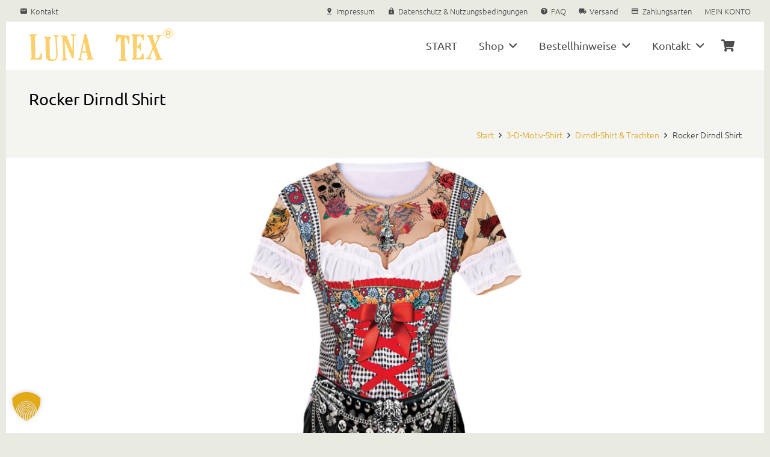

--- FILE ---
content_type: text/html; charset=UTF-8
request_url: https://luna-tex.de/produkt/rocker-dirndl-shirt/
body_size: 30382
content:
<!DOCTYPE HTML>
<html lang="de">
<head>
	<meta charset="UTF-8">
	<meta name='robots' content='index, follow, max-image-preview:large, max-snippet:-1, max-video-preview:-1' />

	<!-- This site is optimized with the Yoast SEO plugin v26.6 - https://yoast.com/wordpress/plugins/seo/ -->
	<title>Rocker Dirndl Shirt Fun Shirt für Damen – Spass zur Fete und Oktoberfest</title>
	<meta name="description" content="Das Rocker Dirndl Shirt Fun Shirt für Damenpasst nicht nur zum Oktoberfest. Die nächste Fete und Mottoparty ist gerettet. Dirndl-Look und Rocker Style. Fotorealistischer Druck rundherum und randlos, was die Qualität und den Unterschied zu anderen Angeboten ausmacht! 3d-Druck Shirt." />
	<link rel="canonical" href="https://luna-tex.de/produkt/rocker-dirndl-shirt/" />
	<meta property="og:locale" content="de_DE" />
	<meta property="og:type" content="article" />
	<meta property="og:title" content="Rocker Dirndl Shirt Fun Shirt für Damen – Spass zur Fete und Oktoberfest" />
	<meta property="og:description" content="Das Rocker Dirndl Shirt Fun Shirt für Damenpasst nicht nur zum Oktoberfest. Die nächste Fete und Mottoparty ist gerettet. Dirndl-Look und Rocker Style. Fotorealistischer Druck rundherum und randlos, was die Qualität und den Unterschied zu anderen Angeboten ausmacht! 3d-Druck Shirt." />
	<meta property="og:url" content="https://luna-tex.de/produkt/rocker-dirndl-shirt/" />
	<meta property="og:site_name" content="Luna Tex" />
	<meta property="article:modified_time" content="2025-10-21T15:28:44+00:00" />
	<meta property="og:image" content="https://luna-tex.de/wp-content/uploads/2018/01/LT-K-040-Zombie-Dirndl-vorne.jpg" />
	<meta property="og:image:width" content="960" />
	<meta property="og:image:height" content="960" />
	<meta property="og:image:type" content="image/jpeg" />
	<meta name="twitter:card" content="summary_large_image" />
	<meta name="twitter:label1" content="Geschätzte Lesezeit" />
	<meta name="twitter:data1" content="2 Minuten" />
	<script type="application/ld+json" class="yoast-schema-graph">{"@context":"https://schema.org","@graph":[{"@type":"WebPage","@id":"https://luna-tex.de/produkt/rocker-dirndl-shirt/","url":"https://luna-tex.de/produkt/rocker-dirndl-shirt/","name":"Rocker Dirndl Shirt Fun Shirt für Damen – Spass zur Fete und Oktoberfest","isPartOf":{"@id":"https://luna-tex.de/#website"},"primaryImageOfPage":{"@id":"https://luna-tex.de/produkt/rocker-dirndl-shirt/#primaryimage"},"image":{"@id":"https://luna-tex.de/produkt/rocker-dirndl-shirt/#primaryimage"},"thumbnailUrl":"https://luna-tex.de/wp-content/uploads/2018/01/LT-K-040-Zombie-Dirndl-vorne.jpg","datePublished":"2018-01-05T14:53:49+00:00","dateModified":"2025-10-21T15:28:44+00:00","description":"Das Rocker Dirndl Shirt Fun Shirt für Damenpasst nicht nur zum Oktoberfest. Die nächste Fete und Mottoparty ist gerettet. Dirndl-Look und Rocker Style. Fotorealistischer Druck rundherum und randlos, was die Qualität und den Unterschied zu anderen Angeboten ausmacht! 3d-Druck Shirt.","breadcrumb":{"@id":"https://luna-tex.de/produkt/rocker-dirndl-shirt/#breadcrumb"},"inLanguage":"de","potentialAction":[{"@type":"ReadAction","target":["https://luna-tex.de/produkt/rocker-dirndl-shirt/"]}]},{"@type":"ImageObject","inLanguage":"de","@id":"https://luna-tex.de/produkt/rocker-dirndl-shirt/#primaryimage","url":"https://luna-tex.de/wp-content/uploads/2018/01/LT-K-040-Zombie-Dirndl-vorne.jpg","contentUrl":"https://luna-tex.de/wp-content/uploads/2018/01/LT-K-040-Zombie-Dirndl-vorne.jpg","width":960,"height":960,"caption":"Zombie Tattoo Shirt im Dirndl Look als Fun Shirt"},{"@type":"BreadcrumbList","@id":"https://luna-tex.de/produkt/rocker-dirndl-shirt/#breadcrumb","itemListElement":[{"@type":"ListItem","position":1,"name":"Startseite","item":"https://luna-tex.de/"},{"@type":"ListItem","position":2,"name":"Shop","item":"https://luna-tex.de/shop/"},{"@type":"ListItem","position":3,"name":"Rocker Dirndl Shirt"}]},{"@type":"WebSite","@id":"https://luna-tex.de/#website","url":"https://luna-tex.de/","name":"Luna Tex","description":"Textilien, T-Shirts, Taschen, Accessoires","potentialAction":[{"@type":"SearchAction","target":{"@type":"EntryPoint","urlTemplate":"https://luna-tex.de/?s={search_term_string}"},"query-input":{"@type":"PropertyValueSpecification","valueRequired":true,"valueName":"search_term_string"}}],"inLanguage":"de"}]}</script>
	<!-- / Yoast SEO plugin. -->


<link rel="alternate" type="application/rss+xml" title="Luna Tex &raquo; Feed" href="https://luna-tex.de/feed/" />
<link rel="alternate" type="application/rss+xml" title="Luna Tex &raquo; Kommentar-Feed" href="https://luna-tex.de/comments/feed/" />
<link rel="alternate" type="application/rss+xml" title="Luna Tex &raquo; Rocker Dirndl Shirt-Kommentar-Feed" href="https://luna-tex.de/produkt/rocker-dirndl-shirt/feed/" />
<link rel="alternate" title="oEmbed (JSON)" type="application/json+oembed" href="https://luna-tex.de/wp-json/oembed/1.0/embed?url=https%3A%2F%2Fluna-tex.de%2Fprodukt%2Frocker-dirndl-shirt%2F" />
<link rel="alternate" title="oEmbed (XML)" type="text/xml+oembed" href="https://luna-tex.de/wp-json/oembed/1.0/embed?url=https%3A%2F%2Fluna-tex.de%2Fprodukt%2Frocker-dirndl-shirt%2F&#038;format=xml" />
<meta name="viewport" content="width=device-width, initial-scale=1">
<meta name="theme-color" content="#f5f5f5">
<link rel="preload" href="https://luna-tex.de/wp-content/uploads/2022/12/ubuntu-v20-latin-300.woff" as="font" type="font/woff" crossorigin><link rel="preload" href="https://luna-tex.de/wp-content/uploads/2022/12/ubuntu-v20-latin-regular.woff" as="font" type="font/woff" crossorigin><link rel="preload" href="https://luna-tex.de/wp-content/uploads/2022/12/ubuntu-v20-latin-700.woff" as="font" type="font/woff" crossorigin><style id='wp-img-auto-sizes-contain-inline-css'>
img:is([sizes=auto i],[sizes^="auto," i]){contain-intrinsic-size:3000px 1500px}
/*# sourceURL=wp-img-auto-sizes-contain-inline-css */
</style>
<style id='woocommerce-inline-inline-css'>
.woocommerce form .form-row .required { visibility: visible; }
/*# sourceURL=woocommerce-inline-inline-css */
</style>
<style id='wp-typography-custom-inline-css'>
sub, sup{font-size: 75%;line-height: 100%}sup{vertical-align: 60%}sub{vertical-align: -10%}.amp{font-family: Baskerville, "Goudy Old Style", Palatino, "Book Antiqua", "Warnock Pro", serif;font-size: 1.1em;font-style: italic;font-weight: normal;line-height: 1em}.caps{font-size: 90%}.dquo{margin-left: -0.4em}.quo{margin-left: -0.2em}.pull-single{margin-left: -0.15em}.push-single{margin-right: 0.15em}.pull-double{margin-left: -0.38em}.push-double{margin-right: 0.38em}
/*# sourceURL=wp-typography-custom-inline-css */
</style>
<style id='wp-typography-safari-font-workaround-inline-css'>
body {-webkit-font-feature-settings: "liga";font-feature-settings: "liga";-ms-font-feature-settings: normal;}
/*# sourceURL=wp-typography-safari-font-workaround-inline-css */
</style>
<link rel='stylesheet' id='wpo_min-header-0-css' href='https://luna-tex.de/wp-content/cache/wpo-minify/1768442544/assets/wpo-minify-header-b64b823a.min.css' media='all' />
<script id="wpo_min-header-0-js-extra">
var awdajaxobject = {"url":"https://luna-tex.de/wp-admin/admin-ajax.php","nonce":"c5e9572ddc","priceGroup":{"data":[],"headers":[],"status":200},"dynamicPricing":"","variablePricing":"","thousandSeparator":".","decimalSeparator":","};
//# sourceURL=wpo_min-header-0-js-extra
</script>
<script src="https://luna-tex.de/wp-content/cache/wpo-minify/1768442544/assets/wpo-minify-header-a4fb4e7e.min.js" id="wpo_min-header-0-js"></script>
<script id="wpo_min-header-1-js-extra">
var wc_add_to_cart_params = {"ajax_url":"/wp-admin/admin-ajax.php","wc_ajax_url":"/?wc-ajax=%%endpoint%%","i18n_view_cart":"Warenkorb anzeigen","cart_url":"https://luna-tex.de/warenkorb/","is_cart":"","cart_redirect_after_add":"no"};
var wc_single_product_params = {"i18n_required_rating_text":"Bitte w\u00e4hle eine Bewertung","i18n_rating_options":["1 von 5\u00a0Sternen","2 von 5\u00a0Sternen","3 von 5\u00a0Sternen","4 von 5\u00a0Sternen","5 von 5\u00a0Sternen"],"i18n_product_gallery_trigger_text":"Bildergalerie im Vollbildmodus anzeigen","review_rating_required":"yes","flexslider":{"rtl":false,"animation":"slide","smoothHeight":true,"directionNav":false,"controlNav":"thumbnails","slideshow":false,"animationSpeed":500,"animationLoop":false,"allowOneSlide":false},"zoom_enabled":"1","zoom_options":[],"photoswipe_enabled":"1","photoswipe_options":{"shareEl":false,"closeOnScroll":false,"history":false,"hideAnimationDuration":0,"showAnimationDuration":0},"flexslider_enabled":"1"};
var woocommerce_params = {"ajax_url":"/wp-admin/admin-ajax.php","wc_ajax_url":"/?wc-ajax=%%endpoint%%","i18n_password_show":"Passwort anzeigen","i18n_password_hide":"Passwort ausblenden"};
//# sourceURL=wpo_min-header-1-js-extra
</script>
<script src="https://luna-tex.de/wp-content/cache/wpo-minify/1768442544/assets/wpo-minify-header-29866c5d.min.js" id="wpo_min-header-1-js" defer data-wp-strategy="defer"></script>
<script src="https://luna-tex.de/wp-content/cache/wpo-minify/1768442544/assets/wpo-minify-header-b5fa1e79.min.js" id="wpo_min-header-2-js"></script>
<script id="wpo_min-header-3-js-extra">
var wc_gzd_unit_price_observer_queue_params = {"ajax_url":"/wp-admin/admin-ajax.php","wc_ajax_url":"/?wc-ajax=%%endpoint%%","refresh_unit_price_nonce":"7f27952966"};
//# sourceURL=wpo_min-header-3-js-extra
</script>
<script src="https://luna-tex.de/wp-content/cache/wpo-minify/1768442544/assets/wpo-minify-header-c71a1114.min.js" id="wpo_min-header-3-js" defer data-wp-strategy="defer"></script>
<script src="https://luna-tex.de/wp-content/cache/wpo-minify/1768442544/assets/wpo-minify-header-a81409e7.min.js" id="wpo_min-header-4-js"></script>
<script id="wpo_min-header-5-js-extra">
var wc_single_product_params = {"i18n_required_rating_text":"Bitte w\u00e4hle eine Bewertung","i18n_rating_options":["1 von 5\u00a0Sternen","2 von 5\u00a0Sternen","3 von 5\u00a0Sternen","4 von 5\u00a0Sternen","5 von 5\u00a0Sternen"],"i18n_product_gallery_trigger_text":"Bildergalerie im Vollbildmodus anzeigen","review_rating_required":"yes","flexslider":{"rtl":false,"animation":"slide","smoothHeight":true,"directionNav":false,"controlNav":"thumbnails","slideshow":false,"animationSpeed":500,"animationLoop":false,"allowOneSlide":false},"zoom_enabled":"1","zoom_options":[],"photoswipe_enabled":"1","photoswipe_options":{"shareEl":false,"closeOnScroll":false,"history":false,"hideAnimationDuration":0,"showAnimationDuration":0},"flexslider_enabled":"1"};
var wc_gzd_unit_price_observer_queue_params = {"ajax_url":"/wp-admin/admin-ajax.php","wc_ajax_url":"/?wc-ajax=%%endpoint%%","refresh_unit_price_nonce":"7f27952966"};
var wc_gzd_unit_price_observer_params = {"wrapper":".product","price_selector":{"p.price":{"is_total_price":false,"is_primary_selector":true,"quantity_selector":""}},"replace_price":"1","product_id":"2380","price_decimal_sep":",","price_thousand_sep":".","qty_selector":"input.quantity, input.qty","refresh_on_load":""};
//# sourceURL=wpo_min-header-5-js-extra
</script>
<script src="https://luna-tex.de/wp-content/cache/wpo-minify/1768442544/assets/wpo-minify-header-555b246b.min.js" id="wpo_min-header-5-js" defer data-wp-strategy="defer"></script>
<script src="https://luna-tex.de/wp-content/cache/wpo-minify/1768442544/assets/wpo-minify-header-34521f91.min.js" id="wpo_min-header-6-js"></script>
<script></script><link rel="https://api.w.org/" href="https://luna-tex.de/wp-json/" /><link rel="alternate" title="JSON" type="application/json" href="https://luna-tex.de/wp-json/wp/v2/product/2380" /><link rel="EditURI" type="application/rsd+xml" title="RSD" href="https://luna-tex.de/xmlrpc.php?rsd" />
<meta name="generator" content="WordPress 6.9" />
<meta name="generator" content="WooCommerce 10.4.3" />
<link rel='shortlink' href='https://luna-tex.de/?p=2380' />
<script type='text/javascript'>
				jQuery(document).ready(function($) {
				var ult_smooth_speed = 550;
				var ult_smooth_step = 140;
				$('html').attr('data-ult_smooth_speed',ult_smooth_speed).attr('data-ult_smooth_step',ult_smooth_step);
				});
			</script>		<script id="us_add_no_touch">
			if ( ! /Android|webOS|iPhone|iPad|iPod|BlackBerry|IEMobile|Opera Mini/i.test( navigator.userAgent ) ) {
				document.documentElement.classList.add( "no-touch" );
			}
		</script>
				<script id="us_color_scheme_switch_class">
			if ( document.cookie.includes( "us_color_scheme_switch_is_on=true" ) ) {
				document.documentElement.classList.add( "us-color-scheme-on" );
			}
		</script>
			<noscript><style>.woocommerce-product-gallery{ opacity: 1 !important; }</style></noscript>
	<style>.recentcomments a{display:inline !important;padding:0 !important;margin:0 !important;}</style><meta name="generator" content="Powered by WPBakery Page Builder - drag and drop page builder for WordPress."/>
<link rel="icon" href="https://luna-tex.de/wp-content/uploads/2017/10/cropped-luna-tex-webicon-32x32.jpg" sizes="32x32" />
<link rel="icon" href="https://luna-tex.de/wp-content/uploads/2017/10/cropped-luna-tex-webicon-192x192.jpg" sizes="192x192" />
<link rel="apple-touch-icon" href="https://luna-tex.de/wp-content/uploads/2017/10/cropped-luna-tex-webicon-180x180.jpg" />
<meta name="msapplication-TileImage" content="https://luna-tex.de/wp-content/uploads/2017/10/cropped-luna-tex-webicon-270x270.jpg" />
<noscript><style> .wpb_animate_when_almost_visible { opacity: 1; }</style></noscript>		<style id="us-icon-fonts">@font-face{font-display:swap;font-style:normal;font-family:"fontawesome";font-weight:900;src:url("https://luna-tex.de/wp-content/themes/Impreza/fonts/fa-solid-900.woff2?ver=8.41") format("woff2")}.fas{font-family:"fontawesome";font-weight:900}@font-face{font-display:swap;font-style:normal;font-family:"fontawesome";font-weight:400;src:url("https://luna-tex.de/wp-content/themes/Impreza/fonts/fa-regular-400.woff2?ver=8.41") format("woff2")}.far{font-family:"fontawesome";font-weight:400}@font-face{font-display:swap;font-style:normal;font-family:"fontawesome";font-weight:300;src:url("https://luna-tex.de/wp-content/themes/Impreza/fonts/fa-light-300.woff2?ver=8.41") format("woff2")}.fal{font-family:"fontawesome";font-weight:300}@font-face{font-display:swap;font-style:normal;font-family:"Font Awesome 5 Duotone";font-weight:900;src:url("https://luna-tex.de/wp-content/themes/Impreza/fonts/fa-duotone-900.woff2?ver=8.41") format("woff2")}.fad{font-family:"Font Awesome 5 Duotone";font-weight:900}.fad{position:relative}.fad:before{position:absolute}.fad:after{opacity:0.4}@font-face{font-display:swap;font-style:normal;font-family:"Font Awesome 5 Brands";font-weight:400;src:url("https://luna-tex.de/wp-content/themes/Impreza/fonts/fa-brands-400.woff2?ver=8.41") format("woff2")}.fab{font-family:"Font Awesome 5 Brands";font-weight:400}@font-face{font-display:block;font-style:normal;font-family:"Material Icons";font-weight:400;src:url("https://luna-tex.de/wp-content/themes/Impreza/fonts/material-icons.woff2?ver=8.41") format("woff2")}.material-icons{font-family:"Material Icons";font-weight:400}</style>
				<style id="us-current-header-css"> .l-subheader.at_top,.l-subheader.at_top .w-dropdown-list,.l-subheader.at_top .type_mobile .w-nav-list.level_1{background:var(--color-header-top-bg);color:var(--color-header-top-text)}.no-touch .l-subheader.at_top a:hover,.no-touch .l-header.bg_transparent .l-subheader.at_top .w-dropdown.opened a:hover{color:var(--color-header-top-text-hover)}.l-header.bg_transparent:not(.sticky) .l-subheader.at_top{background:var(--color-header-top-transparent-bg);color:var(--color-header-top-transparent-text)}.no-touch .l-header.bg_transparent:not(.sticky) .at_top .w-cart-link:hover,.no-touch .l-header.bg_transparent:not(.sticky) .at_top .w-text a:hover,.no-touch .l-header.bg_transparent:not(.sticky) .at_top .w-html a:hover,.no-touch .l-header.bg_transparent:not(.sticky) .at_top .w-nav>a:hover,.no-touch .l-header.bg_transparent:not(.sticky) .at_top .w-menu a:hover,.no-touch .l-header.bg_transparent:not(.sticky) .at_top .w-search>a:hover,.no-touch .l-header.bg_transparent:not(.sticky) .at_top .w-socials.shape_none.color_text a:hover,.no-touch .l-header.bg_transparent:not(.sticky) .at_top .w-socials.shape_none.color_link a:hover,.no-touch .l-header.bg_transparent:not(.sticky) .at_top .w-dropdown a:hover,.no-touch .l-header.bg_transparent:not(.sticky) .at_top .type_desktop .menu-item.level_1.opened>a,.no-touch .l-header.bg_transparent:not(.sticky) .at_top .type_desktop .menu-item.level_1:hover>a{color:var(--color-header-transparent-text-hover)}.l-subheader.at_middle,.l-subheader.at_middle .w-dropdown-list,.l-subheader.at_middle .type_mobile .w-nav-list.level_1{background:var(--color-header-middle-bg);color:var(--color-header-middle-text)}.no-touch .l-subheader.at_middle a:hover,.no-touch .l-header.bg_transparent .l-subheader.at_middle .w-dropdown.opened a:hover{color:var(--color-header-middle-text-hover)}.l-header.bg_transparent:not(.sticky) .l-subheader.at_middle{background:var(--color-header-transparent-bg);color:var(--color-header-transparent-text)}.no-touch .l-header.bg_transparent:not(.sticky) .at_middle .w-cart-link:hover,.no-touch .l-header.bg_transparent:not(.sticky) .at_middle .w-text a:hover,.no-touch .l-header.bg_transparent:not(.sticky) .at_middle .w-html a:hover,.no-touch .l-header.bg_transparent:not(.sticky) .at_middle .w-nav>a:hover,.no-touch .l-header.bg_transparent:not(.sticky) .at_middle .w-menu a:hover,.no-touch .l-header.bg_transparent:not(.sticky) .at_middle .w-search>a:hover,.no-touch .l-header.bg_transparent:not(.sticky) .at_middle .w-socials.shape_none.color_text a:hover,.no-touch .l-header.bg_transparent:not(.sticky) .at_middle .w-socials.shape_none.color_link a:hover,.no-touch .l-header.bg_transparent:not(.sticky) .at_middle .w-dropdown a:hover,.no-touch .l-header.bg_transparent:not(.sticky) .at_middle .type_desktop .menu-item.level_1.opened>a,.no-touch .l-header.bg_transparent:not(.sticky) .at_middle .type_desktop .menu-item.level_1:hover>a{color:var(--color-header-transparent-text-hover)}.header_ver .l-header{background:var(--color-header-middle-bg);color:var(--color-header-middle-text)}@media (min-width:903px){.hidden_for_default{display:none!important}.l-subheader.at_bottom{display:none}.l-header{position:relative;z-index:111}.l-subheader{margin:0 auto}.l-subheader.width_full{padding-left:1.5rem;padding-right:1.5rem}.l-subheader-h{display:flex;align-items:center;position:relative;margin:0 auto;max-width:var(--site-content-width,1200px);height:inherit}.w-header-show{display:none}.l-header.pos_fixed{position:fixed;left:var(--site-outline-width,0);right:var(--site-outline-width,0)}.l-header.pos_fixed:not(.notransition) .l-subheader{transition-property:transform,background,box-shadow,line-height,height,visibility;transition-duration:.3s;transition-timing-function:cubic-bezier(.78,.13,.15,.86)}.headerinpos_bottom.sticky_first_section .l-header.pos_fixed{position:fixed!important}.header_hor .l-header.sticky_auto_hide{transition:margin .3s cubic-bezier(.78,.13,.15,.86) .1s}.header_hor .l-header.sticky_auto_hide.down{margin-top:calc(-1.1 * var(--header-sticky-height,0px) )}.l-header.bg_transparent:not(.sticky) .l-subheader{box-shadow:none!important;background:none}.l-header.bg_transparent~.l-main .l-section.width_full.height_auto:first-of-type>.l-section-h{padding-top:0!important;padding-bottom:0!important}.l-header.pos_static.bg_transparent{position:absolute;left:var(--site-outline-width,0);right:var(--site-outline-width,0)}.l-subheader.width_full .l-subheader-h{max-width:none!important}.l-header.shadow_thin .l-subheader.at_middle,.l-header.shadow_thin .l-subheader.at_bottom{box-shadow:0 1px 0 rgba(0,0,0,0.08)}.l-header.shadow_wide .l-subheader.at_middle,.l-header.shadow_wide .l-subheader.at_bottom{box-shadow:0 3px 5px -1px rgba(0,0,0,0.1),0 2px 1px -1px rgba(0,0,0,0.05)}.header_hor .l-subheader-cell>.w-cart{margin-left:0;margin-right:0}:root{--header-height:116px;--header-sticky-height:50px}.l-header:before{content:'116'}.l-header.sticky:before{content:'50'}.l-subheader.at_top{line-height:36px;height:36px;overflow:visible;visibility:visible}.l-header.sticky .l-subheader.at_top{line-height:0px;height:0px;overflow:hidden;visibility:hidden}.l-subheader.at_middle{line-height:80px;height:80px;overflow:visible;visibility:visible}.l-header.sticky .l-subheader.at_middle{line-height:50px;height:50px;overflow:visible;visibility:visible}.l-subheader.at_bottom{line-height:50px;height:50px;overflow:visible;visibility:visible}.l-header.sticky .l-subheader.at_bottom{line-height:50px;height:50px;overflow:visible;visibility:visible}.headerinpos_above .l-header.pos_fixed{overflow:hidden;transition:transform 0.3s;transform:translate3d(0,-100%,0)}.headerinpos_above .l-header.pos_fixed.sticky{overflow:visible;transform:none}.headerinpos_above .l-header.pos_fixed~.l-section>.l-section-h,.headerinpos_above .l-header.pos_fixed~.l-main .l-section:first-of-type>.l-section-h{padding-top:0!important}.headerinpos_below .l-header.pos_fixed:not(.sticky){position:absolute;top:100%}.headerinpos_below .l-header.pos_fixed~.l-main>.l-section:first-of-type>.l-section-h{padding-top:0!important}.headerinpos_below .l-header.pos_fixed~.l-main .l-section.full_height:nth-of-type(2){min-height:100vh}.headerinpos_below .l-header.pos_fixed~.l-main>.l-section:nth-of-type(2)>.l-section-h{padding-top:var(--header-height)}.headerinpos_bottom .l-header.pos_fixed:not(.sticky){position:absolute;top:100vh}.headerinpos_bottom .l-header.pos_fixed~.l-main>.l-section:first-of-type>.l-section-h{padding-top:0!important}.headerinpos_bottom .l-header.pos_fixed~.l-main>.l-section:first-of-type>.l-section-h{padding-bottom:var(--header-height)}.headerinpos_bottom .l-header.pos_fixed.bg_transparent~.l-main .l-section.valign_center:not(.height_auto):first-of-type>.l-section-h{top:calc( var(--header-height) / 2 )}.headerinpos_bottom .l-header.pos_fixed:not(.sticky) .w-cart-dropdown,.headerinpos_bottom .l-header.pos_fixed:not(.sticky) .w-nav.type_desktop .w-nav-list.level_2{bottom:100%;transform-origin:0 100%}.headerinpos_bottom .l-header.pos_fixed:not(.sticky) .w-nav.type_mobile.m_layout_dropdown .w-nav-list.level_1{top:auto;bottom:100%;box-shadow:var(--box-shadow-up)}.headerinpos_bottom .l-header.pos_fixed:not(.sticky) .w-nav.type_desktop .w-nav-list.level_3,.headerinpos_bottom .l-header.pos_fixed:not(.sticky) .w-nav.type_desktop .w-nav-list.level_4{top:auto;bottom:0;transform-origin:0 100%}.headerinpos_bottom .l-header.pos_fixed:not(.sticky) .w-dropdown-list{top:auto;bottom:-0.4em;padding-top:0.4em;padding-bottom:2.4em}.admin-bar .l-header.pos_static.bg_solid~.l-main .l-section.full_height:first-of-type{min-height:calc( 100vh - var(--header-height) - 32px )}.admin-bar .l-header.pos_fixed:not(.sticky_auto_hide)~.l-main .l-section.full_height:not(:first-of-type){min-height:calc( 100vh - var(--header-sticky-height) - 32px )}.admin-bar.headerinpos_below .l-header.pos_fixed~.l-main .l-section.full_height:nth-of-type(2){min-height:calc(100vh - 32px)}}@media (min-width:903px) and (max-width:902px){.hidden_for_laptops{display:none!important}.l-subheader.at_bottom{display:none}.l-header{position:relative;z-index:111}.l-subheader{margin:0 auto}.l-subheader.width_full{padding-left:1.5rem;padding-right:1.5rem}.l-subheader-h{display:flex;align-items:center;position:relative;margin:0 auto;max-width:var(--site-content-width,1200px);height:inherit}.w-header-show{display:none}.l-header.pos_fixed{position:fixed;left:var(--site-outline-width,0);right:var(--site-outline-width,0)}.l-header.pos_fixed:not(.notransition) .l-subheader{transition-property:transform,background,box-shadow,line-height,height,visibility;transition-duration:.3s;transition-timing-function:cubic-bezier(.78,.13,.15,.86)}.headerinpos_bottom.sticky_first_section .l-header.pos_fixed{position:fixed!important}.header_hor .l-header.sticky_auto_hide{transition:margin .3s cubic-bezier(.78,.13,.15,.86) .1s}.header_hor .l-header.sticky_auto_hide.down{margin-top:calc(-1.1 * var(--header-sticky-height,0px) )}.l-header.bg_transparent:not(.sticky) .l-subheader{box-shadow:none!important;background:none}.l-header.bg_transparent~.l-main .l-section.width_full.height_auto:first-of-type>.l-section-h{padding-top:0!important;padding-bottom:0!important}.l-header.pos_static.bg_transparent{position:absolute;left:var(--site-outline-width,0);right:var(--site-outline-width,0)}.l-subheader.width_full .l-subheader-h{max-width:none!important}.l-header.shadow_thin .l-subheader.at_middle,.l-header.shadow_thin .l-subheader.at_bottom{box-shadow:0 1px 0 rgba(0,0,0,0.08)}.l-header.shadow_wide .l-subheader.at_middle,.l-header.shadow_wide .l-subheader.at_bottom{box-shadow:0 3px 5px -1px rgba(0,0,0,0.1),0 2px 1px -1px rgba(0,0,0,0.05)}.header_hor .l-subheader-cell>.w-cart{margin-left:0;margin-right:0}:root{--header-height:116px;--header-sticky-height:50px}.l-header:before{content:'116'}.l-header.sticky:before{content:'50'}.l-subheader.at_top{line-height:36px;height:36px;overflow:visible;visibility:visible}.l-header.sticky .l-subheader.at_top{line-height:0px;height:0px;overflow:hidden;visibility:hidden}.l-subheader.at_middle{line-height:80px;height:80px;overflow:visible;visibility:visible}.l-header.sticky .l-subheader.at_middle{line-height:50px;height:50px;overflow:visible;visibility:visible}.l-subheader.at_bottom{line-height:50px;height:50px;overflow:visible;visibility:visible}.l-header.sticky .l-subheader.at_bottom{line-height:50px;height:50px;overflow:visible;visibility:visible}.headerinpos_above .l-header.pos_fixed{overflow:hidden;transition:transform 0.3s;transform:translate3d(0,-100%,0)}.headerinpos_above .l-header.pos_fixed.sticky{overflow:visible;transform:none}.headerinpos_above .l-header.pos_fixed~.l-section>.l-section-h,.headerinpos_above .l-header.pos_fixed~.l-main .l-section:first-of-type>.l-section-h{padding-top:0!important}.headerinpos_below .l-header.pos_fixed:not(.sticky){position:absolute;top:100%}.headerinpos_below .l-header.pos_fixed~.l-main>.l-section:first-of-type>.l-section-h{padding-top:0!important}.headerinpos_below .l-header.pos_fixed~.l-main .l-section.full_height:nth-of-type(2){min-height:100vh}.headerinpos_below .l-header.pos_fixed~.l-main>.l-section:nth-of-type(2)>.l-section-h{padding-top:var(--header-height)}.headerinpos_bottom .l-header.pos_fixed:not(.sticky){position:absolute;top:100vh}.headerinpos_bottom .l-header.pos_fixed~.l-main>.l-section:first-of-type>.l-section-h{padding-top:0!important}.headerinpos_bottom .l-header.pos_fixed~.l-main>.l-section:first-of-type>.l-section-h{padding-bottom:var(--header-height)}.headerinpos_bottom .l-header.pos_fixed.bg_transparent~.l-main .l-section.valign_center:not(.height_auto):first-of-type>.l-section-h{top:calc( var(--header-height) / 2 )}.headerinpos_bottom .l-header.pos_fixed:not(.sticky) .w-cart-dropdown,.headerinpos_bottom .l-header.pos_fixed:not(.sticky) .w-nav.type_desktop .w-nav-list.level_2{bottom:100%;transform-origin:0 100%}.headerinpos_bottom .l-header.pos_fixed:not(.sticky) .w-nav.type_mobile.m_layout_dropdown .w-nav-list.level_1{top:auto;bottom:100%;box-shadow:var(--box-shadow-up)}.headerinpos_bottom .l-header.pos_fixed:not(.sticky) .w-nav.type_desktop .w-nav-list.level_3,.headerinpos_bottom .l-header.pos_fixed:not(.sticky) .w-nav.type_desktop .w-nav-list.level_4{top:auto;bottom:0;transform-origin:0 100%}.headerinpos_bottom .l-header.pos_fixed:not(.sticky) .w-dropdown-list{top:auto;bottom:-0.4em;padding-top:0.4em;padding-bottom:2.4em}.admin-bar .l-header.pos_static.bg_solid~.l-main .l-section.full_height:first-of-type{min-height:calc( 100vh - var(--header-height) - 32px )}.admin-bar .l-header.pos_fixed:not(.sticky_auto_hide)~.l-main .l-section.full_height:not(:first-of-type){min-height:calc( 100vh - var(--header-sticky-height) - 32px )}.admin-bar.headerinpos_below .l-header.pos_fixed~.l-main .l-section.full_height:nth-of-type(2){min-height:calc(100vh - 32px)}}@media (min-width:603px) and (max-width:902px){.hidden_for_tablets{display:none!important}.l-subheader.at_bottom{display:none}.l-header{position:relative;z-index:111}.l-subheader{margin:0 auto}.l-subheader.width_full{padding-left:1.5rem;padding-right:1.5rem}.l-subheader-h{display:flex;align-items:center;position:relative;margin:0 auto;max-width:var(--site-content-width,1200px);height:inherit}.w-header-show{display:none}.l-header.pos_fixed{position:fixed;left:var(--site-outline-width,0);right:var(--site-outline-width,0)}.l-header.pos_fixed:not(.notransition) .l-subheader{transition-property:transform,background,box-shadow,line-height,height,visibility;transition-duration:.3s;transition-timing-function:cubic-bezier(.78,.13,.15,.86)}.headerinpos_bottom.sticky_first_section .l-header.pos_fixed{position:fixed!important}.header_hor .l-header.sticky_auto_hide{transition:margin .3s cubic-bezier(.78,.13,.15,.86) .1s}.header_hor .l-header.sticky_auto_hide.down{margin-top:calc(-1.1 * var(--header-sticky-height,0px) )}.l-header.bg_transparent:not(.sticky) .l-subheader{box-shadow:none!important;background:none}.l-header.bg_transparent~.l-main .l-section.width_full.height_auto:first-of-type>.l-section-h{padding-top:0!important;padding-bottom:0!important}.l-header.pos_static.bg_transparent{position:absolute;left:var(--site-outline-width,0);right:var(--site-outline-width,0)}.l-subheader.width_full .l-subheader-h{max-width:none!important}.l-header.shadow_thin .l-subheader.at_middle,.l-header.shadow_thin .l-subheader.at_bottom{box-shadow:0 1px 0 rgba(0,0,0,0.08)}.l-header.shadow_wide .l-subheader.at_middle,.l-header.shadow_wide .l-subheader.at_bottom{box-shadow:0 3px 5px -1px rgba(0,0,0,0.1),0 2px 1px -1px rgba(0,0,0,0.05)}.header_hor .l-subheader-cell>.w-cart{margin-left:0;margin-right:0}:root{--header-height:116px;--header-sticky-height:86px}.l-header:before{content:'116'}.l-header.sticky:before{content:'86'}.l-subheader.at_top{line-height:36px;height:36px;overflow:visible;visibility:visible}.l-header.sticky .l-subheader.at_top{line-height:36px;height:36px;overflow:visible;visibility:visible}.l-subheader.at_middle{line-height:80px;height:80px;overflow:visible;visibility:visible}.l-header.sticky .l-subheader.at_middle{line-height:50px;height:50px;overflow:visible;visibility:visible}.l-subheader.at_bottom{line-height:50px;height:50px;overflow:visible;visibility:visible}.l-header.sticky .l-subheader.at_bottom{line-height:50px;height:50px;overflow:visible;visibility:visible}}@media (max-width:602px){.hidden_for_mobiles{display:none!important}.l-subheader.at_top{display:none}.l-subheader.at_bottom{display:none}.l-header{position:relative;z-index:111}.l-subheader{margin:0 auto}.l-subheader.width_full{padding-left:1.5rem;padding-right:1.5rem}.l-subheader-h{display:flex;align-items:center;position:relative;margin:0 auto;max-width:var(--site-content-width,1200px);height:inherit}.w-header-show{display:none}.l-header.pos_fixed{position:fixed;left:var(--site-outline-width,0);right:var(--site-outline-width,0)}.l-header.pos_fixed:not(.notransition) .l-subheader{transition-property:transform,background,box-shadow,line-height,height,visibility;transition-duration:.3s;transition-timing-function:cubic-bezier(.78,.13,.15,.86)}.headerinpos_bottom.sticky_first_section .l-header.pos_fixed{position:fixed!important}.header_hor .l-header.sticky_auto_hide{transition:margin .3s cubic-bezier(.78,.13,.15,.86) .1s}.header_hor .l-header.sticky_auto_hide.down{margin-top:calc(-1.1 * var(--header-sticky-height,0px) )}.l-header.bg_transparent:not(.sticky) .l-subheader{box-shadow:none!important;background:none}.l-header.bg_transparent~.l-main .l-section.width_full.height_auto:first-of-type>.l-section-h{padding-top:0!important;padding-bottom:0!important}.l-header.pos_static.bg_transparent{position:absolute;left:var(--site-outline-width,0);right:var(--site-outline-width,0)}.l-subheader.width_full .l-subheader-h{max-width:none!important}.l-header.shadow_thin .l-subheader.at_middle,.l-header.shadow_thin .l-subheader.at_bottom{box-shadow:0 1px 0 rgba(0,0,0,0.08)}.l-header.shadow_wide .l-subheader.at_middle,.l-header.shadow_wide .l-subheader.at_bottom{box-shadow:0 3px 5px -1px rgba(0,0,0,0.1),0 2px 1px -1px rgba(0,0,0,0.05)}.header_hor .l-subheader-cell>.w-cart{margin-left:0;margin-right:0}:root{--header-height:50px;--header-sticky-height:50px}.l-header:before{content:'50'}.l-header.sticky:before{content:'50'}.l-subheader.at_top{line-height:36px;height:36px;overflow:visible;visibility:visible}.l-header.sticky .l-subheader.at_top{line-height:36px;height:36px;overflow:visible;visibility:visible}.l-subheader.at_middle{line-height:50px;height:50px;overflow:visible;visibility:visible}.l-header.sticky .l-subheader.at_middle{line-height:50px;height:50px;overflow:visible;visibility:visible}.l-subheader.at_bottom{line-height:50px;height:50px;overflow:visible;visibility:visible}.l-header.sticky .l-subheader.at_bottom{line-height:50px;height:50px;overflow:visible;visibility:visible}}@media (min-width:903px){.ush_image_1{height:60px!important}.l-header.sticky .ush_image_1{height:60px!important}}@media (min-width:903px) and (max-width:902px){.ush_image_1{height:30px!important}.l-header.sticky .ush_image_1{height:30px!important}}@media (min-width:603px) and (max-width:902px){.ush_image_1{height:40px!important}.l-header.sticky .ush_image_1{height:40px!important}}@media (max-width:602px){.ush_image_1{height:30px!important}.l-header.sticky .ush_image_1{height:30px!important}}@media (min-width:903px){.ush_image_2{height:60px!important}.l-header.sticky .ush_image_2{height:35px!important}}@media (min-width:903px) and (max-width:902px){.ush_image_2{height:30px!important}.l-header.sticky .ush_image_2{height:30px!important}}@media (min-width:603px) and (max-width:902px){.ush_image_2{height:48px!important}.l-header.sticky .ush_image_2{height:30px!important}}@media (max-width:602px){.ush_image_2{height:40px!important}.l-header.sticky .ush_image_2{height:20px!important}}.header_hor .ush_menu_1.type_desktop .menu-item.level_1>a:not(.w-btn){padding-left:18px;padding-right:18px}.header_hor .ush_menu_1.type_desktop .menu-item.level_1>a.w-btn{margin-left:18px;margin-right:18px}.header_hor .ush_menu_1.type_desktop.align-edges>.w-nav-list.level_1{margin-left:-18px;margin-right:-18px}.header_ver .ush_menu_1.type_desktop .menu-item.level_1>a:not(.w-btn){padding-top:18px;padding-bottom:18px}.header_ver .ush_menu_1.type_desktop .menu-item.level_1>a.w-btn{margin-top:18px;margin-bottom:18px}.ush_menu_1.type_desktop .menu-item:not(.level_1){font-size:16px}.ush_menu_1.type_mobile .w-nav-anchor.level_1,.ush_menu_1.type_mobile .w-nav-anchor.level_1 + .w-nav-arrow{font-size:17px}.ush_menu_1.type_mobile .w-nav-anchor:not(.level_1),.ush_menu_1.type_mobile .w-nav-anchor:not(.level_1) + .w-nav-arrow{font-size:15px}@media (min-width:903px){.ush_menu_1 .w-nav-icon{--icon-size:20px;--icon-size-int:20}}@media (min-width:903px) and (max-width:902px){.ush_menu_1 .w-nav-icon{--icon-size:32px;--icon-size-int:32}}@media (min-width:603px) and (max-width:902px){.ush_menu_1 .w-nav-icon{--icon-size:20px;--icon-size-int:20}}@media (max-width:602px){.ush_menu_1 .w-nav-icon{--icon-size:20px;--icon-size-int:20}}@media screen and (max-width:899px){.w-nav.ush_menu_1>.w-nav-list.level_1{display:none}.ush_menu_1 .w-nav-control{display:flex}}.no-touch .ush_menu_1 .w-nav-item.level_1.opened>a:not(.w-btn),.no-touch .ush_menu_1 .w-nav-item.level_1:hover>a:not(.w-btn){background:;color:#fbd06c}.ush_menu_1 .w-nav-item.level_1.current-menu-item>a:not(.w-btn),.ush_menu_1 .w-nav-item.level_1.current-menu-ancestor>a:not(.w-btn),.ush_menu_1 .w-nav-item.level_1.current-page-ancestor>a:not(.w-btn){background:;color:#dea51f}.l-header.bg_transparent:not(.sticky) .ush_menu_1.type_desktop .w-nav-item.level_1.current-menu-item>a:not(.w-btn),.l-header.bg_transparent:not(.sticky) .ush_menu_1.type_desktop .w-nav-item.level_1.current-menu-ancestor>a:not(.w-btn),.l-header.bg_transparent:not(.sticky) .ush_menu_1.type_desktop .w-nav-item.level_1.current-page-ancestor>a:not(.w-btn){background:transparent;color:#dea51f}.ush_menu_1 .w-nav-list:not(.level_1){background:#ffffff;color:#4c4b4d}.no-touch .ush_menu_1 .w-nav-item:not(.level_1)>a:focus,.no-touch .ush_menu_1 .w-nav-item:not(.level_1):hover>a{background:#dea51f;color:#ffffff}.ush_menu_1 .w-nav-item:not(.level_1).current-menu-item>a,.ush_menu_1 .w-nav-item:not(.level_1).current-menu-ancestor>a,.ush_menu_1 .w-nav-item:not(.level_1).current-page-ancestor>a{background:;color:#dea51f}.header_hor .ush_additional_menu_2 .menu{margin:0 -10px}.header_hor .ush_additional_menu_2.spread .menu{width:calc(100% + 10px + 10px)}.header_hor .ush_additional_menu_2 .menu-item{padding:0 10px}.header_ver .ush_additional_menu_2 .menu-item{padding:10px 0}@media (min-width:903px){.ush_search_1.layout_simple{max-width:240px}.ush_search_1.layout_modern.active{width:240px}.ush_search_1{font-size:18px}}@media (min-width:903px) and (max-width:902px){.ush_search_1.layout_simple{max-width:250px}.ush_search_1.layout_modern.active{width:250px}.ush_search_1{font-size:24px}}@media (min-width:603px) and (max-width:902px){.ush_search_1.layout_simple{max-width:200px}.ush_search_1.layout_modern.active{width:200px}.ush_search_1{font-size:18px}}@media (max-width:602px){.ush_search_1{font-size:18px}}@media (min-width:903px){.ush_cart_1 .w-cart-link{font-size:20px}}@media (min-width:903px) and (max-width:902px){.ush_cart_1 .w-cart-link{font-size:24px}}@media (min-width:603px) and (max-width:902px){.ush_cart_1 .w-cart-link{font-size:20px}}@media (max-width:602px){.ush_cart_1 .w-cart-link{font-size:20px}}.ush_menu_1{font-size:18px!important;font-family:Ubuntu Normal!important}.ush_search_1{width:240!important}.ush_text_2{font-family:regular!important;font-size:13px!important}.ush_text_3{font-family:var(--font-family)!important;font-size:13px!important}.ush_text_4{font-family:var(--font-family)!important;font-size:13px!important}.ush_socials_1{font-size:18px!important}.ush_dropdown_1{font-size:13px!important}.ush_text_1{font-family:var(--font-family)!important;font-size:13px!important}.ush_text_5{font-family:var(--font-family)!important;font-size:13px!important}.ush_text_6{font-family:var(--font-family)!important;font-size:13px!important}.ush_text_7{font-family:var(--font-family)!important;font-size:13px!important}.ush_text_8{font-family:var(--font-family)!important;font-size:13px!important}.ush_btn_1{margin-left:0px!important;font-size:13px!important}.ush_btn_2{margin-right:0px!important;margin-left:0px!important;font-size:13px!important}.ush_btn_3{font-size:13px!important}.ush_additional_menu_2{font-size:13px!important}@media (min-width:601px) and (max-width:1024px){.ush_text_2{font-size:13px!important}.ush_text_3{font-size:13px!important}.ush_text_4{font-size:13px!important}.ush_socials_1{font-size:18px!important}.ush_dropdown_1{font-size:13px!important}.ush_text_1{font-size:13px!important}.ush_text_5{font-size:13px!important}.ush_text_6{font-size:13px!important}.ush_text_7{font-size:13px!important}.ush_text_8{font-size:13px!important}.ush_btn_1{margin-left:0px!important;font-size:12px!important}.ush_btn_2{margin-right:0px!important;margin-left:0px!important;font-size:12px!important}.ush_btn_3{font-size:12px!important}.ush_additional_menu_2{font-size:13px!important}}@media (max-width:600px){.ush_text_2{font-size:13px!important}.ush_text_3{font-size:13px!important}.ush_text_4{font-size:13px!important}.ush_socials_1{font-size:18px!important}.ush_dropdown_1{font-size:13px!important}.ush_text_1{font-size:13px!important}.ush_text_5{font-size:13px!important}.ush_text_6{font-size:13px!important}.ush_text_7{font-size:13px!important}.ush_text_8{font-size:13px!important}.ush_btn_1{font-size:12px!important}.ush_btn_2{font-size:12px!important}.ush_btn_3{font-size:12px!important}.ush_additional_menu_2{font-size:13px!important}}</style>
		<style id="us-design-options-css">.us_custom_607cd7e8{font-size:1.8rem!important;margin-bottom:0!important}.us_custom_dda43cd4{font-size:0.9rem!important;margin-top:32px!important}.us_custom_fc4d37ea{background:#dea51f!important}.us_custom_f73f4019{font-size:16px!important}.us_custom_464722d3{padding-right:30px!important;padding-left:30px!important}.us_custom_a8d4ab37{color:#e9eae2!important;background:#333333!important}.us_custom_ed596c5a{color:#e9eae2!important}.us_custom_96743762{padding-top:10px!important;padding-bottom:8px!important}</style><style id='global-styles-inline-css'>
:root{--wp--preset--aspect-ratio--square: 1;--wp--preset--aspect-ratio--4-3: 4/3;--wp--preset--aspect-ratio--3-4: 3/4;--wp--preset--aspect-ratio--3-2: 3/2;--wp--preset--aspect-ratio--2-3: 2/3;--wp--preset--aspect-ratio--16-9: 16/9;--wp--preset--aspect-ratio--9-16: 9/16;--wp--preset--color--black: #000000;--wp--preset--color--cyan-bluish-gray: #abb8c3;--wp--preset--color--white: #ffffff;--wp--preset--color--pale-pink: #f78da7;--wp--preset--color--vivid-red: #cf2e2e;--wp--preset--color--luminous-vivid-orange: #ff6900;--wp--preset--color--luminous-vivid-amber: #fcb900;--wp--preset--color--light-green-cyan: #7bdcb5;--wp--preset--color--vivid-green-cyan: #00d084;--wp--preset--color--pale-cyan-blue: #8ed1fc;--wp--preset--color--vivid-cyan-blue: #0693e3;--wp--preset--color--vivid-purple: #9b51e0;--wp--preset--gradient--vivid-cyan-blue-to-vivid-purple: linear-gradient(135deg,rgb(6,147,227) 0%,rgb(155,81,224) 100%);--wp--preset--gradient--light-green-cyan-to-vivid-green-cyan: linear-gradient(135deg,rgb(122,220,180) 0%,rgb(0,208,130) 100%);--wp--preset--gradient--luminous-vivid-amber-to-luminous-vivid-orange: linear-gradient(135deg,rgb(252,185,0) 0%,rgb(255,105,0) 100%);--wp--preset--gradient--luminous-vivid-orange-to-vivid-red: linear-gradient(135deg,rgb(255,105,0) 0%,rgb(207,46,46) 100%);--wp--preset--gradient--very-light-gray-to-cyan-bluish-gray: linear-gradient(135deg,rgb(238,238,238) 0%,rgb(169,184,195) 100%);--wp--preset--gradient--cool-to-warm-spectrum: linear-gradient(135deg,rgb(74,234,220) 0%,rgb(151,120,209) 20%,rgb(207,42,186) 40%,rgb(238,44,130) 60%,rgb(251,105,98) 80%,rgb(254,248,76) 100%);--wp--preset--gradient--blush-light-purple: linear-gradient(135deg,rgb(255,206,236) 0%,rgb(152,150,240) 100%);--wp--preset--gradient--blush-bordeaux: linear-gradient(135deg,rgb(254,205,165) 0%,rgb(254,45,45) 50%,rgb(107,0,62) 100%);--wp--preset--gradient--luminous-dusk: linear-gradient(135deg,rgb(255,203,112) 0%,rgb(199,81,192) 50%,rgb(65,88,208) 100%);--wp--preset--gradient--pale-ocean: linear-gradient(135deg,rgb(255,245,203) 0%,rgb(182,227,212) 50%,rgb(51,167,181) 100%);--wp--preset--gradient--electric-grass: linear-gradient(135deg,rgb(202,248,128) 0%,rgb(113,206,126) 100%);--wp--preset--gradient--midnight: linear-gradient(135deg,rgb(2,3,129) 0%,rgb(40,116,252) 100%);--wp--preset--font-size--small: 13px;--wp--preset--font-size--medium: 20px;--wp--preset--font-size--large: 36px;--wp--preset--font-size--x-large: 42px;--wp--preset--spacing--20: 0.44rem;--wp--preset--spacing--30: 0.67rem;--wp--preset--spacing--40: 1rem;--wp--preset--spacing--50: 1.5rem;--wp--preset--spacing--60: 2.25rem;--wp--preset--spacing--70: 3.38rem;--wp--preset--spacing--80: 5.06rem;--wp--preset--shadow--natural: 6px 6px 9px rgba(0, 0, 0, 0.2);--wp--preset--shadow--deep: 12px 12px 50px rgba(0, 0, 0, 0.4);--wp--preset--shadow--sharp: 6px 6px 0px rgba(0, 0, 0, 0.2);--wp--preset--shadow--outlined: 6px 6px 0px -3px rgb(255, 255, 255), 6px 6px rgb(0, 0, 0);--wp--preset--shadow--crisp: 6px 6px 0px rgb(0, 0, 0);}:where(.is-layout-flex){gap: 0.5em;}:where(.is-layout-grid){gap: 0.5em;}body .is-layout-flex{display: flex;}.is-layout-flex{flex-wrap: wrap;align-items: center;}.is-layout-flex > :is(*, div){margin: 0;}body .is-layout-grid{display: grid;}.is-layout-grid > :is(*, div){margin: 0;}:where(.wp-block-columns.is-layout-flex){gap: 2em;}:where(.wp-block-columns.is-layout-grid){gap: 2em;}:where(.wp-block-post-template.is-layout-flex){gap: 1.25em;}:where(.wp-block-post-template.is-layout-grid){gap: 1.25em;}.has-black-color{color: var(--wp--preset--color--black) !important;}.has-cyan-bluish-gray-color{color: var(--wp--preset--color--cyan-bluish-gray) !important;}.has-white-color{color: var(--wp--preset--color--white) !important;}.has-pale-pink-color{color: var(--wp--preset--color--pale-pink) !important;}.has-vivid-red-color{color: var(--wp--preset--color--vivid-red) !important;}.has-luminous-vivid-orange-color{color: var(--wp--preset--color--luminous-vivid-orange) !important;}.has-luminous-vivid-amber-color{color: var(--wp--preset--color--luminous-vivid-amber) !important;}.has-light-green-cyan-color{color: var(--wp--preset--color--light-green-cyan) !important;}.has-vivid-green-cyan-color{color: var(--wp--preset--color--vivid-green-cyan) !important;}.has-pale-cyan-blue-color{color: var(--wp--preset--color--pale-cyan-blue) !important;}.has-vivid-cyan-blue-color{color: var(--wp--preset--color--vivid-cyan-blue) !important;}.has-vivid-purple-color{color: var(--wp--preset--color--vivid-purple) !important;}.has-black-background-color{background-color: var(--wp--preset--color--black) !important;}.has-cyan-bluish-gray-background-color{background-color: var(--wp--preset--color--cyan-bluish-gray) !important;}.has-white-background-color{background-color: var(--wp--preset--color--white) !important;}.has-pale-pink-background-color{background-color: var(--wp--preset--color--pale-pink) !important;}.has-vivid-red-background-color{background-color: var(--wp--preset--color--vivid-red) !important;}.has-luminous-vivid-orange-background-color{background-color: var(--wp--preset--color--luminous-vivid-orange) !important;}.has-luminous-vivid-amber-background-color{background-color: var(--wp--preset--color--luminous-vivid-amber) !important;}.has-light-green-cyan-background-color{background-color: var(--wp--preset--color--light-green-cyan) !important;}.has-vivid-green-cyan-background-color{background-color: var(--wp--preset--color--vivid-green-cyan) !important;}.has-pale-cyan-blue-background-color{background-color: var(--wp--preset--color--pale-cyan-blue) !important;}.has-vivid-cyan-blue-background-color{background-color: var(--wp--preset--color--vivid-cyan-blue) !important;}.has-vivid-purple-background-color{background-color: var(--wp--preset--color--vivid-purple) !important;}.has-black-border-color{border-color: var(--wp--preset--color--black) !important;}.has-cyan-bluish-gray-border-color{border-color: var(--wp--preset--color--cyan-bluish-gray) !important;}.has-white-border-color{border-color: var(--wp--preset--color--white) !important;}.has-pale-pink-border-color{border-color: var(--wp--preset--color--pale-pink) !important;}.has-vivid-red-border-color{border-color: var(--wp--preset--color--vivid-red) !important;}.has-luminous-vivid-orange-border-color{border-color: var(--wp--preset--color--luminous-vivid-orange) !important;}.has-luminous-vivid-amber-border-color{border-color: var(--wp--preset--color--luminous-vivid-amber) !important;}.has-light-green-cyan-border-color{border-color: var(--wp--preset--color--light-green-cyan) !important;}.has-vivid-green-cyan-border-color{border-color: var(--wp--preset--color--vivid-green-cyan) !important;}.has-pale-cyan-blue-border-color{border-color: var(--wp--preset--color--pale-cyan-blue) !important;}.has-vivid-cyan-blue-border-color{border-color: var(--wp--preset--color--vivid-cyan-blue) !important;}.has-vivid-purple-border-color{border-color: var(--wp--preset--color--vivid-purple) !important;}.has-vivid-cyan-blue-to-vivid-purple-gradient-background{background: var(--wp--preset--gradient--vivid-cyan-blue-to-vivid-purple) !important;}.has-light-green-cyan-to-vivid-green-cyan-gradient-background{background: var(--wp--preset--gradient--light-green-cyan-to-vivid-green-cyan) !important;}.has-luminous-vivid-amber-to-luminous-vivid-orange-gradient-background{background: var(--wp--preset--gradient--luminous-vivid-amber-to-luminous-vivid-orange) !important;}.has-luminous-vivid-orange-to-vivid-red-gradient-background{background: var(--wp--preset--gradient--luminous-vivid-orange-to-vivid-red) !important;}.has-very-light-gray-to-cyan-bluish-gray-gradient-background{background: var(--wp--preset--gradient--very-light-gray-to-cyan-bluish-gray) !important;}.has-cool-to-warm-spectrum-gradient-background{background: var(--wp--preset--gradient--cool-to-warm-spectrum) !important;}.has-blush-light-purple-gradient-background{background: var(--wp--preset--gradient--blush-light-purple) !important;}.has-blush-bordeaux-gradient-background{background: var(--wp--preset--gradient--blush-bordeaux) !important;}.has-luminous-dusk-gradient-background{background: var(--wp--preset--gradient--luminous-dusk) !important;}.has-pale-ocean-gradient-background{background: var(--wp--preset--gradient--pale-ocean) !important;}.has-electric-grass-gradient-background{background: var(--wp--preset--gradient--electric-grass) !important;}.has-midnight-gradient-background{background: var(--wp--preset--gradient--midnight) !important;}.has-small-font-size{font-size: var(--wp--preset--font-size--small) !important;}.has-medium-font-size{font-size: var(--wp--preset--font-size--medium) !important;}.has-large-font-size{font-size: var(--wp--preset--font-size--large) !important;}.has-x-large-font-size{font-size: var(--wp--preset--font-size--x-large) !important;}
/*# sourceURL=global-styles-inline-css */
</style>
<link rel='stylesheet' id='wpo_min-footer-0-css' href='https://luna-tex.de/wp-content/cache/wpo-minify/1768442544/assets/wpo-minify-footer-b87e0ee3.min.css' media='all' />
</head>
<body class="wp-singular product-template-default single single-product postid-2380 wp-theme-Impreza wp-child-theme-luna-tex-shop l-body Impreza_8.41 us-core_8.41.1 header_hor links_underline headerinpos_top state_default theme-Impreza woocommerce woocommerce-page woocommerce-no-js us-woo-cart_standard wpb-js-composer js-comp-ver-8.7.2 vc_responsive" itemscope itemtype="https://schema.org/WebPage">

<div class="l-canvas type_boxed">
	<header id="page-header" class="l-header pos_fixed shadow_none bg_solid id_1780" itemscope itemtype="https://schema.org/WPHeader"><div class="l-subheader at_top width_full"><div class="l-subheader-h"><div class="l-subheader-cell at_left"><div class="w-text hidden_for_tablets hidden_for_mobiles ush_text_3 nowrap icon_atleft"><a href="/kontakt-zu-luna-tex/" class="w-text-h"><i class="material-icons">email</i><span class="w-text-value">Kontakt</span></a></div></div><div class="l-subheader-cell at_center"></div><div class="l-subheader-cell at_right"><div class="w-text hidden_for_tablets ush_text_7 nowrap icon_atleft"><a href="/impressum/" class="w-text-h"><i class="material-icons">pin_drop</i><span class="w-text-value">Impressum</span></a></div><div class="w-text hidden_for_tablets ush_text_5 nowrap icon_atleft"><a href="/datenschutzbelehrung/" class="w-text-h"><i class="material-icons">lock</i><span class="w-text-value">Datenschutz &amp; Nutzungsbedingungen</span></a></div><div class="w-text hidden_for_tablets ush_text_8 nowrap icon_atleft"><a href="/haeufig-gestellte-fragen-faq/" class="w-text-h"><i class="material-icons">help</i><span class="w-text-value">FAQ</span></a></div><div class="w-text hidden_for_tablets ush_text_1 nowrap icon_atleft"><a href="/versandarten/" class="w-text-h"><i class="material-icons">local_shipping</i><span class="w-text-value">Versand</span></a></div><div class="w-text hidden_for_tablets ush_text_6 nowrap icon_atleft"><a href="/bezahlmoeglichkeiten/" class="w-text-h"><i class="material-icons">payment</i><span class="w-text-value">Zahlungsarten</span></a></div><div class="w-text hidden_for_tablets hidden_for_mobiles ush_text_4 nowrap"><a href="/mein-konto/" class="w-text-h"><span class="w-text-value">MEIN KONTO</span></a></div></div></div></div><div class="l-subheader at_middle"><div class="l-subheader-h"><div class="l-subheader-cell at_left"><div class="w-image ush_image_2"><a href="https://luna-tex.de/" aria-label="Luna Tex Textilien und Souvenirs" class="w-image-h"><img width="1024" height="1024" src="https://luna-tex.de/wp-content/uploads/2017/02/luna-tex-wortmarke-240-60.svg" class="attachment-large size-large" alt="" loading="lazy" decoding="async" /></a></div></div><div class="l-subheader-cell at_center"></div><div class="l-subheader-cell at_right"><nav class="w-nav type_desktop ush_menu_1 show_main_arrows open_on_hover dropdown_mdesign m_align_left m_layout_fullscreen dropdown_shadow_wide m_effect_aft" itemscope itemtype="https://schema.org/SiteNavigationElement"><a class="w-nav-control" aria-label="Menü" aria-expanded="false" role="button" href="#"><div class="w-nav-icon style_hamburger_1" style="--icon-thickness:3px"><div></div></div></a><ul class="w-nav-list level_1 hide_for_mobiles hover_underline"><li id="menu-item-41" class="menu-item menu-item-type-post_type menu-item-object-page menu-item-home w-nav-item level_1 menu-item-41"><a class="w-nav-anchor level_1" href="https://luna-tex.de/"><span class="w-nav-title">START</span></a></li><li id="menu-item-2415" class="menu-item menu-item-type-post_type menu-item-object-page menu-item-has-children current_page_parent w-nav-item level_1 menu-item-2415"><a class="w-nav-anchor level_1" aria-haspopup="menu" href="https://luna-tex.de/shop/"><span class="w-nav-title">Shop</span><span class="w-nav-arrow" tabindex="0" role="button" aria-expanded="false" aria-label="Shop Menü"></span></a><ul class="w-nav-list level_2"><li id="menu-item-2416" class="menu-item menu-item-type-post_type menu-item-object-page current_page_parent w-nav-item level_2 menu-item-2416"><a class="w-nav-anchor level_2" href="https://luna-tex.de/shop/"><span class="w-nav-title">Gesamte Produktwelt</span></a></li><li id="menu-item-2406" class="menu-item menu-item-type-taxonomy menu-item-object-product_cat current-product-ancestor current-menu-parent current-product-parent menu-item-has-children w-nav-item level_2 menu-item-2406"><a class="w-nav-anchor level_2" aria-haspopup="menu" href="https://luna-tex.de/produkt-kategorie/3-d-motiv-shirt/"><span class="w-nav-title">3‑D-Motiv-Shirt</span><span class="w-nav-arrow" tabindex="0" role="button" aria-expanded="false" aria-label="3-D-Motiv-Shirt Menü"></span></a><ul class="w-nav-list level_3"><li id="menu-item-2407" class="menu-item menu-item-type-taxonomy menu-item-object-product_cat current-product-ancestor current-menu-parent current-product-parent w-nav-item level_3 menu-item-2407"><a class="w-nav-anchor level_3" href="https://luna-tex.de/produkt-kategorie/3-d-motiv-shirt/kostuem-shirts/"><span class="w-nav-title">Kostüm-Shirts</span></a></li><li id="menu-item-2408" class="menu-item menu-item-type-taxonomy menu-item-object-product_cat current-product-ancestor current-menu-parent current-product-parent w-nav-item level_3 menu-item-2408"><a class="w-nav-anchor level_3" href="https://luna-tex.de/produkt-kategorie/3-d-motiv-shirt/dirndl-shirt-trachten/"><span class="w-nav-title">Dirndl-Shirt &amp; Trachten</span></a></li></ul></li><li id="menu-item-2410" class="menu-item menu-item-type-taxonomy menu-item-object-product_cat menu-item-has-children w-nav-item level_2 menu-item-2410"><a class="w-nav-anchor level_2" aria-haspopup="menu" href="https://luna-tex.de/produkt-kategorie/themen-shirts/"><span class="w-nav-title">Themen-Shirts</span><span class="w-nav-arrow" tabindex="0" role="button" aria-expanded="false" aria-label="Themen-Shirts Menü"></span></a><ul class="w-nav-list level_3"><li id="menu-item-2411" class="menu-item menu-item-type-taxonomy menu-item-object-product_cat w-nav-item level_3 menu-item-2411"><a class="w-nav-anchor level_3" href="https://luna-tex.de/produkt-kategorie/themen-shirts/souvenir-shirts/"><span class="w-nav-title">Souvenir Shirts</span></a></li><li id="menu-item-2412" class="menu-item menu-item-type-taxonomy menu-item-object-product_cat w-nav-item level_3 menu-item-2412"><a class="w-nav-anchor level_3" href="https://luna-tex.de/produkt-kategorie/themen-shirts/staedtemotive-shirt/"><span class="w-nav-title">Städtemotive Shirt</span></a></li><li id="menu-item-45782" class="menu-item menu-item-type-taxonomy menu-item-object-product_cat w-nav-item level_3 menu-item-45782"><a class="w-nav-anchor level_3" href="https://luna-tex.de/produkt-kategorie/themen-shirts/fussball/"><span class="w-nav-title">Fußball</span></a></li></ul></li><li id="menu-item-2409" class="menu-item menu-item-type-taxonomy menu-item-object-product_cat w-nav-item level_2 menu-item-2409"><a class="w-nav-anchor level_2" href="https://luna-tex.de/produkt-kategorie/shirts-fuer-kinder/"><span class="w-nav-title">Shirts für Kinder</span></a></li><li id="menu-item-2413" class="menu-item menu-item-type-taxonomy menu-item-object-product_cat menu-item-has-children w-nav-item level_2 menu-item-2413"><a class="w-nav-anchor level_2" aria-haspopup="menu" href="https://luna-tex.de/produkt-kategorie/specials-gadgets-varia/"><span class="w-nav-title">Specials – Gadgets – Varia</span><span class="w-nav-arrow" tabindex="0" role="button" aria-expanded="false" aria-label="Specials – Gadgets – Varia Menü"></span></a><ul class="w-nav-list level_3"><li id="menu-item-52450" class="menu-item menu-item-type-taxonomy menu-item-object-product_cat w-nav-item level_3 menu-item-52450"><a class="w-nav-anchor level_3" href="https://luna-tex.de/produkt-kategorie/specials-gadgets-varia/uv-reinigung/"><span class="w-nav-title">UV Reinigung</span></a></li><li id="menu-item-46552" class="menu-item menu-item-type-taxonomy menu-item-object-product_cat w-nav-item level_3 menu-item-46552"><a class="w-nav-anchor level_3" href="https://luna-tex.de/produkt-kategorie/specials-gadgets-varia/kuehlschrankmagnet/"><span class="w-nav-title">Kühlschrankmagnet</span></a></li></ul></li><li id="menu-item-2414" class="menu-item menu-item-type-taxonomy menu-item-object-product_cat w-nav-item level_2 menu-item-2414"><a class="w-nav-anchor level_2" href="https://luna-tex.de/produkt-kategorie/taschen-accessoires/"><span class="w-nav-title">Taschen &amp; Accessoires</span></a></li></ul></li><li id="menu-item-1272" class="menu-item menu-item-type-custom menu-item-object-custom menu-item-has-children w-nav-item level_1 menu-item-1272"><a class="w-nav-anchor level_1" aria-haspopup="menu" href="#"><span class="w-nav-title">Bestellhinweise</span><span class="w-nav-arrow" tabindex="0" role="button" aria-expanded="false" aria-label="Bestellhinweise Menü"></span></a><ul class="w-nav-list level_2"><li id="menu-item-1364" class="menu-item menu-item-type-post_type menu-item-object-page w-nav-item level_2 menu-item-1364"><a class="w-nav-anchor level_2" href="https://luna-tex.de/haeufig-gestellte-fragen-faq/"><span class="w-nav-title">Häufig gestellte Fragen – FAQ</span></a></li><li id="menu-item-46383" class="menu-item menu-item-type-post_type menu-item-object-page w-nav-item level_2 menu-item-46383"><a class="w-nav-anchor level_2" href="https://luna-tex.de/kundenkonto/"><span class="w-nav-title">Kundenkonto</span></a></li><li id="menu-item-30" class="menu-item menu-item-type-post_type menu-item-object-page w-nav-item level_2 menu-item-30"><a class="w-nav-anchor level_2" href="https://luna-tex.de/versandarten/"><span class="w-nav-title">Versandarten</span></a></li><li id="menu-item-33" class="menu-item menu-item-type-post_type menu-item-object-page w-nav-item level_2 menu-item-33"><a class="w-nav-anchor level_2" href="https://luna-tex.de/bezahlmoeglichkeiten/"><span class="w-nav-title">Zahlungsarten</span></a></li><li id="menu-item-24" class="menu-item menu-item-type-post_type menu-item-object-page w-nav-item level_2 menu-item-24"><a class="w-nav-anchor level_2" href="https://luna-tex.de/agb/"><span class="w-nav-title">AGB</span></a></li><li id="menu-item-1964" class="menu-item menu-item-type-post_type menu-item-object-page w-nav-item level_2 menu-item-1964"><a class="w-nav-anchor level_2" href="https://luna-tex.de/umtausch-und-reklamation/"><span class="w-nav-title">Umtausch und Reklamation</span></a></li><li id="menu-item-32" class="menu-item menu-item-type-post_type menu-item-object-page w-nav-item level_2 menu-item-32"><a class="w-nav-anchor level_2" href="https://luna-tex.de/widerrufsbelehrung/"><span class="w-nav-title">Widerrufsbelehrung</span></a></li><li id="menu-item-1270" class="menu-item menu-item-type-post_type menu-item-object-page current_page_parent w-nav-item level_2 menu-item-1270"><a class="w-nav-anchor level_2" href="https://luna-tex.de/shop/"><span class="w-nav-title">Produkt-Welt</span></a></li><li id="menu-item-2235" class="menu-item menu-item-type-post_type menu-item-object-page w-nav-item level_2 menu-item-2235"><a class="w-nav-anchor level_2" href="https://luna-tex.de/luna-tex-kostuem-shirts/"><span class="w-nav-title">Kostüm Shirts Katalog</span></a></li></ul></li><li id="menu-item-897" class="menu-item menu-item-type-post_type menu-item-object-page menu-item-has-children w-nav-item level_1 menu-item-897"><a class="w-nav-anchor level_1" aria-haspopup="menu" href="https://luna-tex.de/kontakt-zu-luna-tex/"><span class="w-nav-title">Kontakt</span><span class="w-nav-arrow" tabindex="0" role="button" aria-expanded="false" aria-label="Kontakt Menü"></span></a><ul class="w-nav-list level_2"><li id="menu-item-1271" class="menu-item menu-item-type-post_type menu-item-object-page w-nav-item level_2 menu-item-1271"><a class="w-nav-anchor level_2" href="https://luna-tex.de/kontakt-zu-luna-tex/"><span class="w-nav-title">Kontakformulare</span></a></li><li id="menu-item-26" class="menu-item menu-item-type-post_type menu-item-object-page w-nav-item level_2 menu-item-26"><a class="w-nav-anchor level_2" href="https://luna-tex.de/impressum/"><span class="w-nav-title">Impressum</span></a></li><li id="menu-item-25" class="menu-item menu-item-type-post_type menu-item-object-page menu-item-privacy-policy w-nav-item level_2 menu-item-25"><a class="w-nav-anchor level_2" href="https://luna-tex.de/datenschutzbelehrung/"><span class="w-nav-title">Datenschutz</span></a></li></ul></li><li class="w-nav-close"></li></ul><div class="w-nav-options hidden" onclick='return {&quot;mobileWidth&quot;:900,&quot;mobileBehavior&quot;:1}'></div></nav><div class="w-cart dropdown_mdesign ush_cart_1 height_full empty"><a class="w-cart-link" href="https://luna-tex.de/warenkorb/" aria-label="Warenkorb"><span class="w-cart-icon"><i class="fas fa-shopping-cart"></i><span class="w-cart-quantity" style="background:#dea51f;color:#ffffff;"></span></span></a><div class="w-cart-notification"><div><span class="product-name">Produkt</span> wurde deinem Warenkorb hinzugefügt.</div></div><div class="w-cart-dropdown"><div class="widget woocommerce widget_shopping_cart"><div class="widget_shopping_cart_content"></div></div></div></div></div></div></div><div class="l-subheader for_hidden hidden"><nav class="w-menu hidden_for_laptops ush_additional_menu_2 layout_hor"><ul id="menu-tabletkopfmenue" class="menu"><li id="menu-item-47" class="menu-item menu-item-type-custom menu-item-object-custom menu-item-47"><a href="#">Kontakt</a></li><li id="menu-item-44" class="menu-item menu-item-type-post_type menu-item-object-page menu-item-44"><a href="https://luna-tex.de/impressum/">Impressum</a></li><li id="menu-item-45" class="menu-item menu-item-type-post_type menu-item-object-page menu-item-privacy-policy menu-item-45"><a rel="privacy-policy" href="https://luna-tex.de/datenschutzbelehrung/">Datenschutz</a></li><li id="menu-item-48" class="menu-item menu-item-type-custom menu-item-object-custom menu-item-48"><a href="#">FAQ</a></li><li id="menu-item-43" class="menu-item menu-item-type-post_type menu-item-object-page menu-item-43"><a href="https://luna-tex.de/versandarten/">Versand</a></li><li id="menu-item-42" class="menu-item menu-item-type-post_type menu-item-object-page menu-item-42"><a href="https://luna-tex.de/bezahlmoeglichkeiten/">Zahlungsarten</a></li><li id="menu-item-93" class="menu-item menu-item-type-post_type menu-item-object-page menu-item-93"><a href="https://luna-tex.de/kundenkonto/">Kundenkonto</a></li></ul></nav><a class="w-btn us-btn-style_4 hidden_for_laptops hidden_for_tablets ush_btn_1" href="/mein-konto/"><span class="w-btn-label">MEIN KONTO</span></a><a class="w-btn us-btn-style_6 hidden_for_laptops hidden_for_tablets ush_btn_3 icon_atleft" href="#"><i class="material-icons">local_shipping</i><span class="w-btn-label">Versand</span></a></div></header>
	<main id="page-content" class="l-main product type-product post-2380 status-publish first outofstock product_cat-3-d-motiv-shirt product_cat-dirndl-shirt-trachten product_cat-kostuem-shirts product_tag-3d-motive product_tag-fun-shirt product_tag-lustige-t-shirts product_tag-themen-shirt has-post-thumbnail taxable shipping-taxable purchasable product-type-variable"><section class="l-section wpb_row height_small color_alternate"><div class="l-section-h i-cf"><div class="g-cols vc_row via_flex valign_middle type_default stacking_default"><div class="vc_col-sm-12 wpb_column vc_column_container"><div class="vc_column-inner"><div class="wpb_wrapper"><h1 class="w-post-elm post_title us_custom_607cd7e8 entry-title color_link_inherit">Rocker Dirndl Shirt</h1><nav class="g-breadcrumbs us_custom_dda43cd4 separator_icon align_right"><div class="g-breadcrumbs-item"><a href="https://luna-tex.de">Start</a></div><div class="g-breadcrumbs-separator"><i class="far fa-angle-right"></i></div><div class="g-breadcrumbs-item"><a href="https://luna-tex.de/produkt-kategorie/3-d-motiv-shirt/">3-D-Motiv-Shirt</a></div><div class="g-breadcrumbs-separator"><i class="far fa-angle-right"></i></div><div class="g-breadcrumbs-item"><a href="https://luna-tex.de/produkt-kategorie/3-d-motiv-shirt/dirndl-shirt-trachten/">Dirndl-Shirt &amp; Trachten</a></div><div class="g-breadcrumbs-separator"><i class="far fa-angle-right"></i></div><div class="g-breadcrumbs-item">Rocker Dirndl Shirt</div></nav></div></div></div></div></div></section>
<section id="shop" class="l-section height_auto for_shop"><div class="l-section-h i-cf">
					
			
<div class="woocommerce-notices-wrapper"></div>
<div id="product-2380" class="dtwpb-woocommerce-page summary post-2380 product type-product status-publish has-post-thumbnail product_cat-3-d-motiv-shirt product_cat-dirndl-shirt-trachten product_cat-kostuem-shirts product_tag-3d-motive product_tag-fun-shirt product_tag-lustige-t-shirts product_tag-themen-shirt  outofstock taxable shipping-taxable purchasable product-type-variable">

	<section class="l-section wpb_row height_auto width_full"><div class="l-section-h i-cf"><div class="g-cols vc_row via_flex valign_top type_default stacking_default"><div class="vc_col-sm-12 wpb_column vc_column_container"><div class="vc_column-inner"><div class="wpb_wrapper"><div class="g-cols wpb_row via_flex valign_top type_default stacking_default"><div class="vc_col-sm-3 wpb_column vc_column_container"><div class="vc_column-inner"><div class="wpb_wrapper"><div class="w-separator size_custom" style="height:1px"></div></div></div></div><div class="vc_col-sm-6 wpb_column vc_column_container"><div class="vc_column-inner"><div class="wpb_wrapper"><div class="woocommerce-product-gallery woocommerce-product-gallery--with-images woocommerce-product-gallery--columns-4 images type_slider thumbpos_bottom" data-columns="4" style="opacity: 0; transition: opacity .25s ease-in-out;">
	<div class="woocommerce-product-gallery__wrapper">
		<div data-thumb="https://luna-tex.de/wp-content/uploads/2018/01/LT-K-040-Zombie-Dirndl-vorne-300x300.jpg" data-thumb-alt="Zombie Tattoo Shirt im Dirndl Look als Fun Shirt" data-thumb-srcset="https://luna-tex.de/wp-content/uploads/2018/01/LT-K-040-Zombie-Dirndl-vorne-300x300.jpg 300w, https://luna-tex.de/wp-content/uploads/2018/01/LT-K-040-Zombie-Dirndl-vorne-150x150.jpg 150w, https://luna-tex.de/wp-content/uploads/2018/01/LT-K-040-Zombie-Dirndl-vorne-600x600.jpg 600w, https://luna-tex.de/wp-content/uploads/2018/01/LT-K-040-Zombie-Dirndl-vorne-768x768.jpg 768w, https://luna-tex.de/wp-content/uploads/2018/01/LT-K-040-Zombie-Dirndl-vorne-350x350.jpg 350w, https://luna-tex.de/wp-content/uploads/2018/01/LT-K-040-Zombie-Dirndl-vorne.jpg 960w" data-thumb-sizes="(max-width: 300px) 100vw, 300px" class="woocommerce-product-gallery__image"><a href="https://luna-tex.de/wp-content/uploads/2018/01/LT-K-040-Zombie-Dirndl-vorne.jpg"><img fetchpriority="high" decoding="async" width="600" height="600" src="https://luna-tex.de/wp-content/uploads/2018/01/LT-K-040-Zombie-Dirndl-vorne-600x600.jpg" class="wp-post-image" alt="Zombie Tattoo Shirt im Dirndl Look als Fun Shirt" data-caption data-src="https://luna-tex.de/wp-content/uploads/2018/01/LT-K-040-Zombie-Dirndl-vorne.jpg" data-large_image="https://luna-tex.de/wp-content/uploads/2018/01/LT-K-040-Zombie-Dirndl-vorne.jpg" data-large_image_width="960" data-large_image_height="960" srcset="https://luna-tex.de/wp-content/uploads/2018/01/LT-K-040-Zombie-Dirndl-vorne-600x600.jpg 600w, https://luna-tex.de/wp-content/uploads/2018/01/LT-K-040-Zombie-Dirndl-vorne-300x300.jpg 300w, https://luna-tex.de/wp-content/uploads/2018/01/LT-K-040-Zombie-Dirndl-vorne-150x150.jpg 150w, https://luna-tex.de/wp-content/uploads/2018/01/LT-K-040-Zombie-Dirndl-vorne-768x768.jpg 768w, https://luna-tex.de/wp-content/uploads/2018/01/LT-K-040-Zombie-Dirndl-vorne-350x350.jpg 350w, https://luna-tex.de/wp-content/uploads/2018/01/LT-K-040-Zombie-Dirndl-vorne.jpg 960w" sizes="(max-width: 600px) 100vw, 600px"></a></div>
<div data-thumb="https://luna-tex.de/wp-content/uploads/2018/01/LT-K-040-Zombie-Dirndl-hinten-300x300.jpg" data-thumb-alt="Fun Shirt von Luna Tex mit Dirndl-Motiv als Zombie" data-thumb-srcset="https://luna-tex.de/wp-content/uploads/2018/01/LT-K-040-Zombie-Dirndl-hinten-300x300.jpg 300w, https://luna-tex.de/wp-content/uploads/2018/01/LT-K-040-Zombie-Dirndl-hinten-150x150.jpg 150w, https://luna-tex.de/wp-content/uploads/2018/01/LT-K-040-Zombie-Dirndl-hinten-600x600.jpg 600w, https://luna-tex.de/wp-content/uploads/2018/01/LT-K-040-Zombie-Dirndl-hinten-768x768.jpg 768w, https://luna-tex.de/wp-content/uploads/2018/01/LT-K-040-Zombie-Dirndl-hinten-350x350.jpg 350w, https://luna-tex.de/wp-content/uploads/2018/01/LT-K-040-Zombie-Dirndl-hinten.jpg 960w" data-thumb-sizes="(max-width: 300px) 100vw, 300px" class="woocommerce-product-gallery__image"><a href="https://luna-tex.de/wp-content/uploads/2018/01/LT-K-040-Zombie-Dirndl-hinten.jpg"><img decoding="async" width="600" height="600" src="https://luna-tex.de/wp-content/uploads/2018/01/LT-K-040-Zombie-Dirndl-hinten-600x600.jpg" class alt="Fun Shirt von Luna Tex mit Dirndl-Motiv als Zombie" data-caption data-src="https://luna-tex.de/wp-content/uploads/2018/01/LT-K-040-Zombie-Dirndl-hinten.jpg" data-large_image="https://luna-tex.de/wp-content/uploads/2018/01/LT-K-040-Zombie-Dirndl-hinten.jpg" data-large_image_width="960" data-large_image_height="960" srcset="https://luna-tex.de/wp-content/uploads/2018/01/LT-K-040-Zombie-Dirndl-hinten-600x600.jpg 600w, https://luna-tex.de/wp-content/uploads/2018/01/LT-K-040-Zombie-Dirndl-hinten-300x300.jpg 300w, https://luna-tex.de/wp-content/uploads/2018/01/LT-K-040-Zombie-Dirndl-hinten-150x150.jpg 150w, https://luna-tex.de/wp-content/uploads/2018/01/LT-K-040-Zombie-Dirndl-hinten-768x768.jpg 768w, https://luna-tex.de/wp-content/uploads/2018/01/LT-K-040-Zombie-Dirndl-hinten-350x350.jpg 350w, https://luna-tex.de/wp-content/uploads/2018/01/LT-K-040-Zombie-Dirndl-hinten.jpg 960w" sizes="(max-width: 600px) 100vw, 600px"></a></div>	</div>
</div>
</div></div></div><div class="vc_col-sm-3 wpb_column vc_column_container"><div class="vc_column-inner"><div class="wpb_wrapper"><div class="w-separator size_custom" style="height:1px"></div></div></div></div></div></div></div></div></div></div></section><!-- Row Backgrounds --><div class="upb_color" data-bg-override="0" data-bg-color="#ffffff" data-fadeout="fadeout_row_value" data-fadeout-percentage="30" data-parallax-content="parallax_content_value" data-parallax-content-sense="80" data-row-effect-mobile-disable="true" data-img-parallax-mobile-disable="true" data-rtl="false" data-custom-vc-row data-vc="8.7.2" data-is_old_vc data-theme-support data-overlay="false" data-overlay-color data-overlay-pattern data-overlay-pattern-opacity data-overlay-pattern-size></div><section class="l-section wpb_row height_auto"><div class="l-section-h i-cf"><div class="g-cols vc_row via_flex valign_top type_default stacking_default"><div class="vc_col-sm-12 wpb_column vc_column_container"><div class="vc_column-inner"><div class="wpb_wrapper"><div class="w-separator size_custom" style="height:3px"></div></div></div></div></div></div></section><!-- Row Backgrounds --><div class="upb_color" data-bg-override="3" data-bg-color="#d5d5c7" data-fadeout data-fadeout-percentage="30" data-parallax-content data-parallax-content-sense="30" data-row-effect-mobile-disable="true" data-img-parallax-mobile-disable="true" data-rtl="false" data-custom-vc-row data-vc="8.7.2" data-is_old_vc data-theme-support data-overlay="false" data-overlay-color data-overlay-pattern data-overlay-pattern-opacity data-overlay-pattern-size></div><section class="l-section wpb_row height_auto width_full"><div class="l-section-h i-cf"><div class="g-cols vc_row via_flex valign_top type_default stacking_default"><div class="vc_col-sm-12 wpb_column vc_column_container has_bg_color"><div class="vc_column-inner us_custom_ed96d80f"><div class="wpb_wrapper"><div class="w-separator z-schatten size_custom" style="height:28px"></div><div class="title-product-special"><h1 class="product_title entry-title">Rocker Dirndl Shirt</h1></div><div class="w-separator size_custom" style="height:16px"></div><section class="l-section wpb_row height_auto width_full"><div class="l-section-h i-cf"><div class="g-cols vc_row via_flex valign_top type_default stacking_default"><div class="vc_col-sm-6 wpb_column vc_column_container"><div class="vc_column-inner"><div class="wpb_wrapper"><div class="wpb_text_column"><div class="wpb_wrapper"><p style="text-align: justify"><em><strong>„Rock­er Lady auf der Wiesn“</strong></em> — witziges Dirndl Shirt meets Rocker­braut. Die typ­is­chen Details der klas­sis­chen Tra­cht­en und Dirndl, kom­bi­niert mit Rock­er und Motor­rad­motiven. Jede Menge Ket­ten, Toten­kopf­symbole, Tat­toos und freche Nieten … gar­niert mit Spitzen­rüschen, Karo­muster und Mieder­schnürung. Foto­realisti­scher 3d-Druck rund­herum und rand­los. Da wird es nicht lang­weilig und Du der Mittel­punkt jed­er Par­ty oder auf dem Oktober­fest.&nbsp;Dirndl Shirt Kostüm für die Dame. „Lieb“ kann jed­er — so zün­ftig kann’s aber auch ab­gehen …</p>
<p><strong>Das Mod­ell ist in allen Größen <span style="color: #f20000">lei­der ausverkauft !</span></strong></p>
</div></div><div class="ult-spacer spacer-696858255db6a" data-id="696858255db6a" data-height="24" data-height-mobile="24" data-height-tab="24" data-height-tab-portrait="24" data-height-mobile-landscape="24" style="clear:both;display:block;"></div></div></div></div><div class="vc_col-sm-6 wpb_column vc_column_container"><div class="vc_column-inner"><div class="wpb_wrapper"><div class="wpb_text_column"><div class="wpb_wrapper"><ul>
<li>Bril­lant-Qual­ität: durchgängiger Direk­t­druck vor dem Vernähen aufge­bracht</li>
<li>Foto­re­al­is­tisch mit hoher Auflö­sung und Details</li>
<li>Beste Pass­form, leicht dehn­bar und zugle­ich form­fest:<br>
95 % Poly­ester, 5 % Elasthan</li>
<li>Damit Dein neues Fun Shirt auch wirk­lich richtig sitz:&nbsp;<strong>Beachte bitte unsere Größentabelle und ver­gle­iche!</strong></li>
</ul>
</div></div><div class="ult-spacer spacer-696858255e8fe" data-id="696858255e8fe" data-height="24" data-height-mobile="24" data-height-tab="24" data-height-tab-portrait="24" data-height-mobile-landscape="24" style="clear:both;display:block;"></div></div></div></div></div></div></section><section class="l-section wpb_row height_auto width_full"><div class="l-section-h i-cf"><div class="g-cols vc_row via_flex valign_top type_default stacking_default"><div class="vc_col-sm-6 wpb_column vc_column_container"><div class="vc_column-inner"><div class="wpb_wrapper"><div class="g-cols wpb_row via_flex valign_middle type_default stacking_default"><div class="vc_col-sm-4 wpb_column vc_column_container"><div class="vc_column-inner"><div class="wpb_wrapper"><div class="w-separator size_custom" style="height:32"></div><div class="w-image align_center"><div class="w-image-h"><img decoding="async" width="192" height="221" src="https://luna-tex.de/wp-content/uploads/2017/07/shirtmasse-luna-tex-konfektionierung.png" class="attachment-large size-large" alt="So kannst Du die Grösse Deines T-Shirts genau ausmessen" loading="lazy"></div></div><div class="wpb_text_column"><div class="wpb_wrapper"><p style="font-size: 85%;line-height: 110%;text-align: center">An der stärk­sten Stelle den Brus­tum­fang waagerecht <strong>um</strong> den Kör­p­er messen</p>
</div></div></div></div></div><div class="vc_col-sm-8 wpb_column vc_column_container"><div class="vc_column-inner"><div class="wpb_wrapper"><div class="wpb_text_column"><div class="wpb_wrapper">
<table id="tablepress-4" class="tablepress tablepress-id-4">
<thead>
<tr class="row-1">
	<td class="column-1"></td><th class="column-2"><p style="text-align: center;">Länge</p></th><th class="column-3"><p style="text-align: center;">Brus­tum­fang</p></th>
</tr>
</thead>
<tbody class="row-striping row-hover">
<tr class="row-2">
	<td class="column-1"><strong>S</strong></td><td class="column-2"><p style="text-align: center;">58</p></td><td class="column-3"><p style="text-align: center;">80</p></td>
</tr>
<tr class="row-3">
	<td class="column-1"><strong>M</strong></td><td class="column-2"><p style="text-align: center;">60</p></td><td class="column-3"><p style="text-align: center;">84</p></td>
</tr>
<tr class="row-4">
	<td class="column-1"><strong>L</strong></td><td class="column-2"><p style="text-align: center;">62</p></td><td class="column-3"><p style="text-align: center;">88</p></td>
</tr>
<tr class="row-5">
	<td class="column-1"><strong>XL</strong></td><td class="column-2"><p style="text-align: center;">64</p></td><td class="column-3"><p style="text-align: center;">92</p></td>
</tr>
<tr class="row-6">
	<td class="column-1"><strong>XXL</strong></td><td class="column-2"><p style="text-align: center;">—</p></td><td class="column-3"><p style="text-align: center;">—</p></td>
</tr>
</tbody>
</table>
<!-- #tablepress-4 from cache -->
</div></div></div></div></div></div><div class="wpb_text_column"><div class="wpb_wrapper"><p style="font-size: 85%;text-align: right">Angaben in Zen­time­ter (cm)</p>
</div></div></div></div></div><div class="vc_col-sm-6 wpb_column vc_column_container"><div class="vc_column-inner"><div class="wpb_wrapper"><div class="wpb_text_column"><div class="wpb_wrapper"><h5>Pflegehinweise:</h5>
<ul>
<li>bei 30°C waschen</li>
<li>nicht ble­ichen</li>
<li>nicht im Trock­n­er trock­nen</li>
<li>mit mäßiger Tem­per­atur bügeln</li>
<li>nicht chemisch reini­gen</li>
</ul>
</div></div><div class="g-cols wpb_row via_flex valign_top type_default stacking_default"><div class="vc_col-sm-12 wpb_column vc_column_container"><div class="vc_column-inner"><div class="wpb_wrapper"><div class="w-separator size_custom" style="height:8px"></div><div class="w-image align_left"><div class="w-image-h"><img decoding="async" width="420" height="58" src="https://luna-tex.de/wp-content/uploads/2017/07/waschsymbole_420-2.png" class="attachment-full size-full" alt loading="lazy" srcset="https://luna-tex.de/wp-content/uploads/2017/07/waschsymbole_420-2.png 420w, https://luna-tex.de/wp-content/uploads/2017/07/waschsymbole_420-2-300x41.png 300w" sizes="auto, (max-width: 420px) 100vw, 420px"></div></div></div></div></div></div></div></div></div></div></div></section>
<div class="ult-spacer spacer-69685825661a4" data-id="69685825661a4" data-height="32" data-height-mobile="28" data-height-tab="32" data-height-tab-portrait="32" data-height-mobile-landscape="28" style="clear:both;display:block;"></div><div class="g-cols wpb_row us_custom_85817029 via_flex valign_middle type_default stacking_default" style="--additional-gap:7.5px;"><div class="vc_col-sm-1 wpb_column vc_column_container"><div class="vc_column-inner"><div class="wpb_wrapper"></div></div></div><div class="vc_col-sm-4 wpb_column vc_column_container"><div class="vc_column-inner"><div class="wpb_wrapper"><div class="ult-spacer spacer-69685825665cf" data-id="69685825665cf" data-height="16" data-height-mobile="0" data-height-tab="16" data-height-tab-portrait="16" data-height-mobile-landscape="0" style="clear:both;display:block;"></div><div class="price-productpage"><p class="price"><span class="woocommerce-Price-amount amount"><bdi>24,95&nbsp;<span class="woocommerce-Price-currencySymbol">€</span></bdi></span> <small class="woocommerce-price-suffix">inkl. MwSt.</small></p>
</div><div class="legal-price-info">
	<p class="wc-gzd-additional-info">
							<span class="wc-gzd-additional-info shipping-costs-info">zzgl. <a href="https://luna-tex.de/versandarten/" target="_blank">Ver­sand­kosten</a></span>
			</p>
</div>

	<p class="wc-gzd-additional-info delivery-time-info wc-gzd-additional-info-placeholder" aria-hidden="true"></p>
</div></div></div><div class="vc_col-sm-7 wpb_column vc_column_container"><div class="vc_column-inner"><div class="wpb_wrapper"><div class="ult-spacer spacer-696858256a152" data-id="696858256a152" data-height="16" data-height-mobile="0" data-height-tab="16" data-height-tab-portrait="16" data-height-mobile-landscape="0" style="clear:both;display:block;"></div>
<form class="variations_form cart" action="https://luna-tex.de/produkt/rocker-dirndl-shirt/" method="post" enctype="multipart/form-data" data-product_id="2380" data-product_variations="[{&quot;attributes&quot;:{&quot;attribute_pa_groesse&quot;:&quot;x-large&quot;},&quot;availability_html&quot;:&quot;<p class=\&quot;stock out-of-stock\&quot;>Nicht vorr\u00e4tig<\/p>\n&quot;,&quot;backorders_allowed&quot;:false,&quot;dimensions&quot;:{&quot;length&quot;:&quot;&quot;,&quot;width&quot;:&quot;&quot;,&quot;height&quot;:&quot;&quot;},&quot;dimensions_html&quot;:&quot;n.\u00a0a.&quot;,&quot;display_price&quot;:24.95,&quot;display_regular_price&quot;:24.95,&quot;image&quot;:{&quot;title&quot;:&quot;LT-K-040 Zombie Dirndl Shirt vorne&quot;,&quot;caption&quot;:&quot;&quot;,&quot;url&quot;:&quot;https:\/\/luna-tex.de\/wp-content\/uploads\/2018\/01\/LT-K-040-Zombie-Dirndl-vorne.jpg&quot;,&quot;alt&quot;:&quot;Zombie Tattoo Shirt im Dirndl Look als Fun Shirt&quot;,&quot;src&quot;:&quot;https:\/\/luna-tex.de\/wp-content\/uploads\/2018\/01\/LT-K-040-Zombie-Dirndl-vorne-600x600.jpg&quot;,&quot;srcset&quot;:&quot;https:\/\/luna-tex.de\/wp-content\/uploads\/2018\/01\/LT-K-040-Zombie-Dirndl-vorne-600x600.jpg 600w, https:\/\/luna-tex.de\/wp-content\/uploads\/2018\/01\/LT-K-040-Zombie-Dirndl-vorne-300x300.jpg 300w, https:\/\/luna-tex.de\/wp-content\/uploads\/2018\/01\/LT-K-040-Zombie-Dirndl-vorne-150x150.jpg 150w, https:\/\/luna-tex.de\/wp-content\/uploads\/2018\/01\/LT-K-040-Zombie-Dirndl-vorne-768x768.jpg 768w, https:\/\/luna-tex.de\/wp-content\/uploads\/2018\/01\/LT-K-040-Zombie-Dirndl-vorne-350x350.jpg 350w, https:\/\/luna-tex.de\/wp-content\/uploads\/2018\/01\/LT-K-040-Zombie-Dirndl-vorne.jpg 960w&quot;,&quot;sizes&quot;:&quot;(max-width: 600px) 100vw, 600px&quot;,&quot;full_src&quot;:&quot;https:\/\/luna-tex.de\/wp-content\/uploads\/2018\/01\/LT-K-040-Zombie-Dirndl-vorne.jpg&quot;,&quot;full_src_w&quot;:960,&quot;full_src_h&quot;:960,&quot;gallery_thumbnail_src&quot;:&quot;https:\/\/luna-tex.de\/wp-content\/uploads\/2018\/01\/LT-K-040-Zombie-Dirndl-vorne-300x300.jpg&quot;,&quot;gallery_thumbnail_src_w&quot;:300,&quot;gallery_thumbnail_src_h&quot;:300,&quot;thumb_src&quot;:&quot;https:\/\/luna-tex.de\/wp-content\/uploads\/2018\/01\/LT-K-040-Zombie-Dirndl-vorne-300x300.jpg&quot;,&quot;thumb_src_w&quot;:300,&quot;thumb_src_h&quot;:300,&quot;src_w&quot;:600,&quot;src_h&quot;:600},&quot;image_id&quot;:2385,&quot;is_downloadable&quot;:false,&quot;is_in_stock&quot;:false,&quot;is_purchasable&quot;:true,&quot;is_sold_individually&quot;:&quot;no&quot;,&quot;is_virtual&quot;:false,&quot;max_qty&quot;:&quot;&quot;,&quot;min_qty&quot;:1,&quot;price_html&quot;:&quot;&quot;,&quot;sku&quot;:&quot;LT-K-040-4&quot;,&quot;variation_description&quot;:&quot;<p>Gr\u00f6\u00dfe <strong>XL<\/strong><br>\nDamen Fun-T-Shirt, hochw\u00ader\u00adtige 3\u2011D-Optik, durchg\u00e4ngig bedruckt<\/p>\n<p>&amp;nbsp;<\/p>\n&quot;,&quot;variation_id&quot;:2381,&quot;variation_is_active&quot;:true,&quot;variation_is_visible&quot;:true,&quot;weight&quot;:&quot;&quot;,&quot;weight_html&quot;:&quot;n.\u00a0a.&quot;,&quot;delivery_time&quot;:&quot;&quot;,&quot;unit_price&quot;:&quot;&quot;,&quot;product_units&quot;:&quot;&quot;,&quot;tax_info&quot;:&quot;inkl. 19 % MwSt.&quot;,&quot;shipping_costs_info&quot;:&quot;zzgl. <a href=\&quot;https:\/\/luna-tex.de\/versandarten\/\&quot; target=\&quot;_blank\&quot;>Versandkosten<\/a>&quot;,&quot;defect_description&quot;:&quot;&quot;,&quot;deposit_amount&quot;:&quot;&quot;,&quot;deposit_packaging_type&quot;:&quot;&quot;,&quot;product_safety_attachments&quot;:&quot;&quot;,&quot;has_product_safety_information&quot;:false,&quot;manufacturer&quot;:&quot;&quot;,&quot;safety_instructions&quot;:&quot;&quot;,&quot;wireless_electronic_device&quot;:&quot;no&quot;,&quot;power_supply&quot;:&quot;&quot;,&quot;is_food&quot;:&quot;no&quot;,&quot;food_description&quot;:&quot;&quot;,&quot;food_place_of_origin&quot;:&quot;&quot;,&quot;food_distributor&quot;:&quot;&quot;,&quot;alcohol_content&quot;:&quot;&quot;,&quot;includes_alcohol&quot;:&quot;no&quot;,&quot;drained_weight&quot;:&quot;&quot;,&quot;net_filling_quantity&quot;:&quot;&quot;,&quot;ingredients&quot;:&quot;&quot;,&quot;allergenic&quot;:&quot;&quot;,&quot;nutrients&quot;:&quot;&quot;,&quot;nutri_score&quot;:&quot;&quot;},{&quot;attributes&quot;:{&quot;attribute_pa_groesse&quot;:&quot;large&quot;},&quot;availability_html&quot;:&quot;<p class=\&quot;stock out-of-stock\&quot;>Nicht vorr\u00e4tig<\/p>\n&quot;,&quot;backorders_allowed&quot;:false,&quot;dimensions&quot;:{&quot;length&quot;:&quot;&quot;,&quot;width&quot;:&quot;&quot;,&quot;height&quot;:&quot;&quot;},&quot;dimensions_html&quot;:&quot;n.\u00a0a.&quot;,&quot;display_price&quot;:24.95,&quot;display_regular_price&quot;:24.95,&quot;image&quot;:{&quot;title&quot;:&quot;LT-K-040 Zombie Dirndl Shirt vorne&quot;,&quot;caption&quot;:&quot;&quot;,&quot;url&quot;:&quot;https:\/\/luna-tex.de\/wp-content\/uploads\/2018\/01\/LT-K-040-Zombie-Dirndl-vorne.jpg&quot;,&quot;alt&quot;:&quot;Zombie Tattoo Shirt im Dirndl Look als Fun Shirt&quot;,&quot;src&quot;:&quot;https:\/\/luna-tex.de\/wp-content\/uploads\/2018\/01\/LT-K-040-Zombie-Dirndl-vorne-600x600.jpg&quot;,&quot;srcset&quot;:&quot;https:\/\/luna-tex.de\/wp-content\/uploads\/2018\/01\/LT-K-040-Zombie-Dirndl-vorne-600x600.jpg 600w, https:\/\/luna-tex.de\/wp-content\/uploads\/2018\/01\/LT-K-040-Zombie-Dirndl-vorne-300x300.jpg 300w, https:\/\/luna-tex.de\/wp-content\/uploads\/2018\/01\/LT-K-040-Zombie-Dirndl-vorne-150x150.jpg 150w, https:\/\/luna-tex.de\/wp-content\/uploads\/2018\/01\/LT-K-040-Zombie-Dirndl-vorne-768x768.jpg 768w, https:\/\/luna-tex.de\/wp-content\/uploads\/2018\/01\/LT-K-040-Zombie-Dirndl-vorne-350x350.jpg 350w, https:\/\/luna-tex.de\/wp-content\/uploads\/2018\/01\/LT-K-040-Zombie-Dirndl-vorne.jpg 960w&quot;,&quot;sizes&quot;:&quot;(max-width: 600px) 100vw, 600px&quot;,&quot;full_src&quot;:&quot;https:\/\/luna-tex.de\/wp-content\/uploads\/2018\/01\/LT-K-040-Zombie-Dirndl-vorne.jpg&quot;,&quot;full_src_w&quot;:960,&quot;full_src_h&quot;:960,&quot;gallery_thumbnail_src&quot;:&quot;https:\/\/luna-tex.de\/wp-content\/uploads\/2018\/01\/LT-K-040-Zombie-Dirndl-vorne-300x300.jpg&quot;,&quot;gallery_thumbnail_src_w&quot;:300,&quot;gallery_thumbnail_src_h&quot;:300,&quot;thumb_src&quot;:&quot;https:\/\/luna-tex.de\/wp-content\/uploads\/2018\/01\/LT-K-040-Zombie-Dirndl-vorne-300x300.jpg&quot;,&quot;thumb_src_w&quot;:300,&quot;thumb_src_h&quot;:300,&quot;src_w&quot;:600,&quot;src_h&quot;:600},&quot;image_id&quot;:2385,&quot;is_downloadable&quot;:false,&quot;is_in_stock&quot;:false,&quot;is_purchasable&quot;:true,&quot;is_sold_individually&quot;:&quot;no&quot;,&quot;is_virtual&quot;:false,&quot;max_qty&quot;:&quot;&quot;,&quot;min_qty&quot;:1,&quot;price_html&quot;:&quot;&quot;,&quot;sku&quot;:&quot;LT-K-040-3&quot;,&quot;variation_description&quot;:&quot;<p>Gr\u00f6\u00dfe <strong>L<\/strong><br>\nDamen Fun-T-Shirt, hochw\u00ader\u00adtige 3\u2011D-Optik, durchg\u00e4ngig bedruckt<\/p>\n<p>&amp;nbsp;<\/p>\n&quot;,&quot;variation_id&quot;:2382,&quot;variation_is_active&quot;:true,&quot;variation_is_visible&quot;:true,&quot;weight&quot;:&quot;&quot;,&quot;weight_html&quot;:&quot;n.\u00a0a.&quot;,&quot;delivery_time&quot;:&quot;&quot;,&quot;unit_price&quot;:&quot;&quot;,&quot;product_units&quot;:&quot;&quot;,&quot;tax_info&quot;:&quot;inkl. 19 % MwSt.&quot;,&quot;shipping_costs_info&quot;:&quot;zzgl. <a href=\&quot;https:\/\/luna-tex.de\/versandarten\/\&quot; target=\&quot;_blank\&quot;>Versandkosten<\/a>&quot;,&quot;defect_description&quot;:&quot;&quot;,&quot;deposit_amount&quot;:&quot;&quot;,&quot;deposit_packaging_type&quot;:&quot;&quot;,&quot;product_safety_attachments&quot;:&quot;&quot;,&quot;has_product_safety_information&quot;:false,&quot;manufacturer&quot;:&quot;&quot;,&quot;safety_instructions&quot;:&quot;&quot;,&quot;wireless_electronic_device&quot;:&quot;no&quot;,&quot;power_supply&quot;:&quot;&quot;,&quot;is_food&quot;:&quot;no&quot;,&quot;food_description&quot;:&quot;&quot;,&quot;food_place_of_origin&quot;:&quot;&quot;,&quot;food_distributor&quot;:&quot;&quot;,&quot;alcohol_content&quot;:&quot;&quot;,&quot;includes_alcohol&quot;:&quot;no&quot;,&quot;drained_weight&quot;:&quot;&quot;,&quot;net_filling_quantity&quot;:&quot;&quot;,&quot;ingredients&quot;:&quot;&quot;,&quot;allergenic&quot;:&quot;&quot;,&quot;nutrients&quot;:&quot;&quot;,&quot;nutri_score&quot;:&quot;&quot;},{&quot;attributes&quot;:{&quot;attribute_pa_groesse&quot;:&quot;middle&quot;},&quot;availability_html&quot;:&quot;<p class=\&quot;stock out-of-stock\&quot;>Nicht vorr\u00e4tig<\/p>\n&quot;,&quot;backorders_allowed&quot;:false,&quot;dimensions&quot;:{&quot;length&quot;:&quot;&quot;,&quot;width&quot;:&quot;&quot;,&quot;height&quot;:&quot;&quot;},&quot;dimensions_html&quot;:&quot;n.\u00a0a.&quot;,&quot;display_price&quot;:24.95,&quot;display_regular_price&quot;:24.95,&quot;image&quot;:{&quot;title&quot;:&quot;LT-K-040 Zombie Dirndl Shirt vorne&quot;,&quot;caption&quot;:&quot;&quot;,&quot;url&quot;:&quot;https:\/\/luna-tex.de\/wp-content\/uploads\/2018\/01\/LT-K-040-Zombie-Dirndl-vorne.jpg&quot;,&quot;alt&quot;:&quot;Zombie Tattoo Shirt im Dirndl Look als Fun Shirt&quot;,&quot;src&quot;:&quot;https:\/\/luna-tex.de\/wp-content\/uploads\/2018\/01\/LT-K-040-Zombie-Dirndl-vorne-600x600.jpg&quot;,&quot;srcset&quot;:&quot;https:\/\/luna-tex.de\/wp-content\/uploads\/2018\/01\/LT-K-040-Zombie-Dirndl-vorne-600x600.jpg 600w, https:\/\/luna-tex.de\/wp-content\/uploads\/2018\/01\/LT-K-040-Zombie-Dirndl-vorne-300x300.jpg 300w, https:\/\/luna-tex.de\/wp-content\/uploads\/2018\/01\/LT-K-040-Zombie-Dirndl-vorne-150x150.jpg 150w, https:\/\/luna-tex.de\/wp-content\/uploads\/2018\/01\/LT-K-040-Zombie-Dirndl-vorne-768x768.jpg 768w, https:\/\/luna-tex.de\/wp-content\/uploads\/2018\/01\/LT-K-040-Zombie-Dirndl-vorne-350x350.jpg 350w, https:\/\/luna-tex.de\/wp-content\/uploads\/2018\/01\/LT-K-040-Zombie-Dirndl-vorne.jpg 960w&quot;,&quot;sizes&quot;:&quot;(max-width: 600px) 100vw, 600px&quot;,&quot;full_src&quot;:&quot;https:\/\/luna-tex.de\/wp-content\/uploads\/2018\/01\/LT-K-040-Zombie-Dirndl-vorne.jpg&quot;,&quot;full_src_w&quot;:960,&quot;full_src_h&quot;:960,&quot;gallery_thumbnail_src&quot;:&quot;https:\/\/luna-tex.de\/wp-content\/uploads\/2018\/01\/LT-K-040-Zombie-Dirndl-vorne-300x300.jpg&quot;,&quot;gallery_thumbnail_src_w&quot;:300,&quot;gallery_thumbnail_src_h&quot;:300,&quot;thumb_src&quot;:&quot;https:\/\/luna-tex.de\/wp-content\/uploads\/2018\/01\/LT-K-040-Zombie-Dirndl-vorne-300x300.jpg&quot;,&quot;thumb_src_w&quot;:300,&quot;thumb_src_h&quot;:300,&quot;src_w&quot;:600,&quot;src_h&quot;:600},&quot;image_id&quot;:2385,&quot;is_downloadable&quot;:false,&quot;is_in_stock&quot;:false,&quot;is_purchasable&quot;:true,&quot;is_sold_individually&quot;:&quot;no&quot;,&quot;is_virtual&quot;:false,&quot;max_qty&quot;:&quot;&quot;,&quot;min_qty&quot;:1,&quot;price_html&quot;:&quot;&quot;,&quot;sku&quot;:&quot;LT-K-040-2&quot;,&quot;variation_description&quot;:&quot;<p>Gr\u00f6\u00dfe <strong>M<\/strong><br>\nDamen Fun-T-Shirt, hochw\u00ader\u00adtige 3\u2011D-Optik, durchg\u00e4ngig bedruckt<\/p>\n<p>&amp;nbsp;<\/p>\n&quot;,&quot;variation_id&quot;:2383,&quot;variation_is_active&quot;:true,&quot;variation_is_visible&quot;:true,&quot;weight&quot;:&quot;&quot;,&quot;weight_html&quot;:&quot;n.\u00a0a.&quot;,&quot;delivery_time&quot;:&quot;&quot;,&quot;unit_price&quot;:&quot;&quot;,&quot;product_units&quot;:&quot;&quot;,&quot;tax_info&quot;:&quot;inkl. 19 % MwSt.&quot;,&quot;shipping_costs_info&quot;:&quot;zzgl. <a href=\&quot;https:\/\/luna-tex.de\/versandarten\/\&quot; target=\&quot;_blank\&quot;>Versandkosten<\/a>&quot;,&quot;defect_description&quot;:&quot;&quot;,&quot;deposit_amount&quot;:&quot;&quot;,&quot;deposit_packaging_type&quot;:&quot;&quot;,&quot;product_safety_attachments&quot;:&quot;&quot;,&quot;has_product_safety_information&quot;:false,&quot;manufacturer&quot;:&quot;&quot;,&quot;safety_instructions&quot;:&quot;&quot;,&quot;wireless_electronic_device&quot;:&quot;no&quot;,&quot;power_supply&quot;:&quot;&quot;,&quot;is_food&quot;:&quot;no&quot;,&quot;food_description&quot;:&quot;&quot;,&quot;food_place_of_origin&quot;:&quot;&quot;,&quot;food_distributor&quot;:&quot;&quot;,&quot;alcohol_content&quot;:&quot;&quot;,&quot;includes_alcohol&quot;:&quot;no&quot;,&quot;drained_weight&quot;:&quot;&quot;,&quot;net_filling_quantity&quot;:&quot;&quot;,&quot;ingredients&quot;:&quot;&quot;,&quot;allergenic&quot;:&quot;&quot;,&quot;nutrients&quot;:&quot;&quot;,&quot;nutri_score&quot;:&quot;&quot;},{&quot;attributes&quot;:{&quot;attribute_pa_groesse&quot;:&quot;small&quot;},&quot;availability_html&quot;:&quot;<p class=\&quot;stock out-of-stock\&quot;>Nicht vorr\u00e4tig<\/p>\n&quot;,&quot;backorders_allowed&quot;:false,&quot;dimensions&quot;:{&quot;length&quot;:&quot;&quot;,&quot;width&quot;:&quot;&quot;,&quot;height&quot;:&quot;&quot;},&quot;dimensions_html&quot;:&quot;n.\u00a0a.&quot;,&quot;display_price&quot;:24.95,&quot;display_regular_price&quot;:24.95,&quot;image&quot;:{&quot;title&quot;:&quot;LT-K-040 Zombie Dirndl Shirt vorne&quot;,&quot;caption&quot;:&quot;&quot;,&quot;url&quot;:&quot;https:\/\/luna-tex.de\/wp-content\/uploads\/2018\/01\/LT-K-040-Zombie-Dirndl-vorne.jpg&quot;,&quot;alt&quot;:&quot;Zombie Tattoo Shirt im Dirndl Look als Fun Shirt&quot;,&quot;src&quot;:&quot;https:\/\/luna-tex.de\/wp-content\/uploads\/2018\/01\/LT-K-040-Zombie-Dirndl-vorne-600x600.jpg&quot;,&quot;srcset&quot;:&quot;https:\/\/luna-tex.de\/wp-content\/uploads\/2018\/01\/LT-K-040-Zombie-Dirndl-vorne-600x600.jpg 600w, https:\/\/luna-tex.de\/wp-content\/uploads\/2018\/01\/LT-K-040-Zombie-Dirndl-vorne-300x300.jpg 300w, https:\/\/luna-tex.de\/wp-content\/uploads\/2018\/01\/LT-K-040-Zombie-Dirndl-vorne-150x150.jpg 150w, https:\/\/luna-tex.de\/wp-content\/uploads\/2018\/01\/LT-K-040-Zombie-Dirndl-vorne-768x768.jpg 768w, https:\/\/luna-tex.de\/wp-content\/uploads\/2018\/01\/LT-K-040-Zombie-Dirndl-vorne-350x350.jpg 350w, https:\/\/luna-tex.de\/wp-content\/uploads\/2018\/01\/LT-K-040-Zombie-Dirndl-vorne.jpg 960w&quot;,&quot;sizes&quot;:&quot;(max-width: 600px) 100vw, 600px&quot;,&quot;full_src&quot;:&quot;https:\/\/luna-tex.de\/wp-content\/uploads\/2018\/01\/LT-K-040-Zombie-Dirndl-vorne.jpg&quot;,&quot;full_src_w&quot;:960,&quot;full_src_h&quot;:960,&quot;gallery_thumbnail_src&quot;:&quot;https:\/\/luna-tex.de\/wp-content\/uploads\/2018\/01\/LT-K-040-Zombie-Dirndl-vorne-300x300.jpg&quot;,&quot;gallery_thumbnail_src_w&quot;:300,&quot;gallery_thumbnail_src_h&quot;:300,&quot;thumb_src&quot;:&quot;https:\/\/luna-tex.de\/wp-content\/uploads\/2018\/01\/LT-K-040-Zombie-Dirndl-vorne-300x300.jpg&quot;,&quot;thumb_src_w&quot;:300,&quot;thumb_src_h&quot;:300,&quot;src_w&quot;:600,&quot;src_h&quot;:600},&quot;image_id&quot;:2385,&quot;is_downloadable&quot;:false,&quot;is_in_stock&quot;:false,&quot;is_purchasable&quot;:true,&quot;is_sold_individually&quot;:&quot;no&quot;,&quot;is_virtual&quot;:false,&quot;max_qty&quot;:&quot;&quot;,&quot;min_qty&quot;:1,&quot;price_html&quot;:&quot;&quot;,&quot;sku&quot;:&quot;LT-K-040-1&quot;,&quot;variation_description&quot;:&quot;<p>Gr\u00f6\u00dfe <strong>S<\/strong><br>\nDamen Fun-T-Shirt, hochw\u00ader\u00adtige 3\u2011D-Optik, durchg\u00e4ngig bedruckt<\/p>\n<p>&amp;nbsp;<\/p>\n&quot;,&quot;variation_id&quot;:2384,&quot;variation_is_active&quot;:true,&quot;variation_is_visible&quot;:true,&quot;weight&quot;:&quot;&quot;,&quot;weight_html&quot;:&quot;n.\u00a0a.&quot;,&quot;delivery_time&quot;:&quot;&quot;,&quot;unit_price&quot;:&quot;&quot;,&quot;product_units&quot;:&quot;&quot;,&quot;tax_info&quot;:&quot;inkl. 19 % MwSt.&quot;,&quot;shipping_costs_info&quot;:&quot;zzgl. <a href=\&quot;https:\/\/luna-tex.de\/versandarten\/\&quot; target=\&quot;_blank\&quot;>Versandkosten<\/a>&quot;,&quot;defect_description&quot;:&quot;&quot;,&quot;deposit_amount&quot;:&quot;&quot;,&quot;deposit_packaging_type&quot;:&quot;&quot;,&quot;product_safety_attachments&quot;:&quot;&quot;,&quot;has_product_safety_information&quot;:false,&quot;manufacturer&quot;:&quot;&quot;,&quot;safety_instructions&quot;:&quot;&quot;,&quot;wireless_electronic_device&quot;:&quot;no&quot;,&quot;power_supply&quot;:&quot;&quot;,&quot;is_food&quot;:&quot;no&quot;,&quot;food_description&quot;:&quot;&quot;,&quot;food_place_of_origin&quot;:&quot;&quot;,&quot;food_distributor&quot;:&quot;&quot;,&quot;alcohol_content&quot;:&quot;&quot;,&quot;includes_alcohol&quot;:&quot;no&quot;,&quot;drained_weight&quot;:&quot;&quot;,&quot;net_filling_quantity&quot;:&quot;&quot;,&quot;ingredients&quot;:&quot;&quot;,&quot;allergenic&quot;:&quot;&quot;,&quot;nutrients&quot;:&quot;&quot;,&quot;nutri_score&quot;:&quot;&quot;}]">
	
			<table class="variations" cellspacing="0" role="presentation">
			<tbody>
									<tr>
						<th class="label"><label for="pa_groesse">Größe</label></th>
						<td class="value">
							<div class="woocommerce-select"><select id="pa_groesse" class name="attribute_pa_groesse" data-attribute_name="attribute_pa_groesse" data-show_option_none="yes"><option value>Wähle eine Option</option><option value="small">S</option><option value="middle">M</option><option value="large">L</option><option value="x-large">XL</option></select></div><a class="reset_variations" href="#" aria-label="Optionen löschen"></a>						</td>
					</tr>
							</tbody>
		</table>
		<div class="reset_variations_alert screen-reader-text" role="alert" aria-live="polite" aria-relevant="all"></div>
		
		<div class="single_variation_wrap">
			<div class="woocommerce-variation single_variation" role="alert" aria-relevant="additions"></div><div class="woocommerce-variation-add-to-cart variations_button">
	
	<div class="quantity">
		<label class="screen-reader-text" for="quantity_696858257a01b">Rock­er Dirndl Shirt Menge</label>
	<input type="number" id="quantity_696858257a01b" class="input-text qty text" name="quantity" value="1" aria-label="Produktmenge" min="1" step="1" placeholder inputmode="numeric" autocomplete="off">
	</div>

	<button type="submit" class="single_add_to_cart_button button alt">In den Warenkorb</button>

	
	<input type="hidden" name="add-to-cart" value="2380">
	<input type="hidden" name="product_id" value="2380">
	<input type="hidden" name="variation_id" class="variation_id" value="0">
</div>
		</div>
	
	</form>

</div></div></div></div><div class="g-cols wpb_row us_custom_7d46aa83 via_flex valign_middle type_default stacking_default" style="--additional-gap:7.5px;"><div class="vc_col-sm-12 wpb_column vc_column_container"><div class="vc_column-inner"><div class="wpb_wrapper"><div class="wpb_text_column"><div class="wpb_wrapper"><h5 style="text-align: center;">Versandkostenfrei ab 45,00 Euro Gesamtbestellwert.</h5>
</div></div><div class="ult-spacer spacer-696858257afba" data-id="696858257afba" data-height="8" data-height-mobile="0" data-height-tab="8" data-height-tab-portrait="8" data-height-mobile-landscape="0" style="clear:both;display:block;"></div><div class="product_meta">

	
	
		<span class="sku_wrapper">Artikel­num­mer: <span class="sku">LT-K-040</span></span>

	
	<span class="posted_in">Kat­e­gorien: <a href="https://luna-tex.de/produkt-kategorie/3-d-motiv-shirt/" rel="tag">3‑D-Motiv-Shirt</a>, <a href="https://luna-tex.de/produkt-kategorie/3-d-motiv-shirt/dirndl-shirt-trachten/" rel="tag">Dirndl-Shirt &amp; Tra­cht­en</a>, <a href="https://luna-tex.de/produkt-kategorie/3-d-motiv-shirt/kostuem-shirts/" rel="tag">Kostüm-Shirts</a></span>
	<span class="tagged_as">Schlag­wörter: <a href="https://luna-tex.de/produkt-schlagwort/3d-motive/" rel="tag">3D Motive</a>, <a href="https://luna-tex.de/produkt-schlagwort/fun-shirt/" rel="tag">Fun Shirt</a>, <a href="https://luna-tex.de/produkt-schlagwort/lustige-t-shirts/" rel="tag">Lustige T‑Shirts</a>, <a href="https://luna-tex.de/produkt-schlagwort/themen-shirt/" rel="tag">The­men Shirt</a></span>
	
</div>
<div class="ult-spacer spacer-696858257b6f0" data-id="696858257b6f0" data-height="16" data-height-mobile="0" data-height-tab="8" data-height-tab-portrait="8" data-height-mobile-landscape="0" style="clear:both;display:block;"></div></div></div></div></div></div></div></div></div></div></section><!-- Row Backgrounds --><div class="upb_color" data-bg-override="3" data-bg-color="#f4f4f0" data-fadeout data-fadeout-percentage="30" data-parallax-content data-parallax-content-sense="30" data-row-effect-mobile-disable="true" data-img-parallax-mobile-disable="true" data-rtl="false" data-custom-vc-row data-vc="8.7.2" data-is_old_vc data-theme-support data-overlay="false" data-overlay-color data-overlay-pattern data-overlay-pattern-opacity data-overlay-pattern-size></div><section class="l-section wpb_row us_custom_47582615 height_auto width_full"><div class="l-section-h i-cf"><div class="g-cols vc_row via_flex valign_top type_default stacking_default"><div class="vc_col-sm-12 wpb_column vc_column_container"><div class="vc_column-inner us_custom_33fe73d0"><div class="wpb_wrapper"><div class="ult_exp_section_layer ult-adjust-bottom-margin  ">
		<div id="uvc-exp-wrap-6598" role="button" tabindex="0" aria-pressed="false" data-ultimate-target="#uvc-exp-wrap-6598" data-responsive-json-new="{&quot;font-size&quot;:&quot;desktop:20px;&quot;,&quot;line-height&quot;:&quot;desktop:20px;&quot;}" class="ult_exp_section  ult-responsive " style="color:#ffffff;background-color:#dea51f; font-weight:normal;  text-align:center;" data-textcolor="#ffffff" data-texthover="#ffffff" data-icncolor="#ffffff" data-ihover="#ffffff" data-height="0" data-cntbg="#dea51f" data-cnthvrbg="#4c4b4d" data-headerbg="#dea51f" data-headerhover="#4c4b4d" data-title="SCHREIBE EINE BEWERTUNG FÜR DEN ARTIKEL …" data-newtitle="Herzlichen Dank !" data-icon="none" data-newicon="none" data-activeicon="#4c4b4d" data-effect="fadeToggle" data-override="3" data-activetitle="#4c4b4d" data-activebg="#d5d5c7" data-img data-newimg><div class="ult_exp_section-main ult_expright_icon">
					<div class="ult_expheader">SCHREIBE EINE BEWERTUNG FÜR DEN ARTIKEL …
					 </div></div>
				</div><div class="ult_exp_content " style="background-color:#f4f4f0;  "><div class="ult_ecpsub_cont" style=" "><div class="w-separator size_custom" style="height:28px"></div><div class=" vc_custom_1517413392427"><div id="reviews" class="woocommerce-Reviews">
	<div id="comments">
		<h2 class="woocommerce-Reviews-title">
			Rezensionen		</h2>

					<p class="woocommerce-noreviews">Es gibt noch keine Rezen­sio­nen.</p>
			</div>

			<div id="review_form_wrapper">
			<div id="review_form">
					<div id="respond" class="comment-respond">
		<span id="reply-title" class="comment-reply-title" role="heading" aria-level="3">Schreibe die erste Rezen­sion für „Rock­er Dirndl Shirt“</span><form action="https://luna-tex.de/wp-comments-post.php" method="post" id="commentform" class="comment-form"><p class="comment-notes"><span id="email-notes">Deine E‑Mail-Adresse wird nicht veröf­fentlicht.</span> <span class="required-field-message">Erforder­liche Felder sind mit <span class="required">*</span> markiert</span></p><div class="comment-form-rating"><label for="rating" id="comment-form-rating-label">Deine Bew­er­tung&nbsp;<span class="required">*</span></label><select name="rating" id="rating" required>
						<option value>Bewertung…</option>
						<option value="5">Perfekt</option>
						<option value="4">Gut</option>
						<option value="3">Durchschnittlich</option>
						<option value="2">Passabel</option>
						<option value="1">Sehr schlecht</option>
					</select></div><p class="comment-form-comment"><label for="comment">Deine Rezen­sion&nbsp;<span class="required">*</span></label><textarea autocomplete="new-password"  id="bc3ea7b871"  name="bc3ea7b871"   cols="45" rows="8" required></textarea><textarea id="comment" aria-label="hp-comment" aria-hidden="true" name="comment" autocomplete="new-password" style="padding:0 !important;clip:rect(1px, 1px, 1px, 1px) !important;position:absolute !important;white-space:nowrap !important;height:1px !important;width:1px !important;overflow:hidden !important;" tabindex="-1"></textarea><script data-noptimize>document.getElementById("comment").setAttribute( "id", "a1b965d47d168a0e97901ea3274c0504" );document.getElementById("bc3ea7b871").setAttribute( "id", "comment" );</script></p><p class="comment-form-author"><label for="author">Name</label><input id="author" name="author" type="text" autocomplete="name" value size="30"></p>
<p class="comment-form-email"><label for="email">E‑Mail</label><input id="email" name="email" type="email" autocomplete="email" value size="30"></p>
<p class="form-submit"><input name="submit" type="submit" id="submit" class="submit" value="Senden"> <input type="hidden" name="comment_post_ID" value="2380" id="comment_post_ID">
<input type="hidden" name="comment_parent" id="comment_parent" value="0">
</p></form>	</div><!-- #respond -->
				</div>
		</div>
	
	<div class="clear"></div>
</div>
</div></div></div>

			</div></div></div></div></div></div></section><!-- Row Backgrounds --><div class="upb_color" data-bg-override="3" data-bg-color="#f4f4f0" data-fadeout data-fadeout-percentage="30" data-parallax-content data-parallax-content-sense="30" data-row-effect-mobile-disable="true" data-img-parallax-mobile-disable="true" data-rtl="false" data-custom-vc-row data-vc="8.7.2" data-is_old_vc data-theme-support data-overlay="false" data-overlay-color data-overlay-pattern data-overlay-pattern-opacity data-overlay-pattern-size></div><section class="l-section wpb_row us_custom_69358b8e height_auto width_full"><div class="l-section-h i-cf"><div class="g-cols vc_row via_flex valign_top type_default stacking_default"><div class="vc_col-sm-12 wpb_column vc_column_container"><div class="vc_column-inner"><div class="wpb_wrapper"><div class="w-separator size_custom" style="height:28px"></div></div></div></div></div></div></section><!-- Row Backgrounds --><div class="upb_grad" data-grad="background: -webkit-gradient(linear, left top, left bottom, color-stop(3%, #BCBAA4), color-stop(34%, #D5D5C7));background: -moz-linear-gradient(top,#BCBAA4 3%,#D5D5C7 34%);background: -webkit-linear-gradient(top,#BCBAA4 3%,#D5D5C7 34%);background: -o-linear-gradient(top,#BCBAA4 3%,#D5D5C7 34%);background: -ms-linear-gradient(top,#BCBAA4 3%,#D5D5C7 34%);background: linear-gradient(top,#BCBAA4 3%,#D5D5C7 34%);" data-bg-override="3" data-upb-overlay-color data-upb-bg-animation data-fadeout data-fadeout-percentage="30" data-parallax-content data-parallax-content-sense="30" data-row-effect-mobile-disable="true" data-img-parallax-mobile-disable="true" data-rtl="false" data-custom-vc-row data-vc="8.7.2" data-is_old_vc data-theme-support data-overlay="false" data-overlay-color data-overlay-pattern data-overlay-pattern-opacity data-overlay-pattern-size></div><section class="l-section wpb_row height_auto width_full"><div class="l-section-h i-cf"><div class="g-cols vc_row via_flex valign_middle type_default stacking_default"><div class="vc_col-sm-12 wpb_column vc_column_container"><div class="vc_column-inner"><div class="wpb_wrapper"><div class="g-cols wpb_row via_flex valign_middle type_default stacking_default"><div class="vc_col-sm-2 wpb_column vc_column_container"><div class="vc_column-inner"><div class="wpb_wrapper"></div></div></div><div class="vc_col-sm-8 wpb_column vc_column_container"><div class="vc_column-inner"><div class="wpb_wrapper"><div class="wpb_text_column"><div class="wpb_wrapper"><p style="text-align: justify;">Die Fun­shirts, The­men­shirts und Sou­venir­shirts von LUNA TEX ste­hen&nbsp;für hoch­wertige Tex­tilien mit bril­lanter Druck­ver­edelung: das foto­realistische Motiv wird per Sub­­­li­­­ma­­­tions-Druck­­­ver­­­fahren in detail­reicher Auf­lösung direkt auf den Stoff aufge­bracht. Der Unter­schied&nbsp;zu den meis­ten anderen An­ge­boten: &nbsp;Der Auf­druck geschieht schon&nbsp;<em><strong>vor dem Ver­nähen</strong></em> der Tex­tilie, wodurch eine per­fek­te Pass­form des Motivs ge­währ­leistet ist.</p>
</div></div><div class="w-separator size_custom" style="height:8px"></div></div></div></div><div class="vc_col-sm-2 wpb_column vc_column_container"><div class="vc_column-inner"><div class="wpb_wrapper"></div></div></div></div></div></div></div></div></div></section><!-- Row Backgrounds --><div class="upb_color" data-bg-override="3" data-bg-color="#d5d5c7" data-fadeout data-fadeout-percentage="30" data-parallax-content data-parallax-content-sense="30" data-row-effect-mobile-disable="true" data-img-parallax-mobile-disable="true" data-rtl="false" data-custom-vc-row data-vc="8.7.2" data-is_old_vc data-theme-support data-overlay="false" data-overlay-color data-overlay-pattern data-overlay-pattern-opacity data-overlay-pattern-size></div><section class="l-section wpb_row height_auto width_full"><div class="l-section-h i-cf"><div class="g-cols vc_row via_flex valign_top type_default stacking_default"><div class="vc_col-sm-12 wpb_column vc_column_container us_animate_fade" style="animation-delay:0.3s"><div class="vc_column-inner us_custom_2ae65f69"><div class="wpb_wrapper"><div class="w-separator size_custom" style="height:32px"></div><div class="wpb_text_column"><div class="wpb_wrapper"><h3>Weitere Angebote für Dich …</h3>
</div></div><div class="w-separator size_custom" style="height:16px"></div><div class="w-grid us_grid us_custom_3e2203ad type_grid layout_46169 cols_4 preload_style_spinner" id="us_grid_1" style="--columns:4;--gap:0.9rem;" data-filterable="true"><style>@media (max-width:1280px){#us_grid_1{--columns:3!important}}@media (max-width:1024px){#us_grid_1{--columns:2!important}}@media (max-width:600px){#us_grid_1{--columns:1!important}}.layout_46169 .w-grid-item-h{}.layout_46169 .usg_product_field_1{color:#fff!important;font-size:12px!important;font-weight:700!important;text-transform:uppercase!important;position:absolute!important;top:10px!important;left:10px!important;padding-left:0.8rem!important;padding-right:0.8rem!important;border-radius:2rem!important;background:var(--color-content-primary)!important}.layout_46169 .usg_post_title_1{text-align:center!important;font-size:16px!important;margin-top:0.4rem!important;margin-bottom:0.2rem!important;padding-top:1rem!important}.layout_46169 .usg_product_field_2{margin-bottom:0.2rem!important}.layout_46169 .usg_product_field_3{text-align:center!important;font-weight:700!important;font-size:19px!important}.layout_46169 .usg_add_to_cart_1{text-align:center!important;font-size:0.8rem!important;margin-top:0.4rem!important;border-radius:0.2rem!important}.layout_46169 .usg_vwrapper_1{margin-top:16px!important}</style><div class="w-grid-list">	<article class="w-grid-item size_1x1 post-480 product type-product status-publish has-post-thumbnail product_cat-3-d-motiv-shirt product_cat-kostuem-shirts product_tag-3d-motive product_tag-flower-power product_tag-fun-shirt product_tag-hippie product_tag-lustige-t-shirts last outofstock taxable shipping-taxable purchasable product-type-variable" data-id="480">
		<div class="w-grid-item-h">
						<div class="w-vwrapper usg_vwrapper_1 align_center valign_middle"><div class="w-post-elm post_image usg_post_image_1 stretched"><a href="https://luna-tex.de/produkt/hippie-damen-t-shirt/" aria-label="Hippie Damen T‑Shirt"><div class="w-post-slider-trigger" style="width:50%; left:0%;"></div><img decoding="async" width="300" height="300" src="https://luna-tex.de/wp-content/uploads/2017/03/LT-K-018-Hippieshirt-damen-vorne-300x300.jpg" class="attachment-shop_catalog size-shop_catalog" alt="Das Hippie-Motiv als Funshirt für Damen von Luna Tex" srcset="https://luna-tex.de/wp-content/uploads/2017/03/LT-K-018-Hippieshirt-damen-vorne-300x300.jpg 300w, https://luna-tex.de/wp-content/uploads/2017/03/LT-K-018-Hippieshirt-damen-vorne-150x150.jpg 150w, https://luna-tex.de/wp-content/uploads/2017/03/LT-K-018-Hippieshirt-damen-vorne-600x600.jpg 600w, https://luna-tex.de/wp-content/uploads/2017/03/LT-K-018-Hippieshirt-damen-vorne-350x350.jpg 350w" sizes="(max-width: 300px) 100vw, 300px"><div class="w-post-slider-trigger" style="width:50%; left:50%;"></div><img loading="lazy" decoding="async" width="300" height="300" src="https://luna-tex.de/wp-content/uploads/2017/03/LT-K-018-Hippieshirt-damen-hinten-300x300.jpg" class="attachment-shop_catalog size-shop_catalog" alt="Kostüm-Shirt, T-Shirt mit detailreichem Druck als Motiv „Hippie“ Damenshirt" srcset="https://luna-tex.de/wp-content/uploads/2017/03/LT-K-018-Hippieshirt-damen-hinten-300x300.jpg 300w, https://luna-tex.de/wp-content/uploads/2017/03/LT-K-018-Hippieshirt-damen-hinten-150x150.jpg 150w, https://luna-tex.de/wp-content/uploads/2017/03/LT-K-018-Hippieshirt-damen-hinten-600x600.jpg 600w, https://luna-tex.de/wp-content/uploads/2017/03/LT-K-018-Hippieshirt-damen-hinten-350x350.jpg 350w" sizes="auto, (max-width: 300px) 100vw, 300px"></a></div><h2 class="w-post-elm post_title usg_post_title_1 align_center woocommerce-loop-product__title color_link_inherit"><a href="https://luna-tex.de/produkt/hippie-damen-t-shirt/">Hippie Damen T‑Shirt</a></h2><p class="w-post-elm product_field price usg_product_field_3"><span class="woocommerce-Price-amount amount"><bdi>24,95&nbsp;<span class="woocommerce-Price-currencySymbol">€</span></bdi></span> <small class="woocommerce-price-suffix">inkl. MwSt.</small></p><div class="w-post-elm product_field stock usg_product_field_4 out-of-stock">Nicht vor­rätig</div><div class="w-btn-wrapper woocommerce usg_add_to_cart_1 has_border_radius has_font_size"><a href="https://luna-tex.de/produkt/hippie-damen-t-shirt/" class="button product_type_variable">Details anse­hen</a>	<span id="woocommerce_loop_add_to_cart_link_describedby_480" class="screen-reader-text">
		Dieses Pro­dukt weist mehrere Vari­anten auf. Die Optio­nen kön­nen auf der Pro­duk­t­seite gewählt wer­den	</span>
</div></div>		</div>
			</article>
	<article class="w-grid-item size_1x1 post-36138 product type-product status-publish has-post-thumbnail product_cat-taschen-accessoires product_tag-accessoires product_tag-city-bag product_tag-einkaufstasche product_tag-sommerartikel product_tag-souvenir product_tag-souvenir-bodensee product_tag-strandtasche product_tag-tasche first outofstock taxable shipping-taxable purchasable product-type-variable has-default-attributes" data-id="36138">
		<div class="w-grid-item-h">
						<div class="w-vwrapper usg_vwrapper_1 align_center valign_middle"><div class="w-post-elm post_image usg_post_image_1 stretched"><a href="https://luna-tex.de/produkt/sommertasche-bodensee/" aria-label="Sommertasche Bodensee"><div class="w-post-slider-trigger" style="width:33.33%; left:0%;"></div><img loading="lazy" decoding="async" width="300" height="300" src="https://luna-tex.de/wp-content/uploads/2019/11/Bodensee_Sommertasche_blau-300x300.jpg" class="attachment-shop_catalog size-shop_catalog" alt="Sommertasche, Strandtasche Motiv Bodensee in Blau / Weiss, Stoff und Sackleinen, Innen Polyester; Reißverschlüsse und kleine Innentasche" srcset="https://luna-tex.de/wp-content/uploads/2019/11/Bodensee_Sommertasche_blau-300x300.jpg 300w, https://luna-tex.de/wp-content/uploads/2019/11/Bodensee_Sommertasche_blau-150x150.jpg 150w, https://luna-tex.de/wp-content/uploads/2019/11/Bodensee_Sommertasche_blau-600x600.jpg 600w, https://luna-tex.de/wp-content/uploads/2019/11/Bodensee_Sommertasche_blau-350x350.jpg 350w, https://luna-tex.de/wp-content/uploads/2019/11/Bodensee_Sommertasche_blau-768x768.jpg 768w, https://luna-tex.de/wp-content/uploads/2019/11/Bodensee_Sommertasche_blau.jpg 960w" sizes="auto, (max-width: 300px) 100vw, 300px"><div class="w-post-slider-trigger" style="width:33.33%; left:33.33%;"></div><img loading="lazy" decoding="async" width="300" height="300" src="https://luna-tex.de/wp-content/uploads/2019/11/Bodensee_Sommertasche_rot-300x300.jpg" class="attachment-shop_catalog size-shop_catalog" alt="Sommertasche pink-weiss gestreift aus Stoff und Sackleinen mit Motiv Bodensee. Tragehenkel aus Kordel; praktisch mit Reißverschluss" srcset="https://luna-tex.de/wp-content/uploads/2019/11/Bodensee_Sommertasche_rot-300x300.jpg 300w, https://luna-tex.de/wp-content/uploads/2019/11/Bodensee_Sommertasche_rot-150x150.jpg 150w, https://luna-tex.de/wp-content/uploads/2019/11/Bodensee_Sommertasche_rot-600x600.jpg 600w, https://luna-tex.de/wp-content/uploads/2019/11/Bodensee_Sommertasche_rot-350x350.jpg 350w, https://luna-tex.de/wp-content/uploads/2019/11/Bodensee_Sommertasche_rot-768x768.jpg 768w, https://luna-tex.de/wp-content/uploads/2019/11/Bodensee_Sommertasche_rot.jpg 960w" sizes="auto, (max-width: 300px) 100vw, 300px"><div class="w-post-slider-trigger" style="width:33.33%; left:66.66%;"></div><img loading="lazy" decoding="async" width="300" height="300" src="https://luna-tex.de/wp-content/uploads/2019/11/Bodensee_Sommertasche_detail-01-300x300.jpg" class="attachment-shop_catalog size-shop_catalog" alt="Strandtasche, Sommertasche aus Stoff und Sackleinen; Streifenmuster; innen wasserfest mit Polyester" srcset="https://luna-tex.de/wp-content/uploads/2019/11/Bodensee_Sommertasche_detail-01-300x300.jpg 300w, https://luna-tex.de/wp-content/uploads/2019/11/Bodensee_Sommertasche_detail-01-150x150.jpg 150w, https://luna-tex.de/wp-content/uploads/2019/11/Bodensee_Sommertasche_detail-01-600x600.jpg 600w, https://luna-tex.de/wp-content/uploads/2019/11/Bodensee_Sommertasche_detail-01-350x350.jpg 350w, https://luna-tex.de/wp-content/uploads/2019/11/Bodensee_Sommertasche_detail-01-768x768.jpg 768w, https://luna-tex.de/wp-content/uploads/2019/11/Bodensee_Sommertasche_detail-01.jpg 960w" sizes="auto, (max-width: 300px) 100vw, 300px"></a></div><h2 class="w-post-elm post_title usg_post_title_1 align_center woocommerce-loop-product__title color_link_inherit"><a href="https://luna-tex.de/produkt/sommertasche-bodensee/">Sommertasche Bodensee</a></h2><p class="w-post-elm product_field price usg_product_field_3"><span class="woocommerce-Price-amount amount"><bdi>9,95&nbsp;<span class="woocommerce-Price-currencySymbol">€</span></bdi></span> <small class="woocommerce-price-suffix">inkl. MwSt.</small></p><div class="w-post-elm product_field stock usg_product_field_4 out-of-stock">Nicht vor­rätig</div><div class="w-btn-wrapper woocommerce usg_add_to_cart_1 has_border_radius has_font_size"><a href="https://luna-tex.de/produkt/sommertasche-bodensee/" class="button product_type_variable">Details anse­hen</a>	<span id="woocommerce_loop_add_to_cart_link_describedby_36138" class="screen-reader-text">
		Dieses Pro­dukt weist mehrere Vari­anten auf. Die Optio­nen kön­nen auf der Pro­duk­t­seite gewählt wer­den	</span>
</div></div>		</div>
			</article>
	<article class="w-grid-item size_1x1 post-1242 product type-product status-publish has-post-thumbnail product_cat-kuehlschrankmagnet product_cat-specials-gadgets-varia product_tag-geschenkidee product_tag-kuehlschrankmagnet product_tag-mini-kuckucksuhr product_tag-witziges-gadget  outofstock taxable shipping-taxable purchasable product-type-simple" data-id="1242">
		<div class="w-grid-item-h">
						<div class="w-vwrapper usg_vwrapper_1 align_center valign_middle"><div class="w-post-elm post_image usg_post_image_1 stretched"><a href="https://luna-tex.de/produkt/witziger-kuehlschrankmagnet/" aria-label="Kühlschrankmagnet Uhr"><img loading="lazy" decoding="async" width="300" height="300" src="https://luna-tex.de/wp-content/uploads/2019/10/07402000-Kuckucksuhr-Zapfenpendel-Magnet-Gadget-300x300.jpg" class="attachment-shop_catalog size-shop_catalog wp-post-image" alt="Kuckucksuhr Zapfenpendel als Magnet-Gadget" srcset="https://luna-tex.de/wp-content/uploads/2019/10/07402000-Kuckucksuhr-Zapfenpendel-Magnet-Gadget-300x300.jpg 300w, https://luna-tex.de/wp-content/uploads/2019/10/07402000-Kuckucksuhr-Zapfenpendel-Magnet-Gadget-150x150.jpg 150w, https://luna-tex.de/wp-content/uploads/2019/10/07402000-Kuckucksuhr-Zapfenpendel-Magnet-Gadget-600x600.jpg 600w, https://luna-tex.de/wp-content/uploads/2019/10/07402000-Kuckucksuhr-Zapfenpendel-Magnet-Gadget-350x350.jpg 350w, https://luna-tex.de/wp-content/uploads/2019/10/07402000-Kuckucksuhr-Zapfenpendel-Magnet-Gadget-768x768.jpg 768w, https://luna-tex.de/wp-content/uploads/2019/10/07402000-Kuckucksuhr-Zapfenpendel-Magnet-Gadget.jpg 960w" sizes="auto, (max-width: 300px) 100vw, 300px"></a></div><h2 class="w-post-elm post_title usg_post_title_1 align_center woocommerce-loop-product__title color_link_inherit"><a href="https://luna-tex.de/produkt/witziger-kuehlschrankmagnet/">Kühlschrankmagnet Uhr</a></h2><p class="w-post-elm product_field price usg_product_field_3"><span class="woocommerce-Price-amount amount"><bdi>9,95&nbsp;<span class="woocommerce-Price-currencySymbol">€</span></bdi></span> <small class="woocommerce-price-suffix">inkl. MwSt.</small></p><div class="w-post-elm product_field stock usg_product_field_4 out-of-stock">Nicht vor­rätig</div><div class="w-btn-wrapper woocommerce usg_add_to_cart_1 has_border_radius has_font_size"><a href="https://luna-tex.de/produkt/witziger-kuehlschrankmagnet/" class="button product_type_simple">Details anse­hen</a>	<span id="woocommerce_loop_add_to_cart_link_describedby_1242" class="screen-reader-text">
			</span>
</div></div>		</div>
			</article>
	<article class="w-grid-item size_1x1 post-567 product type-product status-publish has-post-thumbnail product_cat-3-d-motiv-shirt product_cat-dirndl-shirt-trachten product_cat-kostuem-shirts product_tag-3d-motive product_tag-fun-shirt product_tag-lustige-t-shirts product_tag-trachten-shirt last outofstock taxable shipping-taxable purchasable product-type-variable" data-id="567">
		<div class="w-grid-item-h">
						<div class="w-vwrapper usg_vwrapper_1 align_center valign_middle"><div class="w-post-elm post_image usg_post_image_1 stretched"><a href="https://luna-tex.de/produkt/sexy-lederhose-shirt/" aria-label="Sexy-Lederhose Shirt"><div class="w-post-slider-trigger" style="width:33.33%; left:0%;"></div><img loading="lazy" decoding="async" width="300" height="300" src="https://luna-tex.de/wp-content/uploads/2017/07/CY-D-013-sexy-lederhose-alternatv-300x300.jpg" class="attachment-shop_catalog size-shop_catalog" alt="Das T-Shirt mit fotorealistischem Aufdruck „Sexy Lederhose“" srcset="https://luna-tex.de/wp-content/uploads/2017/07/CY-D-013-sexy-lederhose-alternatv-300x300.jpg 300w, https://luna-tex.de/wp-content/uploads/2017/07/CY-D-013-sexy-lederhose-alternatv-150x150.jpg 150w, https://luna-tex.de/wp-content/uploads/2017/07/CY-D-013-sexy-lederhose-alternatv-600x600.jpg 600w, https://luna-tex.de/wp-content/uploads/2017/07/CY-D-013-sexy-lederhose-alternatv-768x768.jpg 768w, https://luna-tex.de/wp-content/uploads/2017/07/CY-D-013-sexy-lederhose-alternatv-350x350.jpg 350w, https://luna-tex.de/wp-content/uploads/2017/07/CY-D-013-sexy-lederhose-alternatv.jpg 960w" sizes="auto, (max-width: 300px) 100vw, 300px"><div class="w-post-slider-trigger" style="width:33.33%; left:33.33%;"></div><img loading="lazy" decoding="async" width="300" height="300" src="https://luna-tex.de/wp-content/uploads/2017/03/CY-D-013-sexy-lederhose-shirt-vorne-300x300.jpg" class="attachment-shop_catalog size-shop_catalog" alt="Kostüm-Shirt „Sexy Lederhose“ 3d-Druck" srcset="https://luna-tex.de/wp-content/uploads/2017/03/CY-D-013-sexy-lederhose-shirt-vorne-300x300.jpg 300w, https://luna-tex.de/wp-content/uploads/2017/03/CY-D-013-sexy-lederhose-shirt-vorne-150x150.jpg 150w, https://luna-tex.de/wp-content/uploads/2017/03/CY-D-013-sexy-lederhose-shirt-vorne-600x600.jpg 600w, https://luna-tex.de/wp-content/uploads/2017/03/CY-D-013-sexy-lederhose-shirt-vorne-768x768.jpg 768w, https://luna-tex.de/wp-content/uploads/2017/03/CY-D-013-sexy-lederhose-shirt-vorne-350x350.jpg 350w, https://luna-tex.de/wp-content/uploads/2017/03/CY-D-013-sexy-lederhose-shirt-vorne.jpg 990w" sizes="auto, (max-width: 300px) 100vw, 300px"><div class="w-post-slider-trigger" style="width:33.33%; left:66.66%;"></div><img loading="lazy" decoding="async" width="300" height="300" src="https://luna-tex.de/wp-content/uploads/2017/03/CY-D-013-sexy-lederhose-shirt-hinten-300x300.jpg" class="attachment-shop_catalog size-shop_catalog" alt="Kostüm-Shirt „Sexy Lederhose“ fotorealistischer Druck" srcset="https://luna-tex.de/wp-content/uploads/2017/03/CY-D-013-sexy-lederhose-shirt-hinten-300x300.jpg 300w, https://luna-tex.de/wp-content/uploads/2017/03/CY-D-013-sexy-lederhose-shirt-hinten-150x150.jpg 150w, https://luna-tex.de/wp-content/uploads/2017/03/CY-D-013-sexy-lederhose-shirt-hinten-600x600.jpg 600w, https://luna-tex.de/wp-content/uploads/2017/03/CY-D-013-sexy-lederhose-shirt-hinten-768x768.jpg 768w, https://luna-tex.de/wp-content/uploads/2017/03/CY-D-013-sexy-lederhose-shirt-hinten-350x350.jpg 350w, https://luna-tex.de/wp-content/uploads/2017/03/CY-D-013-sexy-lederhose-shirt-hinten.jpg 990w" sizes="auto, (max-width: 300px) 100vw, 300px"></a></div><h2 class="w-post-elm post_title usg_post_title_1 align_center woocommerce-loop-product__title color_link_inherit"><a href="https://luna-tex.de/produkt/sexy-lederhose-shirt/">Sexy-Lederhose Shirt</a></h2><p class="w-post-elm product_field price usg_product_field_3"><span class="woocommerce-Price-amount amount"><bdi>24,95&nbsp;<span class="woocommerce-Price-currencySymbol">€</span></bdi></span> <small class="woocommerce-price-suffix">inkl. MwSt.</small></p><div class="w-post-elm product_field stock usg_product_field_4 out-of-stock">Nicht vor­rätig</div><div class="w-btn-wrapper woocommerce usg_add_to_cart_1 has_border_radius has_font_size"><a href="https://luna-tex.de/produkt/sexy-lederhose-shirt/" class="button product_type_variable">Details anse­hen</a>	<span id="woocommerce_loop_add_to_cart_link_describedby_567" class="screen-reader-text">
		Dieses Pro­dukt weist mehrere Vari­anten auf. Die Optio­nen kön­nen auf der Pro­duk­t­seite gewählt wer­den	</span>
</div></div>		</div>
			</article>
	<article class="w-grid-item size_1x1 post-1269 product type-product status-publish has-post-thumbnail product_cat-taschen-accessoires product_tag-accessoires product_tag-city-bag product_tag-einkaufstasche product_tag-geschenkidee product_tag-tasche first outofstock taxable shipping-taxable purchasable product-type-simple" data-id="1269">
		<div class="w-grid-item-h">
						<div class="w-vwrapper usg_vwrapper_1 align_center valign_middle"><div class="w-post-elm post_image usg_post_image_1 stretched"><a href="https://luna-tex.de/produkt/einkaufstasche-muenchen/" aria-label="Einkaufstasche „München“"><img loading="lazy" decoding="async" width="300" height="300" src="https://luna-tex.de/wp-content/uploads/2017/07/MN-Y-M-01_Muenchen-tasche-Einkaufstasche-300x300.jpg" class="attachment-shop_catalog size-shop_catalog wp-post-image" alt="Einkaufstasche „City Bag“ mit dem Motiv München" srcset="https://luna-tex.de/wp-content/uploads/2017/07/MN-Y-M-01_Muenchen-tasche-Einkaufstasche-300x300.jpg 300w, https://luna-tex.de/wp-content/uploads/2017/07/MN-Y-M-01_Muenchen-tasche-Einkaufstasche-150x150.jpg 150w, https://luna-tex.de/wp-content/uploads/2017/07/MN-Y-M-01_Muenchen-tasche-Einkaufstasche-600x600.jpg 600w, https://luna-tex.de/wp-content/uploads/2017/07/MN-Y-M-01_Muenchen-tasche-Einkaufstasche-768x768.jpg 768w, https://luna-tex.de/wp-content/uploads/2017/07/MN-Y-M-01_Muenchen-tasche-Einkaufstasche-350x350.jpg 350w, https://luna-tex.de/wp-content/uploads/2017/07/MN-Y-M-01_Muenchen-tasche-Einkaufstasche.jpg 960w" sizes="auto, (max-width: 300px) 100vw, 300px"></a></div><h2 class="w-post-elm post_title usg_post_title_1 align_center woocommerce-loop-product__title color_link_inherit"><a href="https://luna-tex.de/produkt/einkaufstasche-muenchen/">Einkaufstasche „München“</a></h2><div class="w-post-elm product_field rating usg_product_field_2"><div class="star-rating" role="img" aria-label="Bewertet mit 5.00 von 5"><span style="width:100%">Bew­ertet mit <strong class="rating">5.00</strong> von 5</span></div></div><p class="w-post-elm product_field price usg_product_field_3"><span class="woocommerce-Price-amount amount"><bdi>19,95&nbsp;<span class="woocommerce-Price-currencySymbol">€</span></bdi></span> <small class="woocommerce-price-suffix">inkl. MwSt.</small></p><div class="w-post-elm product_field stock usg_product_field_4 out-of-stock">Nicht vor­rätig</div><div class="w-btn-wrapper woocommerce usg_add_to_cart_1 has_border_radius has_font_size"><a href="https://luna-tex.de/produkt/einkaufstasche-muenchen/" class="button product_type_simple">Details anse­hen</a>	<span id="woocommerce_loop_add_to_cart_link_describedby_1269" class="screen-reader-text">
			</span>
</div></div>		</div>
			</article>
	<article class="w-grid-item size_1x1 post-36061 product type-product status-publish has-post-thumbnail product_cat-taschen-accessoires product_tag-artikel-fuer-kinder product_tag-beutel product_tag-motiv-einhorn product_tag-souvenir product_tag-souvenir-heidelberg product_tag-sportbeutel product_tag-tasche product_tag-unicorn  outofstock taxable shipping-taxable purchasable product-type-variable has-default-attributes" data-id="36061">
		<div class="w-grid-item-h">
						<div class="w-vwrapper usg_vwrapper_1 align_center valign_middle"><div class="w-post-elm post_image usg_post_image_1 stretched"><a href="https://luna-tex.de/produkt/beutel-unicorn-heidelberg/" aria-label="Beutel Unicorn Heidelberg"><div class="w-post-slider-trigger" style="width:33.33%; left:0%;"></div><img loading="lazy" decoding="async" width="300" height="300" src="https://luna-tex.de/wp-content/uploads/2019/11/55000022-Maedchen_Beutel_Heidelberg_blau-300x300.jpg" class="attachment-shop_catalog size-shop_catalog" alt="Beutel, Turnbeutel mit Kordelzug, hellblau, Motiv Einhorn, Aufdruck Heidelberg" srcset="https://luna-tex.de/wp-content/uploads/2019/11/55000022-Maedchen_Beutel_Heidelberg_blau-300x300.jpg 300w, https://luna-tex.de/wp-content/uploads/2019/11/55000022-Maedchen_Beutel_Heidelberg_blau-150x150.jpg 150w, https://luna-tex.de/wp-content/uploads/2019/11/55000022-Maedchen_Beutel_Heidelberg_blau-600x600.jpg 600w, https://luna-tex.de/wp-content/uploads/2019/11/55000022-Maedchen_Beutel_Heidelberg_blau-350x350.jpg 350w, https://luna-tex.de/wp-content/uploads/2019/11/55000022-Maedchen_Beutel_Heidelberg_blau-768x768.jpg 768w, https://luna-tex.de/wp-content/uploads/2019/11/55000022-Maedchen_Beutel_Heidelberg_blau.jpg 960w" sizes="auto, (max-width: 300px) 100vw, 300px"><div class="w-post-slider-trigger" style="width:33.33%; left:33.33%;"></div><img loading="lazy" decoding="async" width="300" height="300" src="https://luna-tex.de/wp-content/uploads/2019/11/55000023-Maedchen_Beutel_Heidelberg_pink-rosa-300x300.jpg" class="attachment-shop_catalog size-shop_catalog" alt="Beutel, Turnbeutel mit Kordelzug, pink, Motiv Einhorn, Aufdruck Heidelberg" srcset="https://luna-tex.de/wp-content/uploads/2019/11/55000023-Maedchen_Beutel_Heidelberg_pink-rosa-300x300.jpg 300w, https://luna-tex.de/wp-content/uploads/2019/11/55000023-Maedchen_Beutel_Heidelberg_pink-rosa-150x150.jpg 150w, https://luna-tex.de/wp-content/uploads/2019/11/55000023-Maedchen_Beutel_Heidelberg_pink-rosa-600x600.jpg 600w, https://luna-tex.de/wp-content/uploads/2019/11/55000023-Maedchen_Beutel_Heidelberg_pink-rosa-350x350.jpg 350w, https://luna-tex.de/wp-content/uploads/2019/11/55000023-Maedchen_Beutel_Heidelberg_pink-rosa-768x768.jpg 768w, https://luna-tex.de/wp-content/uploads/2019/11/55000023-Maedchen_Beutel_Heidelberg_pink-rosa.jpg 960w" sizes="auto, (max-width: 300px) 100vw, 300px"><div class="w-post-slider-trigger" style="width:33.33%; left:66.66%;"></div><img loading="lazy" decoding="async" width="300" height="300" src="https://luna-tex.de/wp-content/uploads/2019/11/55000024-Maedchen_Beutel_Heidelberg_weiss-300x300.jpg" class="attachment-shop_catalog size-shop_catalog" alt="Beutel, Turnbeutel mit Kordelzug, weiss, Motiv Einhorn, Aufdruck Heidelberg" srcset="https://luna-tex.de/wp-content/uploads/2019/11/55000024-Maedchen_Beutel_Heidelberg_weiss-300x300.jpg 300w, https://luna-tex.de/wp-content/uploads/2019/11/55000024-Maedchen_Beutel_Heidelberg_weiss-150x150.jpg 150w, https://luna-tex.de/wp-content/uploads/2019/11/55000024-Maedchen_Beutel_Heidelberg_weiss-600x600.jpg 600w, https://luna-tex.de/wp-content/uploads/2019/11/55000024-Maedchen_Beutel_Heidelberg_weiss-350x350.jpg 350w, https://luna-tex.de/wp-content/uploads/2019/11/55000024-Maedchen_Beutel_Heidelberg_weiss-768x768.jpg 768w, https://luna-tex.de/wp-content/uploads/2019/11/55000024-Maedchen_Beutel_Heidelberg_weiss.jpg 960w" sizes="auto, (max-width: 300px) 100vw, 300px"></a></div><h2 class="w-post-elm post_title usg_post_title_1 align_center woocommerce-loop-product__title color_link_inherit"><a href="https://luna-tex.de/produkt/beutel-unicorn-heidelberg/">Beutel Unicorn Heidelberg</a></h2><p class="w-post-elm product_field price usg_product_field_3"><span class="woocommerce-Price-amount amount"><bdi>7,95&nbsp;<span class="woocommerce-Price-currencySymbol">€</span></bdi></span> <small class="woocommerce-price-suffix">inkl. MwSt.</small></p><div class="w-post-elm product_field stock usg_product_field_4 out-of-stock">Nicht vor­rätig</div><div class="w-btn-wrapper woocommerce usg_add_to_cart_1 has_border_radius has_font_size"><a href="https://luna-tex.de/produkt/beutel-unicorn-heidelberg/" class="button product_type_variable">Details anse­hen</a>	<span id="woocommerce_loop_add_to_cart_link_describedby_36061" class="screen-reader-text">
		Dieses Pro­dukt weist mehrere Vari­anten auf. Die Optio­nen kön­nen auf der Pro­duk­t­seite gewählt wer­den	</span>
</div></div>		</div>
			</article>
	<article class="w-grid-item size_1x1 post-2349 product type-product status-publish has-post-thumbnail product_cat-3-d-motiv-shirt product_cat-kostuem-shirts product_cat-shirts-fuer-kinder product_tag-3d-motive product_tag-fasching product_tag-fun-shirt product_tag-t-shirt-kinder product_tag-themen-shirt last outofstock taxable shipping-taxable purchasable product-type-variable" data-id="2349">
		<div class="w-grid-item-h">
						<div class="w-vwrapper usg_vwrapper_1 align_center valign_middle"><div class="w-post-elm post_image usg_post_image_1 stretched"><a href="https://luna-tex.de/produkt/indianer-shirt-junge/" aria-label="Indianer Shirt Junge"><div class="w-post-slider-trigger" style="width:50%; left:0%;"></div><img loading="lazy" decoding="async" width="300" height="300" src="https://luna-tex.de/wp-content/uploads/2018/02/LT-K-034-Indiander-Kids-boy-vorne-300x300.jpg" class="attachment-shop_catalog size-shop_catalog" alt="Kindershirt für Jungs mit dem Motiv „Indianer“, Fun Shirt, Kostüm" srcset="https://luna-tex.de/wp-content/uploads/2018/02/LT-K-034-Indiander-Kids-boy-vorne-300x300.jpg 300w, https://luna-tex.de/wp-content/uploads/2018/02/LT-K-034-Indiander-Kids-boy-vorne-150x150.jpg 150w, https://luna-tex.de/wp-content/uploads/2018/02/LT-K-034-Indiander-Kids-boy-vorne-600x600.jpg 600w, https://luna-tex.de/wp-content/uploads/2018/02/LT-K-034-Indiander-Kids-boy-vorne-768x768.jpg 768w, https://luna-tex.de/wp-content/uploads/2018/02/LT-K-034-Indiander-Kids-boy-vorne-350x350.jpg 350w, https://luna-tex.de/wp-content/uploads/2018/02/LT-K-034-Indiander-Kids-boy-vorne.jpg 960w" sizes="auto, (max-width: 300px) 100vw, 300px"><div class="w-post-slider-trigger" style="width:50%; left:50%;"></div><img loading="lazy" decoding="async" width="300" height="300" src="https://luna-tex.de/wp-content/uploads/2018/02/LT-K-034-Indiander-Kids-boy-hinten-300x300.jpg" class="attachment-shop_catalog size-shop_catalog" alt="shirt für Jungs, Fun Shirt mit dem Motiv „Indianer“, Kostüm" srcset="https://luna-tex.de/wp-content/uploads/2018/02/LT-K-034-Indiander-Kids-boy-hinten-300x300.jpg 300w, https://luna-tex.de/wp-content/uploads/2018/02/LT-K-034-Indiander-Kids-boy-hinten-150x150.jpg 150w, https://luna-tex.de/wp-content/uploads/2018/02/LT-K-034-Indiander-Kids-boy-hinten-600x600.jpg 600w, https://luna-tex.de/wp-content/uploads/2018/02/LT-K-034-Indiander-Kids-boy-hinten-768x768.jpg 768w, https://luna-tex.de/wp-content/uploads/2018/02/LT-K-034-Indiander-Kids-boy-hinten-350x350.jpg 350w, https://luna-tex.de/wp-content/uploads/2018/02/LT-K-034-Indiander-Kids-boy-hinten.jpg 960w" sizes="auto, (max-width: 300px) 100vw, 300px"></a></div><h2 class="w-post-elm post_title usg_post_title_1 align_center woocommerce-loop-product__title color_link_inherit"><a href="https://luna-tex.de/produkt/indianer-shirt-junge/">Indianer Shirt Junge</a></h2><p class="w-post-elm product_field price usg_product_field_3"><span class="woocommerce-Price-amount amount"><bdi>17,95&nbsp;<span class="woocommerce-Price-currencySymbol">€</span></bdi></span> <small class="woocommerce-price-suffix">inkl. MwSt.</small></p><div class="w-post-elm product_field stock usg_product_field_4 out-of-stock">Nicht vor­rätig</div><div class="w-btn-wrapper woocommerce usg_add_to_cart_1 has_border_radius has_font_size"><a href="https://luna-tex.de/produkt/indianer-shirt-junge/" class="button product_type_variable">Details anse­hen</a>	<span id="woocommerce_loop_add_to_cart_link_describedby_2349" class="screen-reader-text">
		Dieses Pro­dukt weist mehrere Vari­anten auf. Die Optio­nen kön­nen auf der Pro­duk­t­seite gewählt wer­den	</span>
</div></div>		</div>
			</article>
	<article class="w-grid-item size_1x1 post-2355 product type-product status-publish has-post-thumbnail product_cat-3-d-motiv-shirt product_cat-kostuem-shirts product_tag-3d-motive product_tag-fun-shirt product_tag-lustige-t-shirts product_tag-themen-shirt first outofstock taxable shipping-taxable purchasable product-type-variable" data-id="2355">
		<div class="w-grid-item-h">
						<div class="w-vwrapper usg_vwrapper_1 align_center valign_middle"><div class="w-post-elm post_image usg_post_image_1 stretched"><a href="https://luna-tex.de/produkt/indianer-shirt-squaw/" aria-label="Indianer Shirt „Squaw“"><div class="w-post-slider-trigger" style="width:50%; left:0%;"></div><img loading="lazy" decoding="async" width="300" height="300" src="https://luna-tex.de/wp-content/uploads/2018/02/LT-K-031-Indianer-damenshirt_vorne-300x300.jpg" class="attachment-shop_catalog size-shop_catalog" alt="Damenshirt mit dem Motiv „Indianer“, Fun Shirt, Kostüm" srcset="https://luna-tex.de/wp-content/uploads/2018/02/LT-K-031-Indianer-damenshirt_vorne-300x300.jpg 300w, https://luna-tex.de/wp-content/uploads/2018/02/LT-K-031-Indianer-damenshirt_vorne-150x150.jpg 150w, https://luna-tex.de/wp-content/uploads/2018/02/LT-K-031-Indianer-damenshirt_vorne-600x600.jpg 600w, https://luna-tex.de/wp-content/uploads/2018/02/LT-K-031-Indianer-damenshirt_vorne-768x768.jpg 768w, https://luna-tex.de/wp-content/uploads/2018/02/LT-K-031-Indianer-damenshirt_vorne-350x350.jpg 350w, https://luna-tex.de/wp-content/uploads/2018/02/LT-K-031-Indianer-damenshirt_vorne.jpg 960w" sizes="auto, (max-width: 300px) 100vw, 300px"><div class="w-post-slider-trigger" style="width:50%; left:50%;"></div><img loading="lazy" decoding="async" width="300" height="300" src="https://luna-tex.de/wp-content/uploads/2018/02/LT-K-031-Indianer-damenshirt_hinten-300x300.jpg" class="attachment-shop_catalog size-shop_catalog" alt="Damenshirt Fun Shirt „Indianer“, Kostüm" srcset="https://luna-tex.de/wp-content/uploads/2018/02/LT-K-031-Indianer-damenshirt_hinten-300x300.jpg 300w, https://luna-tex.de/wp-content/uploads/2018/02/LT-K-031-Indianer-damenshirt_hinten-150x150.jpg 150w, https://luna-tex.de/wp-content/uploads/2018/02/LT-K-031-Indianer-damenshirt_hinten-600x600.jpg 600w, https://luna-tex.de/wp-content/uploads/2018/02/LT-K-031-Indianer-damenshirt_hinten-768x768.jpg 768w, https://luna-tex.de/wp-content/uploads/2018/02/LT-K-031-Indianer-damenshirt_hinten-350x350.jpg 350w, https://luna-tex.de/wp-content/uploads/2018/02/LT-K-031-Indianer-damenshirt_hinten.jpg 960w" sizes="auto, (max-width: 300px) 100vw, 300px"></a></div><h2 class="w-post-elm post_title usg_post_title_1 align_center woocommerce-loop-product__title color_link_inherit"><a href="https://luna-tex.de/produkt/indianer-shirt-squaw/">Indianer Shirt „Squaw“</a></h2><div class="w-post-elm product_field rating usg_product_field_2"><div class="star-rating" role="img" aria-label="Bewertet mit 5.00 von 5"><span style="width:100%">Bew­ertet mit <strong class="rating">5.00</strong> von 5</span></div></div><p class="w-post-elm product_field price usg_product_field_3"><span class="woocommerce-Price-amount amount"><bdi>24,95&nbsp;<span class="woocommerce-Price-currencySymbol">€</span></bdi></span> <small class="woocommerce-price-suffix">inkl. MwSt.</small></p><div class="w-post-elm product_field stock usg_product_field_4 out-of-stock">Nicht vor­rätig</div><div class="w-btn-wrapper woocommerce usg_add_to_cart_1 has_border_radius has_font_size"><a href="https://luna-tex.de/produkt/indianer-shirt-squaw/" class="button product_type_variable">Details anse­hen</a>	<span id="woocommerce_loop_add_to_cart_link_describedby_2355" class="screen-reader-text">
		Dieses Pro­dukt weist mehrere Vari­anten auf. Die Optio­nen kön­nen auf der Pro­duk­t­seite gewählt wer­den	</span>
</div></div>		</div>
			</article>
</div>	<div class="w-grid-preloader">
		<div class="g-preloader type_1">
			<div></div>
		</div>
	</div>
		<div class="w-grid-json hidden" onclick="return {&quot;action&quot;:&quot;us_ajax_grid&quot;,&quot;infinite_scroll&quot;:0,&quot;max_num_pages&quot;:6,&quot;pagination&quot;:&quot;none&quot;,&quot;template_vars&quot;:{&quot;columns&quot;:&quot;4&quot;,&quot;exclude_items&quot;:&quot;none&quot;,&quot;img_size&quot;:&quot;default&quot;,&quot;ignore_items_size&quot;:0,&quot;items_layout&quot;:&quot;46169&quot;,&quot;items_offset&quot;:&quot;1&quot;,&quot;load_animation&quot;:&quot;none&quot;,&quot;overriding_link&quot;:&quot;{\&quot;url\&quot;:\&quot;\&quot;}&quot;,&quot;post_id&quot;:2380,&quot;query_args&quot;:{&quot;post_type&quot;:[&quot;product&quot;],&quot;post_status&quot;:[&quot;publish&quot;],&quot;post__not_in&quot;:[2380],&quot;meta_query&quot;:[],&quot;tax_query&quot;:[{&quot;taxonomy&quot;:&quot;product_visibility&quot;,&quot;field&quot;:&quot;slug&quot;,&quot;terms&quot;:[&quot;exclude-from-catalog&quot;],&quot;operator&quot;:&quot;NOT IN&quot;}],&quot;posts_per_page&quot;:&quot;8&quot;},&quot;orderby_query_args&quot;:{&quot;orderby&quot;:&quot;RAND(124747564)&quot;},&quot;type&quot;:&quot;grid&quot;,&quot;us_grid_post_type&quot;:&quot;product&quot;,&quot;us_grid_ajax_index&quot;:1,&quot;us_grid_filter_query_string&quot;:null,&quot;us_grid_index&quot;:1,&quot;page_args&quot;:{&quot;page_type&quot;:&quot;post&quot;,&quot;post_ID&quot;:0}}}"></div>
	</div></div></div></div></div></div></section><!-- Row Backgrounds --><div class="upb_color" data-bg-override="0" data-bg-color="#ffffff" data-fadeout data-fadeout-percentage="30" data-parallax-content data-parallax-content-sense="30" data-row-effect-mobile-disable="true" data-img-parallax-mobile-disable="true" data-rtl="false" data-custom-vc-row data-vc="8.7.2" data-is_old_vc data-theme-support data-overlay="false" data-overlay-color data-overlay-pattern data-overlay-pattern-opacity data-overlay-pattern-size data-seperator="true" data-seperator-type="triangle_svg_seperator" data-seperator-shape-size="40" data-seperator-svg-height="30" data-seperator-full-width="true" data-seperator-position="top_seperator" data-seperator-background-color="#d5d5c7" data-icon></div><section class="l-section wpb_row us_custom_6a2e7e2d height_auto width_full"><div class="l-section-h i-cf"><div class="g-cols vc_row via_flex valign_top type_default stacking_default"><div class="vc_col-sm-12 wpb_column vc_column_container"><div class="vc_column-inner us_custom_ec0a41a0"><div class="wpb_wrapper"><div class="w-separator size_custom" style="height:64px"></div><section class="l-section wpb_row us_custom_d45391ef height_auto width_full"><div class="l-section-h i-cf"><div class="g-cols vc_row via_flex valign_top type_default stacking_default"><div class="vc_col-sm-3 wpb_column vc_column_container"><div class="vc_column-inner us_custom_d2bbac7b"><div class="wpb_wrapper"><div class="g-cols wpb_row us_custom_ed96d80f via_flex valign_top type_default stacking_default"><div class="vc_col-sm-12 wpb_column vc_column_container"><div class="vc_column-inner us_custom_5698be74"><div class="wpb_wrapper"><div class="w-iconbox us_custom_df88d4b3 iconpos_top style_default color_custom align_center no_title"><div class="w-iconbox-icon" style="font-size:2rem;--icon-color:#ff4e22;"><i class="material-icons">loy­al­ty</i></div><div class="w-iconbox-meta"><div class="w-iconbox-text"><h5 style="text-align: center;">Preis-Garantie</h5>
<p style="text-align: center;">Wir vertreiben unsere Eigen­marken und andere Artikel immer direkt und ohne Umwege</p>
</div></div></div></div></div></div></div></div></div></div><div class="vc_col-sm-3 wpb_column vc_column_container"><div class="vc_column-inner us_custom_2af51622"><div class="wpb_wrapper"><div class="g-cols wpb_row us_custom_ed96d80f via_flex valign_top type_default stacking_default"><div class="vc_col-sm-12 wpb_column vc_column_container"><div class="vc_column-inner us_custom_5698be74"><div class="wpb_wrapper"><div class="w-iconbox us_custom_df88d4b3 iconpos_top style_default color_custom align_center no_title"><div class="w-iconbox-icon" style="font-size:2rem;--icon-color:#ff7439;"><i class="material-icons">local_shipping</i></div><div class="w-iconbox-meta"><div class="w-iconbox-text"><h5 style="text-align: center;">Lieferung</h5>
<p style="text-align: center;">Schnelle Liefer­ung durch <strong>DPD.<br>
Kosten­frei ab</strong> einem Bestell­w­ert von <strong>EUR 45,00</strong></p>
</div></div></div></div></div></div></div></div></div></div><div class="vc_col-sm-3 wpb_column vc_column_container"><div class="vc_column-inner us_custom_2af51622"><div class="wpb_wrapper"><div class="g-cols wpb_row us_custom_ed96d80f via_flex valign_top type_default stacking_default"><div class="vc_col-sm-12 wpb_column vc_column_container"><div class="vc_column-inner us_custom_5698be74"><div class="wpb_wrapper"><div class="w-iconbox us_custom_df88d4b3 iconpos_top style_default color_custom align_center no_title"><div class="w-iconbox-icon" style="font-size:2rem;--icon-color:#006c2d;"><i class="material-icons">lock</i></div><div class="w-iconbox-meta"><div class="w-iconbox-text"><h5 style="text-align: center;">Sicheres Bezahlen</h5>
<p style="text-align: center;">Der Shop ist mehrfach gesichert durch Ver­schlüs­selun­gen und ein­er Fire­wall</p>
</div></div></div></div></div></div></div></div></div></div><div class="vc_col-sm-3 wpb_column vc_column_container"><div class="vc_column-inner us_custom_32b10959"><div class="wpb_wrapper"><div class="g-cols wpb_row us_custom_ed96d80f via_flex valign_top type_default stacking_default"><div class="vc_col-sm-12 wpb_column vc_column_container"><div class="vc_column-inner us_custom_5698be74"><div class="wpb_wrapper"><div class="w-iconbox us_custom_df88d4b3 iconpos_top style_default color_custom align_center no_title"><div class="w-iconbox-icon" style="font-size:2rem;--icon-color:#30ab99;"><i class="material-icons">more</i></div><div class="w-iconbox-meta"><div class="w-iconbox-text"><h5 style="text-align: center;">Geld zurück</h5>
<p style="text-align: center;">Ein Artikel sagt Dir nicht zu oder passt nicht? … Du erhältst Ersatz oder den Kauf­preis erstat­tet</p>
</div></div></div></div></div></div></div></div></div></div></div></div></section>
<div class="w-separator size_custom" style="height:32px"></div></div></div></div></div></div></section><section class="l-section wpb_row us_custom_3e2203ad height_auto"><div class="l-section-h i-cf"><div class="g-cols vc_row via_flex valign_top type_default stacking_default"><div class="vc_col-sm-12 wpb_column vc_column_container"><div class="vc_column-inner"><div class="wpb_wrapper"><div class="wpb_text_column us_custom_2ae65f69"><div class="wpb_wrapper"><div class="shariff shariff-align-center shariff-widget-align-center"><ul class="shariff-buttons theme-round orientation-horizontal buttonsize-small"><li class="shariff-button facebook shariff-nocustomcolor" style="background-color:#4273c8"><a href="https://www.facebook.com/sharer/sharer.php?u=https%3A%2F%2Fluna-tex.de%2Fprodukt%2Frocker-dirndl-shirt%2F" title="Bei Facebook teilen" aria-label="Bei Facebook teilen" role="button" rel="nofollow" class="shariff-link" style="; background-color:#3b5998; color:#fff" target="_blank"><span class="shariff-icon" style><svg width="32px" height="20px" viewBox="0 0 18 32"><path fill="#3b5998" d="M17.1 0.2v4.7h-2.8q-1.5 0-2.1 0.6t-0.5 1.9v3.4h5.2l-0.7 5.3h-4.5v13.6h-5.5v-13.6h-4.5v-5.3h4.5v-3.9q0-3.3 1.9-5.2t5-1.8q2.6 0 4.1 0.2z" /></svg></span></a></li><li class="shariff-button twitter shariff-nocustomcolor" style="background-color:#595959"><a href="https://twitter.com/share?url=https%3A%2F%2Fluna-tex.de%2Fprodukt%2Frocker-dirndl-shirt%2F&amp;text=Rocker%20Dirndl%20Shirt" title="Bei X teilen" aria-label="Bei X teilen" role="button" rel="noopener nofollow" class="shariff-link" style="; background-color:#000; color:#fff" target="_blank"><span class="shariff-icon" style><svg width="32px" height="20px" viewBox="0 0 24 24"><path fill="#000" d="M14.258 10.152L23.176 0h-2.113l-7.747 8.813L7.133 0H0l9.352 13.328L0 23.973h2.113l8.176-9.309 6.531 9.309h7.133zm-2.895 3.293l-.949-1.328L2.875 1.56h3.246l6.086 8.523.945 1.328 7.91 11.078h-3.246zm0 0" /></svg></span></a></li><li class="shariff-button pinterest shariff-nocustomcolor" style="background-color:#e70f18"><a href="https://www.pinterest.com/pin/create/link/?url=https%3A%2F%2Fluna-tex.de%2Fprodukt%2Frocker-dirndl-shirt%2F&amp;media=https%3A%2F%2Fluna-tex.de%2Fwp-content%2Fuploads%2F2018%2F01%2FLT-K-040-Zombie-Dirndl-vorne.jpg&amp;description=Rocker%20Dirndl%20Shirt" title="Bei Pinterest pinnen" aria-label="Bei Pinterest pinnen" role="button" rel="noopener nofollow" class="shariff-link" style="; background-color:#cb2027; color:#fff" target="_blank"><span class="shariff-icon" style><svg width="32px" height="20px" viewBox="0 0 27 32"><path fill="#cb2027" d="M27.4 16q0 3.7-1.8 6.9t-5 5-6.9 1.9q-2 0-3.9-0.6 1.1-1.7 1.4-2.9 0.2-0.6 1-3.8 0.4 0.7 1.3 1.2t2 0.5q2.1 0 3.8-1.2t2.7-3.4 0.9-4.8q0-2-1.1-3.8t-3.1-2.9-4.5-1.2q-1.9 0-3.5 0.5t-2.8 1.4-2 2-1.2 2.3-0.4 2.4q0 1.9 0.7 3.3t2.1 2q0.5 0.2 0.7-0.4 0-0.1 0.1-0.5t0.2-0.5q0.1-0.4-0.2-0.8-0.9-1.1-0.9-2.7 0-2.7 1.9-4.6t4.9-2q2.7 0 4.2 1.5t1.5 3.8q0 3-1.2 5.2t-3.1 2.1q-1.1 0-1.7-0.8t-0.4-1.9q0.1-0.6 0.5-1.7t0.5-1.8 0.2-1.4q0-0.9-0.5-1.5t-1.4-0.6q-1.1 0-1.9 1t-0.8 2.6q0 1.3 0.4 2.2l-1.8 7.5q-0.3 1.2-0.2 3.2-3.7-1.6-6-5t-2.3-7.6q0-3.7 1.9-6.9t5-5 6.9-1.9 6.9 1.9 5 5 1.8 6.9z" /></svg></span></a></li><li class="shariff-button xing shariff-nocustomcolor" style="background-color:#29888a"><a href="https://www.xing.com/spi/shares/new?url=https%3A%2F%2Fluna-tex.de%2Fprodukt%2Frocker-dirndl-shirt%2F" title="Bei XING teilen" aria-label="Bei XING teilen" role="button" rel="noopener nofollow" class="shariff-link" style="; background-color:#126567; color:#fff" target="_blank"><span class="shariff-icon" style><svg width="32px" height="20px" viewBox="0 0 25 32"><path fill="#126567" d="M10.7 11.9q-0.2 0.3-4.6 8.2-0.5 0.8-1.2 0.8h-4.3q-0.4 0-0.5-0.3t0-0.6l4.5-8q0 0 0 0l-2.9-5q-0.2-0.4 0-0.7 0.2-0.3 0.5-0.3h4.3q0.7 0 1.2 0.8zM25.1 0.4q0.2 0.3 0 0.7l-9.4 16.7 6 11q0.2 0.4 0 0.6-0.2 0.3-0.6 0.3h-4.3q-0.7 0-1.2-0.8l-6-11.1q0.3-0.6 9.5-16.8 0.4-0.8 1.2-0.8h4.3q0.4 0 0.5 0.3z" /></svg></span></a></li><li class="shariff-button linkedin shariff-nocustomcolor" style="background-color:#1488bf"><a href="https://www.linkedin.com/sharing/share-offsite/?url=https%3A%2F%2Fluna-tex.de%2Fprodukt%2Frocker-dirndl-shirt%2F" title="Bei LinkedIn teilen" aria-label="Bei LinkedIn teilen" role="button" rel="noopener nofollow" class="shariff-link" style="; background-color:#0077b5; color:#fff" target="_blank"><span class="shariff-icon" style><svg width="32px" height="20px" viewBox="0 0 27 32"><path fill="#0077b5" d="M6.2 11.2v17.7h-5.9v-17.7h5.9zM6.6 5.7q0 1.3-0.9 2.2t-2.4 0.9h0q-1.5 0-2.4-0.9t-0.9-2.2 0.9-2.2 2.4-0.9 2.4 0.9 0.9 2.2zM27.4 18.7v10.1h-5.9v-9.5q0-1.9-0.7-2.9t-2.3-1.1q-1.1 0-1.9 0.6t-1.2 1.5q-0.2 0.5-0.2 1.4v9.9h-5.9q0-7.1 0-11.6t0-5.3l0-0.9h5.9v2.6h0q0.4-0.6 0.7-1t1-0.9 1.6-0.8 2-0.3q3 0 4.9 2t1.9 6z" /></svg></span></a></li><li class="shariff-button printer shariff-nocustomcolor" style="background-color:#a8a8a8"><a href="javascript:window.print()" title="drucken" aria-label="drucken" role="button" rel="noopener nofollow" class="shariff-link" style="; background-color:#999; color:#fff"><span class="shariff-icon" style><svg width="32px" height="20px" viewBox="0 0 30 32"><path fill="#999" d="M6.8 27.4h16v-4.6h-16v4.6zM6.8 16h16v-6.8h-2.8q-0.7 0-1.2-0.5t-0.5-1.2v-2.8h-11.4v11.4zM27.4 17.2q0-0.5-0.3-0.8t-0.8-0.4-0.8 0.4-0.3 0.8 0.3 0.8 0.8 0.3 0.8-0.3 0.3-0.8zM29.7 17.2v7.4q0 0.2-0.2 0.4t-0.4 0.2h-4v2.8q0 0.7-0.5 1.2t-1.2 0.5h-17.2q-0.7 0-1.2-0.5t-0.5-1.2v-2.8h-4q-0.2 0-0.4-0.2t-0.2-0.4v-7.4q0-1.4 1-2.4t2.4-1h1.2v-9.7q0-0.7 0.5-1.2t1.2-0.5h12q0.7 0 1.6 0.4t1.3 0.8l2.7 2.7q0.5 0.5 0.9 1.4t0.4 1.6v4.6h1.1q1.4 0 2.4 1t1 2.4z" /></svg></span></a></li><li class="shariff-button info shariff-nocustomcolor" style="background-color:#eee"><a href="http://ct.de/-2467514" title="Weitere Informationen" aria-label="Weitere Informationen" role="button" rel="noopener " class="shariff-link" style="; background-color:#fff; color:#fff" target="_blank"><span class="shariff-icon" style><svg width="32px" height="20px" viewBox="0 0 11 32"><path fill="#999" d="M11.4 24v2.3q0 0.5-0.3 0.8t-0.8 0.4h-9.1q-0.5 0-0.8-0.4t-0.4-0.8v-2.3q0-0.5 0.4-0.8t0.8-0.4h1.1v-6.8h-1.1q-0.5 0-0.8-0.4t-0.4-0.8v-2.3q0-0.5 0.4-0.8t0.8-0.4h6.8q0.5 0 0.8 0.4t0.4 0.8v10.3h1.1q0.5 0 0.8 0.4t0.3 0.8zM9.2 3.4v3.4q0 0.5-0.4 0.8t-0.8 0.4h-4.6q-0.4 0-0.8-0.4t-0.4-0.8v-3.4q0-0.4 0.4-0.8t0.8-0.4h4.6q0.5 0 0.8 0.4t0.4 0.8z" /></svg></span></a></li></ul></div>
</div></div></div></div></div></div></div></section>

</div><!-- #product-2380 -->


		
	</div></section></main>
	
</div>
<footer id="page-footer" class="l-footer" itemscope itemtype="https://schema.org/WPFooter"><section class="l-section wpb_row us_custom_fc4d37ea height_auto width_full"><div class="l-section-h i-cf"><div class="g-cols vc_row via_flex valign_bottom type_default stacking_default"><div class="vc_col-sm-12 wpb_column vc_column_container"><div class="vc_column-inner"><div class="wpb_wrapper"><div class="w-separator size_custom" style="height:3px"></div></div></div></div></div></div></section><section class="l-section wpb_row luna-tex-footer height_small color_footer-bottom"><div class="l-section-h i-cf"><div class="g-cols vc_row via_flex valign_top type_default stacking_default" style="--additional-gap:5px;"><div class="vc_col-sm-3 wpb_column vc_column_container"><div class="vc_column-inner"><div class="wpb_wrapper"><div class="w-separator size_custom" style="height:16px"></div><div class="wpb_text_column"><div class="wpb_wrapper"><h6>Shop</h6>
</div></div><div class="wpb_text_column"><div class="wpb_wrapper"><p><a href="/mein-konto/">Login / Neues Kun­denkon­to</a><br>
<a href="/mein-konto/lost-password/">Pass­wort vergessen</a><br>
Bestellablauf<br>
Umtausch / Rekla­ma­tion<br>
<a href="/haeufig-gestellte-fragen-faq/#1503303212118-bfd4ade0-8101">Gutschein ein­lösen</a></p>
</div></div><div class="w-separator size_custom" style="height:28px"></div><div class="wpb_text_column"><div class="wpb_wrapper"><h6>Beliebt …</h6>
</div></div><div class="wpb_text_column"><div class="wpb_wrapper"><p><a href="/produkt-kategorie/3-d-motiv-shirt/">3‑D-Motiv-Shirts</a><br>
<a href="/produkt-kategorie/souvenir-shirts/">Sou­venir-Shirts</a><br>
<a href="/produkt-kategorie/taschen-accessoires/">Taschen &amp; Acces­soires</a><br>
<a href="/produkt-kategorie/specials-gadgets-varia/">Spe­cial Gad­gets</a></p>
</div></div></div></div></div><div class="vc_col-sm-3 wpb_column vc_column_container"><div class="vc_column-inner"><div class="wpb_wrapper"><div class="w-separator size_custom" style="height:16px"></div><div class="wpb_text_column"><div class="wpb_wrapper"><h6>Informationen</h6>
</div></div><div class="wpb_text_column"><div class="wpb_wrapper"><p><a href="/haeufig-gestellte-fragen-faq/">Fra­gen &amp; Antworten</a><br>
<a href="/bezahlmoeglichkeiten/">Zahlungsarten</a><br>
<a href="/versandarten/">Liefer­ung / Ver­sand</a><br>
<a href="/kontakt-zu-luna-tex/#1503319297603-0-3">Händler­an­fra­gen</a><br>
<a href="/kontakt-zu-luna-tex/">Kon­takt</a></p>
</div></div><div class="w-separator size_custom" style="height:28px"></div><div class="wpb_text_column"><div class="wpb_wrapper"><h6>Rechtliches</h6>
</div></div><div class="wpb_text_column"><div class="wpb_wrapper"><p><a href="/widerrufsbelehrung/">Wider­rufs­belehrung</a><a href="/impressum/"><br>
Impres­sum</a><br>
<a href="/agb/">AGB</a><br>
<a href="/datenschutzbelehrung/">Daten­schutz</a></p>
</div></div></div></div></div><div class="vc_col-sm-2 wpb_column vc_column_container"><div class="vc_column-inner"><div class="wpb_wrapper"><div class="w-separator size_custom" style="height:64px"></div><div class="ult-just-icon-wrapper  "><div class="align-icon" style="text-align:center;">
<div class="aio-icon none "  style="color:#dea51f;font-size:32px;display:inline-block;">
	<i class="Defaults-shield"></i>
</div></div></div><div class="wpb_text_column"><div class="wpb_wrapper"><p style="text-align: center;">Sichere Zahlung</p>
</div></div><div class="ult-just-icon-wrapper  "><div class="align-icon" style="text-align:center;">
<a class="aio-tooltip 69685825bf2a7" href="https://luna-tex.de/versandarten/"  data-toggle="tooltip" data-placement="top"><div class="aio-tooltip 69685825bf2a7" data-toggle="tooltip" data-placement="top" title="etwa 2 Tage über DPD"><div class="aio-icon none "  style="color:#dea51f;font-size:32px;display:inline-block;">
	<i class="Defaults-truck"></i>
</div></a></div></div></div><div class="wpb_text_column"><div class="wpb_wrapper"><p style="text-align: center;">Schneller Ver­sand</p>
</div></div><div class="ult-just-icon-wrapper  "><div class="align-icon" style="text-align:center;">
<div class="aio-tooltip 69685825bf6af" data-toggle="tooltip" data-placement="top" title="Sichere SSL-Verschlüsselung"><div class="aio-icon none "  style="color:#dea51f;font-size:32px;display:inline-block;">
	<i class="Defaults-lock"></i>
</div></div></div></div><div class="wpb_text_column"><div class="wpb_wrapper"><p style="text-align: center;">SSL-Ver­schlüs­selung</p>
</div></div><div class="w-socials us_custom_f73f4019 align_center color_link shape_circle style_solid hover_fade" style="--gap:0.1em;"><div class="w-socials-list"><div class="w-socials-item email"><a target="_blank" rel="nofollow" href="/kontakt-zu-luna-tex/" class="w-socials-item-link" aria-label="E-Mail-Adresse"><span class="w-socials-item-link-hover"></span><i class="fas fa-envelope"></i></a><div class="w-socials-item-popup"><span>E-Mail-Adresse</span></div></div><div class="w-socials-item facebook"><a target="_blank" rel="nofollow" href="https://www.facebook.com/Luna-Tex-697399996975808/" class="w-socials-item-link" aria-label="Facebook"><span class="w-socials-item-link-hover"></span><i class="fab fa-facebook"></i></a><div class="w-socials-item-popup"><span>Facebook</span></div></div><div class="w-socials-item pinterest"><a target="_blank" rel="nofollow" href="#" class="w-socials-item-link" aria-label="Pinterest"><span class="w-socials-item-link-hover"></span><i class="fab fa-pinterest"></i></a><div class="w-socials-item-popup"><span>Pinterest</span></div></div></div></div></div></div></div><div class="vc_col-sm-4 wpb_column vc_column_container"><div class="vc_column-inner"><div class="wpb_wrapper"><div class="w-image us_custom_464722d3 align_center"><div class="w-image-h"><img src="https://luna-tex.de/wp-content/uploads/2017/04/LT-Luna-Tex-Signet-neg_150.svg" class="attachment-full size-full" alt="Luna Tex Funshirts und Textilien" loading="lazy" decoding="async" /></div></div><div class="w-separator size_custom" style="height:16px"></div><div class="wpb_text_column"><div class="wpb_wrapper"><p style="text-align: justify;">LUNA TEX ist die Eigen­marke der Han­del­sagen­tur Tobias Rahm. Im Shop von LUNA TEX erhältst Du hochw­er­tige Tex­tilien, Fun­shirts, foto­re­al­is­tis­che 3D-Motiv Shirts, detail­re­iche Kostüm Shirts, Taschen &amp; Acces­soires und vieles mehr. Immer auch neue Gad­gets aus vie­len Bere­ichen.<br>
Alle angegebe­nen Preise im Shop ver­ste­hen sich inklu­sive der geset­zl. Mehrw­ert­s­teuer. Durch­gestrichene Preise entsprechen dem bish­eri­gen Preis in diesem Online-Shop.</p>
</div></div></div></div></div></div></div></section><section class="l-section wpb_row us_custom_a8d4ab37 luna-tex-footer has_text_color height_auto"><div class="l-section-h i-cf"><div class="g-cols vc_row via_flex valign_middle type_default stacking_default" style="--additional-gap:15px;"><div class="vc_col-sm-8 wpb_column vc_column_container has_text_color"><div class="vc_column-inner us_custom_ed596c5a"><div class="wpb_wrapper"><div class="wpb_text_column"><div class="wpb_wrapper"><p style="text-align: left; font-size: 92%;">© 2019 LUNA TEX · Eine Marke der&nbsp;<a href="https://www.handelsagentur-rahm.de" target="_blank" rel="noopener noreferrer">Tobias Rahm Han­del­sagen­tur</a>&nbsp;&nbsp;— &nbsp;betreut von&nbsp;<a href="https://www.loop-communication.de" target="_blank" rel="noopener noreferrer">Loop cor­po­rate com­mu­ni­ca­tion<br>
</a></p>
</div></div></div></div></div><div class="vc_col-sm-2 wpb_column vc_column_container"><div class="vc_column-inner"><div class="wpb_wrapper"><div class="w-image align_center"><a target=" _blank" rel="nofollow" href="https://www.german-presents.de" aria-label="german-presents Signet" class="w-image-h"><img src="https://luna-tex.de/wp-content/uploads/2017/04/GP-Signet-neg_200.svg" class="attachment-full size-full" alt="German Presents ist eine Marke der Tobias Rahm Handelsagentur" loading="lazy" decoding="async" /></a></div></div></div></div><div class="vc_col-sm-2 wpb_column vc_column_container"><div class="vc_column-inner"><div class="wpb_wrapper"><div class="w-image us_custom_96743762 align_center"><a target="_blank" rel="nofollow" href="https://www.handelsagentur-rahm.de" aria-label="Rahm-2025-neg_rgb_200" class="w-image-h"><img src="https://luna-tex.de/wp-content/uploads/2019/02/Rahm-2025-neg_rgb_200.svg" class="attachment-full size-full" alt="" loading="lazy" decoding="async" /></a></div></div></div></div></div></div></section>
</footer><a class="w-toplink pos_right" href="#" title="Zurück nach oben" aria-label="Zurück nach oben" role="button"><i class="far fa-angle-up"></i></a>	<button id="w-header-show" class="w-header-show" aria-label="Menü"><span>Menü</span></button>
	<div class="w-header-overlay"></div>
		<script id="us-global-settings">
		// Store some global theme options used in JS
		window.$us = window.$us || {};
		$us.canvasOptions = ( $us.canvasOptions || {} );
		$us.canvasOptions.disableEffectsWidth = 900;
		$us.canvasOptions.columnsStackingWidth = 768;
		$us.canvasOptions.backToTopDisplay = 100;
		$us.canvasOptions.scrollDuration = 1000;

		$us.langOptions = ( $us.langOptions || {} );
		$us.langOptions.magnificPopup = ( $us.langOptions.magnificPopup || {} );
		$us.langOptions.magnificPopup.tPrev = 'Zurück (linke Cursortaste)';
		$us.langOptions.magnificPopup.tNext = 'Weiter (rechte Cursortaste)';
		$us.langOptions.magnificPopup.tCounter = '%curr% von %total%';

		$us.navOptions = ( $us.navOptions || {} );
		$us.navOptions.mobileWidth = 900;
		$us.navOptions.togglable = true;
		$us.ajaxUrl = 'https://luna-tex.de/wp-admin/admin-ajax.php';
		$us.templateDirectoryUri = 'https://luna-tex.de/wp-content/themes/Impreza';
		$us.responsiveBreakpoints = {"default":0,"laptops":1280,"tablets":1024,"mobiles":600};
		$us.userFavoritePostIds = '';
	</script>
	<script id="us-header-settings">if ( window.$us === undefined ) window.$us = {};$us.headerSettings = {"default":{"options":{"custom_breakpoint":false,"breakpoint":"","orientation":"hor","sticky":true,"sticky_auto_hide":false,"scroll_breakpoint":"100","transparent":"0","width":"300px","elm_align":"center","shadow":"none","top_show":"1","top_height":"36px","top_sticky_height":"0px","top_fullwidth":"1","top_centering":false,"top_bg_color":"_header_top_bg","top_text_color":"_header_top_text","top_text_hover_color":"_header_top_text_hover","top_transparent_bg_color":"_header_top_transparent_bg","top_transparent_text_color":"_header_top_transparent_text","top_transparent_text_hover_color":"_header_transparent_text_hover","middle_height":"80px","middle_sticky_height":"50px","middle_fullwidth":"0","middle_centering":false,"elm_valign":"top","bg_img":"","bg_img_wrapper_start":"","bg_img_size":"cover","bg_img_repeat":"repeat","bg_img_position":"top center","bg_img_attachment":"1","bg_img_wrapper_end":"","middle_bg_color":"_header_middle_bg","middle_text_color":"_header_middle_text","middle_text_hover_color":"_header_middle_text_hover","middle_transparent_bg_color":"_header_transparent_bg","middle_transparent_text_color":"_header_transparent_text","middle_transparent_text_hover_color":"_header_transparent_text_hover","bottom_show":"0","bottom_height":"50px","bottom_sticky_height":"50px","bottom_fullwidth":"0","bottom_centering":false,"bottom_bg_color":"#f6f6f6","bottom_text_color":"#4c4b4d","bottom_text_hover_color":"#fbd06c","bottom_transparent_bg_color":"_header_transparent_bg","bottom_transparent_text_color":"_header_transparent_text","bottom_transparent_text_hover_color":"_header_transparent_text_hover","bgimage_wrapper_end":""},"layout":{"top_left":["text:3"],"top_center":[],"top_right":["text:7","text:5","text:8","text:1","text:6","text:4"],"middle_left":["image:2"],"middle_center":[],"middle_right":["menu:1","cart:1"],"bottom_left":[],"bottom_center":[],"bottom_right":[],"hidden":["image:1","text:2","additional_menu:2","socials:1","dropdown:1","btn:1","btn:2","search:1","btn:3"]}},"tablets":{"options":{"custom_breakpoint":1,"breakpoint":"902","orientation":"hor","sticky":true,"sticky_auto_hide":false,"scroll_breakpoint":"100","transparent":"0","width":"300px","elm_align":"center","shadow":"none","top_show":"1","top_height":"36px","top_sticky_height":"36px","top_fullwidth":"0","top_centering":false,"top_bg_color":"_header_top_bg","top_text_color":"_header_top_text","top_text_hover_color":"_header_top_text_hover","top_transparent_bg_color":"_header_top_transparent_bg","top_transparent_text_color":"_header_top_transparent_text","top_transparent_text_hover_color":"_header_transparent_text_hover","middle_height":"80px","middle_sticky_height":"50px","middle_fullwidth":"0","middle_centering":false,"elm_valign":"top","bg_img":"","bg_img_wrapper_start":"","bg_img_size":"cover","bg_img_repeat":"repeat","bg_img_position":"top center","bg_img_attachment":"1","bg_img_wrapper_end":"","middle_bg_color":"_header_middle_bg","middle_text_color":"_header_middle_text","middle_text_hover_color":"_header_middle_text_hover","middle_transparent_bg_color":"_header_transparent_bg","middle_transparent_text_color":"_header_transparent_text","middle_transparent_text_hover_color":"_header_transparent_text_hover","bottom_show":"0","bottom_height":"50px","bottom_sticky_height":"50px","bottom_fullwidth":"0","bottom_centering":false,"bottom_bg_color":"#f6f6f6","bottom_text_color":"#4c4b4d","bottom_text_hover_color":"#fbd06c","bottom_transparent_bg_color":"_header_transparent_bg","bottom_transparent_text_color":"_header_transparent_text","bottom_transparent_text_hover_color":"_header_transparent_text_hover","bgimage_wrapper_end":""},"layout":{"top_left":[],"top_center":[],"top_right":["additional_menu:2"],"middle_left":["image:2"],"middle_center":[],"middle_right":["menu:1","cart:1"],"bottom_left":[],"bottom_center":[],"bottom_right":[],"hidden":["image:1","text:2","text:3","socials:1","dropdown:1","btn:3","text:8","text:6","text:4","text:1","text:7","btn:1","text:5","btn:2","search:1"]}},"mobiles":{"options":{"custom_breakpoint":1,"breakpoint":"602","orientation":"hor","sticky":true,"sticky_auto_hide":false,"scroll_breakpoint":"50","transparent":"0","width":"300px","elm_align":"center","shadow":"thin","top_show":"0","top_height":"36px","top_sticky_height":"36px","top_fullwidth":"0","top_centering":false,"top_bg_color":"_header_top_bg","top_text_color":"_header_top_text","top_text_hover_color":"_header_top_text_hover","top_transparent_bg_color":"_header_top_transparent_bg","top_transparent_text_color":"_header_top_transparent_text","top_transparent_text_hover_color":"_header_transparent_text_hover","middle_height":"50px","middle_sticky_height":"50px","middle_fullwidth":"0","middle_centering":false,"elm_valign":"top","bg_img":"","bg_img_wrapper_start":"","bg_img_size":"cover","bg_img_repeat":"repeat","bg_img_position":"top center","bg_img_attachment":"1","bg_img_wrapper_end":"","middle_bg_color":"_header_middle_bg","middle_text_color":"_header_middle_text","middle_text_hover_color":"_header_middle_text_hover","middle_transparent_bg_color":"_header_transparent_bg","middle_transparent_text_color":"_header_transparent_text","middle_transparent_text_hover_color":"_header_transparent_text_hover","bottom_show":"0","bottom_height":"50px","bottom_sticky_height":"50px","bottom_fullwidth":"0","bottom_centering":false,"bottom_bg_color":"#f6f6f6","bottom_text_color":"#4c4b4d","bottom_text_hover_color":"#fbd06c","bottom_transparent_bg_color":"_header_transparent_bg","bottom_transparent_text_color":"_header_transparent_text","bottom_transparent_text_hover_color":"_header_transparent_text_hover","bgimage_wrapper_end":""},"layout":{"top_left":["additional_menu:2"],"top_center":[],"top_right":["text:1","text:5","text:6","text:7","text:8","btn:1","btn:2","btn:3"],"middle_left":["image:2"],"middle_center":[],"middle_right":["menu:1","cart:1"],"bottom_left":[],"bottom_center":[],"bottom_right":[],"hidden":["image:1","text:2","text:3","text:4","socials:1","search:1","dropdown:1"]}},"laptops":{"options":{"custom_breakpoint":1,"breakpoint":"902","orientation":"hor","sticky":true,"sticky_auto_hide":false,"scroll_breakpoint":"100","transparent":"0","width":"300px","elm_align":"center","shadow":"none","top_show":"1","top_height":"36px","top_sticky_height":"0px","top_fullwidth":"1","top_centering":false,"top_bg_color":"_header_top_bg","top_text_color":"_header_top_text","top_text_hover_color":"_header_top_text_hover","top_transparent_bg_color":"_header_top_transparent_bg","top_transparent_text_color":"_header_top_transparent_text","top_transparent_text_hover_color":"_header_transparent_text_hover","middle_height":"80px","middle_sticky_height":"50px","middle_fullwidth":"0","middle_centering":false,"elm_valign":"top","bg_img":"","bg_img_wrapper_start":"","bg_img_size":"cover","bg_img_repeat":"repeat","bg_img_position":"top center","bg_img_attachment":"1","bg_img_wrapper_end":"","middle_bg_color":"_header_middle_bg","middle_text_color":"_header_middle_text","middle_text_hover_color":"_header_middle_text_hover","middle_transparent_bg_color":"_header_transparent_bg","middle_transparent_text_color":"_header_transparent_text","middle_transparent_text_hover_color":"_header_transparent_text_hover","bottom_show":"0","bottom_height":"50px","bottom_sticky_height":"50px","bottom_fullwidth":"0","bottom_centering":false,"bottom_bg_color":"#f6f6f6","bottom_text_color":"#4c4b4d","bottom_text_hover_color":"#fbd06c","bottom_transparent_bg_color":"_header_transparent_bg","bottom_transparent_text_color":"_header_transparent_text","bottom_transparent_text_hover_color":"_header_transparent_text_hover","bgimage_wrapper_end":""},"layout":{"top_left":["text:3"],"top_center":[],"top_right":["text:7","text:5","text:8","text:1","text:6","text:4"],"middle_left":["image:2"],"middle_center":[],"middle_right":["menu:1","cart:1"],"bottom_left":[],"bottom_center":[],"bottom_right":[],"hidden":["image:1","text:2","additional_menu:2","socials:1","dropdown:1","btn:1","btn:2","search:1","btn:3"]}},"header_id":"1780"};</script><script type="speculationrules">
{"prefetch":[{"source":"document","where":{"and":[{"href_matches":"/*"},{"not":{"href_matches":["/wp-*.php","/wp-admin/*","/wp-content/uploads/*","/wp-content/*","/wp-content/plugins/*","/wp-content/themes/luna-tex-shop/*","/wp-content/themes/Impreza/*","/*\\?(.+)"]}},{"not":{"selector_matches":"a[rel~=\"nofollow\"]"}},{"not":{"selector_matches":".no-prefetch, .no-prefetch a"}}]},"eagerness":"conservative"}]}
</script>

        <style> .wdp_table_outter{padding:10px 0;} .wdp_table_outter h4{margin: 10px 0 15px 0;} table.wdp_table{border-top-style:solid; border-top-width:1px !important; border-top-color:inherit; border-right-style:solid; border-right-width:1px !important; border-right-color:inherit;border-collapse: collapse; margin-bottom:0px;  } table.wdp_table td{border-bottom-style:solid; border-bottom-width:1px !important; border-bottom-color:inherit; border-left-style:solid; border-left-width:1px !important; border-left-color:inherit; padding:10px 20px !important;} table.wdp_table.lay_horzntl td{padding:10px 15px !important;} a[data-coupon="rabatt"]{ display: none; } .wdp_helpText{ font-size: 12px; top: 5px; position: relative; } @media screen and (max-width: 640px) { table.wdp_table.lay_horzntl { width:100%; } table.wdp_table.lay_horzntl tbody.wdp_table_body { width:100%; display:block; } table.wdp_table.lay_horzntl tbody.wdp_table_body tr { display:inline-block; width:50%; box-sizing:border-box; } table.wdp_table.lay_horzntl tbody.wdp_table_body tr td {display: block; text-align:left;}}  .awdpOfferMsg { width: 100%; float: left; margin: 20px 0px; box-sizing: border-box; display: block !important; } .awdpOfferMsg span { display: inline-block; } .wdp_miniCart { border: none !important; line-height: 30px; width: 100%; float: left; margin: 0px 0 30px 0; } .wdp_miniCart strong{ float: left; } /* .wdp_miniCart span { float: right; } */ .wdp_miniCart .woocommerce-Price-amount{ float: right; } .wdp_miniCart span.wdpLabel { float: left; } .theme-astra .wdp_miniCart{ float: none; } </style>

        <script type="module" src="https://luna-tex.de/wp-content/plugins/borlabs-cookie/assets/javascript/borlabs-cookie.min.js?ver=3.3.23" id="borlabs-cookie-core-js-module" data-cfasync="false" data-no-minify="1" data-no-optimize="1"></script>
<script type="application/ld+json">{"@context":"https://schema.org/","@type":"BreadcrumbList","itemListElement":[{"@type":"ListItem","position":1,"item":{"name":"Start","@id":"https://luna-tex.de"}},{"@type":"ListItem","position":2,"item":{"name":"3-D-Motiv-Shirt","@id":"https://luna-tex.de/produkt-kategorie/3-d-motiv-shirt/"}},{"@type":"ListItem","position":3,"item":{"name":"Dirndl-Shirt &amp;amp; Trachten","@id":"https://luna-tex.de/produkt-kategorie/3-d-motiv-shirt/dirndl-shirt-trachten/"}},{"@type":"ListItem","position":4,"item":{"name":"Rocker Dirndl Shirt","@id":"https://luna-tex.de/produkt/rocker-dirndl-shirt/"}}]}</script><!--googleoff: all--><div data-nosnippet data-borlabs-cookie-consent-required='true' id='BorlabsCookieBox'></div><div id='BorlabsCookieWidget' class='brlbs-cmpnt-container'></div><!--googleon: all--><!-- Matomo -->
<script>
  var _paq = window._paq = window._paq || [];
  /* tracker methods like "setCustomDimension" should be called before "trackPageView" */
  _paq.push(['trackPageView']);
_paq.push(['trackAllContentImpressions']);
  _paq.push(['enableLinkTracking']);
  (function() {
    var u="//besucher.handelsagentur-rahm.de/";
    _paq.push(['setTrackerUrl', u+'js/index.php']);
    _paq.push(['setSiteId', '2']);
    var d=document, g=d.createElement('script'), s=d.getElementsByTagName('script')[0];
    g.async=true; g.src=u+'js/index.php'; s.parentNode.insertBefore(g,s);
  })();
</script>
<!-- End Matomo Code -->

<div id="photoswipe-fullscreen-dialog" class="pswp" tabindex="-1" role="dialog" aria-modal="true" aria-hidden="true" aria-label="Bildschirmfüllendes Bild">
	<div class="pswp__bg"></div>
	<div class="pswp__scroll-wrap">
		<div class="pswp__container">
			<div class="pswp__item"></div>
			<div class="pswp__item"></div>
			<div class="pswp__item"></div>
		</div>
		<div class="pswp__ui pswp__ui--hidden">
			<div class="pswp__top-bar">
				<div class="pswp__counter"></div>
				<button class="pswp__button pswp__button--zoom" aria-label="Vergrößern/Verkleinern"></button>
				<button class="pswp__button pswp__button--fs" aria-label="Vollbildmodus wechseln"></button>
				<button class="pswp__button pswp__button--share" aria-label="Teilen"></button>
				<button class="pswp__button pswp__button--close" aria-label="Schließen (Esc)"></button>
				<div class="pswp__preloader">
					<div class="pswp__preloader__icn">
						<div class="pswp__preloader__cut">
							<div class="pswp__preloader__donut"></div>
						</div>
					</div>
				</div>
			</div>
			<div class="pswp__share-modal pswp__share-modal--hidden pswp__single-tap">
				<div class="pswp__share-tooltip"></div>
			</div>
			<button class="pswp__button pswp__button--arrow--left" aria-label="Zurück (linke Pfeiltaste)"></button>
			<button class="pswp__button pswp__button--arrow--right" aria-label="Weiter (rechte Pfeiltaste)"></button>
			<div class="pswp__caption">
				<div class="pswp__caption__center"></div>
			</div>
		</div>
	</div>
</div>
	<script>
		(function () {
			var c = document.body.className;
			c = c.replace(/woocommerce-no-js/, 'woocommerce-js');
			document.body.className = c;
		})();
	</script>
	<script type="text/template" id="tmpl-variation-template">
	<div class="woocommerce-variation-description">{{{ data.variation.variation_description }}}</div>
	<div class="woocommerce-variation-price">{{{ data.variation.price_html }}}</div>
	<div class="woocommerce-variation-availability">{{{ data.variation.availability_html }}}</div>
</script>
<script type="text/template" id="tmpl-unavailable-variation-template">
	<p role="alert">Dieses Produkt ist leider nicht verfügbar. Bitte wähle eine andere Kombination.</p>
</script>
<script src="https://luna-tex.de/wp-content/cache/wpo-minify/1768442544/assets/wpo-minify-footer-710d0d13.min.js" id="wpo_min-footer-0-js"></script>
<script id="wpo_min-footer-1-js-extra">
var themeMyLogin = {"action":"","errors":[]};
//# sourceURL=wpo_min-footer-1-js-extra
</script>
<script src="https://luna-tex.de/wp-content/cache/wpo-minify/1768442544/assets/wpo-minify-footer-6a813a43.min.js" id="wpo_min-footer-1-js"></script>
<script id="wpo_min-footer-2-js-extra">
var wc_order_attribution = {"params":{"lifetime":1.0e-5,"session":30,"base64":false,"ajaxurl":"https://luna-tex.de/wp-admin/admin-ajax.php","prefix":"wc_order_attribution_","allowTracking":true},"fields":{"source_type":"current.typ","referrer":"current_add.rf","utm_campaign":"current.cmp","utm_source":"current.src","utm_medium":"current.mdm","utm_content":"current.cnt","utm_id":"current.id","utm_term":"current.trm","utm_source_platform":"current.plt","utm_creative_format":"current.fmt","utm_marketing_tactic":"current.tct","session_entry":"current_add.ep","session_start_time":"current_add.fd","session_pages":"session.pgs","session_count":"udata.vst","user_agent":"udata.uag"}};
var php_vars = {"step":"140","speed":"550"};
//# sourceURL=wpo_min-footer-2-js-extra
</script>
<script src="https://luna-tex.de/wp-content/cache/wpo-minify/1768442544/assets/wpo-minify-footer-a8b9270b.min.js" id="wpo_min-footer-2-js"></script>
<script id="wpo_min-footer-3-js-extra">
var wc_cart_fragments_params = {"ajax_url":"/wp-admin/admin-ajax.php","wc_ajax_url":"/?wc-ajax=%%endpoint%%","cart_hash_key":"wc_cart_hash_9736c421314d7c9ef6e13eba88969a0d","fragment_name":"wc_fragments_9736c421314d7c9ef6e13eba88969a0d","request_timeout":"5000"};
//# sourceURL=wpo_min-footer-3-js-extra
</script>
<script src="https://luna-tex.de/wp-content/cache/wpo-minify/1768442544/assets/wpo-minify-footer-87a108ba.min.js" id="wpo_min-footer-3-js" defer data-wp-strategy="defer"></script>
<script id="wpo_min-footer-4-js-extra">
var _wpUtilSettings = {"ajax":{"url":"/wp-admin/admin-ajax.php"}};
//# sourceURL=wpo_min-footer-4-js-extra
</script>
<script src="https://luna-tex.de/wp-content/cache/wpo-minify/1768442544/assets/wpo-minify-footer-f8870b28.min.js" id="wpo_min-footer-4-js"></script>
<script id="wpo_min-footer-5-js-extra">
var wc_add_to_cart_variation_params = {"wc_ajax_url":"/?wc-ajax=%%endpoint%%","i18n_no_matching_variations_text":"Es entsprechen leider keine Produkte deiner Auswahl. Bitte w\u00e4hle eine andere Kombination.","i18n_make_a_selection_text":"Bitte w\u00e4hle die Produktoptionen, bevor du den Artikel in den Warenkorb legst.","i18n_unavailable_text":"Dieses Produkt ist leider nicht verf\u00fcgbar. Bitte w\u00e4hle eine andere Kombination.","i18n_reset_alert_text":"Deine Auswahl wurde zur\u00fcckgesetzt. Bitte w\u00e4hle Produktoptionen aus, bevor du den Artikel in den Warenkorb legst."};
var wc_gzd_add_to_cart_variation_params = {"wrapper":".product","price_selector":"p.price","replace_price":"1"};
//# sourceURL=wpo_min-footer-5-js-extra
</script>
<script src="https://luna-tex.de/wp-content/cache/wpo-minify/1768442544/assets/wpo-minify-footer-b1c117bc.min.js" id="wpo_min-footer-5-js" defer data-wp-strategy="defer"></script>
<script src="https://luna-tex.de/wp-content/cache/wpo-minify/1768442544/assets/wpo-minify-footer-6f8607ce.min.js" id="wpo_min-footer-6-js"></script>
<script></script></body>
</html>

<!-- Cached by WP-Optimize (gzip) - https://teamupdraft.com/wp-optimize/ - Last modified: 15. January 2026 4:59 (Europe/Berlin UTC:2) -->


--- FILE ---
content_type: image/svg+xml
request_url: https://luna-tex.de/wp-content/uploads/2017/02/luna-tex-wortmarke-240-60.svg
body_size: 6411
content:
<?xml version="1.0" encoding="utf-8"?>
<!-- Generator: Adobe Illustrator 15.1.0, SVG Export Plug-In . SVG Version: 6.00 Build 0)  -->
<!DOCTYPE svg PUBLIC "-//W3C//DTD SVG 1.1//EN" "http://www.w3.org/Graphics/SVG/1.1/DTD/svg11.dtd" [
	<!ENTITY ns_extend "http://ns.adobe.com/Extensibility/1.0/">
	<!ENTITY ns_ai "http://ns.adobe.com/AdobeIllustrator/10.0/">
	<!ENTITY ns_graphs "http://ns.adobe.com/Graphs/1.0/">
	<!ENTITY ns_vars "http://ns.adobe.com/Variables/1.0/">
	<!ENTITY ns_imrep "http://ns.adobe.com/ImageReplacement/1.0/">
	<!ENTITY ns_sfw "http://ns.adobe.com/SaveForWeb/1.0/">
	<!ENTITY ns_custom "http://ns.adobe.com/GenericCustomNamespace/1.0/">
	<!ENTITY ns_adobe_xpath "http://ns.adobe.com/XPath/1.0/">
]>
<svg version="1.1" id="Ebene_1" xmlns:x="&ns_extend;" xmlns:i="&ns_ai;" xmlns:graph="&ns_graphs;"
	 xmlns="http://www.w3.org/2000/svg" xmlns:xlink="http://www.w3.org/1999/xlink" x="0px" y="0px" width="240px" height="60px"
	 viewBox="-20 -2.5 240 60" enable-background="new -20 -2.5 240 60" xml:space="preserve">
<metadata>
	<sfw  xmlns="&ns_sfw;">
		<slices></slices>
		<sliceSourceBounds  x="10.377" y="104.834" width="238.747" height="54.19" bottomLeftOrigin="true"></sliceSourceBounds>
		<optimizationSettings>
			<targetSettings  targetSettingsID="0" fileFormat="PNG24Format">
				<PNG24Format  transparency="true" noMatteColor="false" interlaced="false" filtered="false" matteColor="#FFFFFF">
					</PNG24Format>
			</targetSettings>
		</optimizationSettings>
	</sfw>
</metadata>
<g>
	<path fill="#FBD06C" d="M-17.776,50.471v-1.773c1.836-0.307,2.386-1.345,2.325-2.816l-1.345-32.231
		c-0.064-1.283-0.487-2.628-2.327-2.935V8.94l12.05-0.734l-0.06,1.774c-0.549,0.061-1.591,0.978-2.203,1.528
		c-0.489,0.428-0.613,1.346-0.613,2.14l0.672,32.541c0.062,1.649,0.8,2.505,2.081,2.505c2.449,0,3.549-1.038,4.283-2.141
		c1.101-1.714,2.203-4.466,3.243-7.032h1.652L1.31,51.143L-17.776,50.471z"/>
	<path fill="#FBD06C" d="M29.561,11.51c-0.734,0.369-1.957,0.732-2.382,1.163c-0.492,0.796-0.552,2.078-0.674,3.545l1.346,25.691
		c0.186,3.545-0.732,6.544-2.263,8.317c-1.836,2.076-4.466,2.691-7.77,2.691c-7.582,0-9.786-3.73-9.848-10.273L7.606,16.1
		c0-0.855-0.429-1.467-1.287-1.897l-1.286-0.182v-1.836l11.991,0.492v1.773c-1.835,0.977-2.567,2.138-2.567,3.486l0.364,24.403
		c0,2.021,0.123,4.281,0.675,5.567c0.733,1.712,2.081,2.63,4.461,2.63c1.898,0,3.67-0.612,4.648-2.63
		c0.798-1.65,1.041-3.791,0.924-5.626l-1.35-26.056c-0.061-0.978,0-2.446-0.669-3.545c-0.737-0.613-1.411-0.92-2.389-1.284V9.56
		l8.439,0.18V11.51z"/>
	<path fill="#FBD06C" d="M58.18,10.533c-0.672,0.057-2.018,0.12-2.444,0.549c-0.677,0.608-0.677,1.958-0.677,2.936l-0.242,34.191
		h-3.059L39.402,19.341l1.469,26.726c0.61,3.365,1.835,3.973,3.122,3.973v1.655l-9.726,0.367v-1.527
		c1.344-0.183,2.081-0.979,2.507-1.959c0.37-0.916,0.551-1.59,0.491-3.241l-1.469-29.91c-0.062-1.16-0.125-2.568-0.673-3.241
		c-0.49-0.183-1.041-0.244-1.532-0.244c-0.363,0-0.609,0-0.978,0.06v-1.651l10.216,0.611l9.542,25.259l0.43-22.201
		c0-1.039-0.064-2.14-0.492-3.122c-0.736-0.489-1.526-0.611-2.568-0.795v-1.71l8.439,0.427V10.533L58.18,10.533z"/>
	<path fill="#FBD06C" d="M87.901,50.593l-12.227,0.55v-1.711c1.404-0.123,2.199-0.614,2.199-1.772c0-0.797-0.06-1.532-0.178-2.023
		l-1.898-6.424l-7.465-0.425l-1.527,7.03c-0.183,0.733-0.183,1.04-0.183,1.653c0,1.959,1.041,2.627,2.871,2.814v1.653l-8.253-0.428
		v-1.651c2.325,0,2.934-2.57,3.364-4.527l7.768-36.941h3.545l8.381,36.332c0.425,1.959,1.224,4.033,3.422,4.158L87.901,50.593z
		 M75.305,36.954l-3.424-16.271l-2.999,15.78L75.305,36.954z"/>
	<path fill="#FBD06C" d="M146.856,24.842h-1.649c-0.604-3.915-1.895-9.478-3.975-10.396l-1.835-0.428l0.736,33.027
		c0,1.164,0.244,2.266,0.488,2.568c0.549,0.979,1.468,1.104,2.204,1.164v2.389l-13.03-0.8V50.04c0.857,0,1.346,0.062,1.774,0.062
		c0.369,0,1.041,0,1.226-0.18c0.483-0.735,0.483-1.896,0.483-2.876l-0.729-33.824c-1.103,0.43-2.385,1.042-3.484,2.998
		c-1.525,2.813-1.898,3.304-2.325,5.627h-2.451l1.104-13.271l21.959,2.323L146.856,24.842z"/>
	<path fill="#FBD06C" d="M169.301,18.726c-0.12-0.917-0.242-2.02-0.608-3.057c-0.613-0.857-1.039-1.651-1.589-2.265
		c-1.163-1.284-2.755-2.263-4.834-2.263c-1.959,0-2.141,0.612-2.2,2.752l-0.494,14.375c1.714-0.244,2.752-1.834,3.916-3.426
		c0.246-0.49,0.674-1.407,0.732-2.078h1.779l0.423,12.842h-1.833c0-0.729-0.182-1.404-0.606-2.015
		c-0.495-0.676-1.778-2.14-2.203-2.452c-0.614-0.364-1.531-0.794-2.329-0.914l-0.611,15.719c-0.061,1.654,0.925,2.202,2.633,2.202
		c1.897,0,3.061-0.548,4.527-2.443c0.731-0.978,1.156-1.41,1.891-2.938c0.426-0.794,0.495-1.589,0.495-2.69h2.073l0.733,10.152
		l-19.933,0.675v-2.507c1.648-0.246,2.379-0.92,2.321-2.689l-0.796-32.664c0-0.735-0.124-2.57-2.384-2.755V8.453l21.288,0.671
		l-0.554,9.603L169.301,18.726L169.301,18.726z"/>
	<path fill="#FBD06C" d="M189.851,51.94v-1.592c1.162-0.062,2.022-0.55,2.022-1.468c0-0.553-0.241-1.222-0.492-1.836l-4.582-13.27
		l-4.585,9.723c-0.185,0.795-0.494,1.715-0.62,2.385c0,0.673,0.188,1.102,0.62,1.47c0.669,0.55,1.339,1.162,1.774,1.468v1.588
		l-9.237-0.729v-1.652c3.299-0.307,4.098-2.447,5.261-4.955l5.688-12.295l-6.119-16.27c-0.426-1.101-1.281-1.958-3.794-2.141
		l-0.177-1.713l12.045-1.53v1.713c-1.102,0.06-1.71,0.427-1.71,1.162c0,0.491,0.183,0.98,0.364,1.406l3.546,11.011l3.732-8.135
		c0.184-0.368,0.432-1.225,0.432-1.588c-0.061-1.347-0.124-1.836-0.86-2.145c-0.427-0.181-1.101-0.427-1.651-0.488v-1.712
		l9.664-1.285v1.712c-1.897,0-3.301,0.857-4.402,3.365l-5.754,13.089l6.978,18.285c0.546,1.408,1.04,2.694,2.02,2.937
		c0.611,0.061,1.344,0.429,2.018,0.429v1.59L189.851,51.94z"/>
</g>
<g>
	<path fill="#FBD06C" d="M217.332,1.309c1.53,1.549,2.292,3.402,2.292,5.582c0,2.157-0.762,4.032-2.292,5.579
		c-1.526,1.548-3.396,2.332-5.599,2.332c-2.201,0-4.057-0.762-5.582-2.309c-1.502-1.547-2.269-3.422-2.269-5.602
		c0-2.159,0.767-4.033,2.292-5.582c1.524-1.547,3.397-2.333,5.601-2.333C213.979-1.024,215.828-0.238,217.332,1.309z M206.873,2.029
		c-1.312,1.352-1.962,2.988-1.962,4.907c0,1.894,0.649,3.532,1.962,4.861c1.308,1.327,2.923,2.004,4.86,2.004
		c1.942,0,3.56-0.678,4.863-2.004c1.326-1.352,1.982-2.986,1.982-4.905c0-1.922-0.656-3.554-1.966-4.882
		c-1.283-1.333-2.896-2.007-4.836-2.007C209.833,0.001,208.203,0.675,206.873,2.029z M215.964,9.987l-1.525,1.588L212.085,9.2
		c-0.066,0.022-0.195,0.022-0.352,0.022H210.3v2.026h-2.248v-8.87h4.053c2.53,0,3.623,1.393,3.623,3.313
		c0,1.265-0.415,2.202-1.242,2.791L215.964,9.987z M210.297,4.232v3.356h1.216c2.484,0.175,2.381-3.488,0.24-3.356H210.297z"/>
</g>
</svg>


--- FILE ---
content_type: image/svg+xml
request_url: https://luna-tex.de/wp-content/uploads/2017/04/LT-Luna-Tex-Signet-neg_150.svg
body_size: 18993
content:
<?xml version="1.0" encoding="utf-8"?>
<!-- Generator: Adobe Illustrator 15.1.0, SVG Export Plug-In . SVG Version: 6.00 Build 0)  -->
<!DOCTYPE svg PUBLIC "-//W3C//DTD SVG 1.1//EN" "http://www.w3.org/Graphics/SVG/1.1/DTD/svg11.dtd" [
	<!ENTITY ns_extend "http://ns.adobe.com/Extensibility/1.0/">
	<!ENTITY ns_ai "http://ns.adobe.com/AdobeIllustrator/10.0/">
	<!ENTITY ns_graphs "http://ns.adobe.com/Graphs/1.0/">
	<!ENTITY ns_vars "http://ns.adobe.com/Variables/1.0/">
	<!ENTITY ns_imrep "http://ns.adobe.com/ImageReplacement/1.0/">
	<!ENTITY ns_sfw "http://ns.adobe.com/SaveForWeb/1.0/">
	<!ENTITY ns_custom "http://ns.adobe.com/GenericCustomNamespace/1.0/">
	<!ENTITY ns_adobe_xpath "http://ns.adobe.com/XPath/1.0/">
]>
<svg version="1.1" id="Ebene_1" xmlns:x="&ns_extend;" xmlns:i="&ns_ai;" xmlns:graph="&ns_graphs;"
	 xmlns="http://www.w3.org/2000/svg" xmlns:xlink="http://www.w3.org/1999/xlink" x="0px" y="0px" width="150px" height="120px"
	 viewBox="0 0 150 120" enable-background="new 0 0 150 120" xml:space="preserve">
<metadata>
	<sfw  xmlns="&ns_sfw;">
		<slices></slices>
		<sliceSourceBounds  x="335.398" y="-356.545" width="138.163" height="111.622" bottomLeftOrigin="true"></sliceSourceBounds>
	</sfw>
</metadata>
<g>
	<path opacity="0.55" fill="#FFFFFF" d="M59.187,78.226v37.919c0.842,0.101,1.687,0.178,2.538,0.242V79.592
		C60.862,79.163,60.012,78.713,59.187,78.226z"/>
	<path opacity="0.55" fill="#FFFFFF" d="M64.517,80.839v35.68c0.431,0.01,0.858,0.026,1.289,0.026c0.334,0,0.663-0.011,0.994-0.017
		V81.675C66.028,81.417,65.27,81.14,64.517,80.839z"/>
	<path opacity="0.55" fill="#FFFFFF" d="M69.596,82.49v33.915c0.935-0.066,1.864-0.154,2.793-0.263V83.09
		C71.445,82.921,70.511,82.724,69.596,82.49z"/>
	<path opacity="0.55" fill="#FFFFFF" d="M75.177,83.481v32.255c0.943-0.162,1.871-0.355,2.792-0.563V83.682
		C77.03,83.646,76.101,83.578,75.177,83.481z"/>
	<path opacity="0.55" fill="#FFFFFF" d="M80.509,83.694v30.836c0.942-0.259,1.873-0.541,2.792-0.848V83.518
		C82.379,83.606,81.447,83.668,80.509,83.694z"/>
	<path opacity="0.55" fill="#FFFFFF" d="M86.351,87.981v24.575c0.769-0.306,1.53-0.63,2.284-0.974V98.339L86.351,87.981z"/>
	<path opacity="0.55" fill="#FFFFFF" d="M41.415,99.093l-3.049,3.873v6.252c1,0.568,2.012,1.112,3.049,1.62V99.093z"/>
	<path opacity="0.55" fill="#FFFFFF" d="M45.984,93.283l-2.538,3.23v15.274c0.835,0.369,1.681,0.724,2.538,1.054V93.283z"/>
	<path opacity="0.55" fill="#FFFFFF" d="M50.807,87.153l-2.791,3.551v22.879c0.919,0.312,1.849,0.609,2.791,0.878V87.153z"/>
	<path opacity="0.55" fill="#FFFFFF" d="M56.646,79.729l-3.046,3.875v31.568c1.007,0.227,2.02,0.428,3.046,0.6V79.729z"/>
	<g>
		<path fill="#FFFFFF" d="M61.725,79.592v36.795c0.923,0.068,1.855,0.107,2.792,0.132v-35.68
			C63.571,80.456,62.634,80.044,61.725,79.592z"/>
		<path fill="#FFFFFF" d="M66.8,81.675v34.854c0.94-0.015,1.87-0.061,2.796-0.123V82.49C68.653,82.252,67.716,81.981,66.8,81.675z"
			/>
		<path fill="#FFFFFF" d="M72.389,83.09v33.053c0.938-0.111,1.868-0.25,2.788-0.406V83.481
			C74.238,83.378,73.307,83.255,72.389,83.09z"/>
		<path fill="#FFFFFF" d="M85.312,83.278c-0.666,0.097-1.339,0.175-2.012,0.239v30.165c1.033-0.342,2.043-0.725,3.05-1.126V87.981
			L85.312,83.278z"/>
		<path fill="#FFFFFF" d="M88.635,98.339v13.244c0.89-0.401,1.773-0.822,2.641-1.277L88.635,98.339z"/>
		<path fill="#FFFFFF" d="M79.387,83.716c-0.477,0-0.949-0.013-1.418-0.034v31.491c0.857-0.193,1.701-0.413,2.54-0.643V83.694
			C80.136,83.703,79.763,83.716,79.387,83.716z"/>
		<path fill="#FFFFFF" d="M53.601,83.604l-2.793,3.549v27.308c0.923,0.259,1.853,0.499,2.793,0.712V83.604z"/>
		<path fill="#FFFFFF" d="M35.064,107.167c1.073,0.726,2.176,1.406,3.302,2.051v-6.252L35.064,107.167z"/>
		<path fill="#FFFFFF" d="M43.447,96.514l-2.032,2.579v11.745c0.67,0.329,1.342,0.647,2.032,0.95V96.514z"/>
		<path fill="#FFFFFF" d="M48.016,90.704l-2.032,2.579v19.559c0.67,0.258,1.347,0.508,2.032,0.741V90.704z"/>
		<path fill="#FFFFFF" d="M59.187,78.226c-0.312-0.184-0.616-0.363-0.922-0.555l-1.618,2.059v36.043
			c0.842,0.142,1.685,0.271,2.54,0.372V78.226z"/>
	</g>
	<path fill="none" d="M49.79,7.257l-0.014,0.04c0.024-0.007,0.048-0.014,0.072-0.021L49.79,7.257z"/>
	<path fill="none" d="M17.514,58.604l0.038,0.056c0,0,0.006-0.023,0.018-0.067L17.514,58.604z"/>
	<path fill="#FFFFFF" d="M38.967,43.224l-4.376,0.602l5.968,10.02l0.031-0.006c-0.913-3.383-1.399-6.941-1.399-10.615
		c0-4.386,0.695-8.607,1.976-12.563c-0.915,2.04-2.516,5.75-2.516,5.75L38.967,43.224z"/>
	<path fill="#FFFFFF" d="M38.386,34.378l-8.902,0.498l3.804,8.438l-9.645,1.791l2.791,11.508l-6.204,1.429l13.444-2.776
		l-1.877,0.325C31.157,47.846,35.266,39.491,38.386,34.378z"/>
	<path fill="#FFFFFF" d="M39,33.992c1-2.062,2.171-3.238,2.638-3.857C42.292,28.253,42.891,26,43.801,25H39V33.992z"/>
	<path fill="#FFFFFF" d="M66.301,4.93c-0.166-0.002-0.328-0.007-0.495-0.007c-1.765,0-3.51,0.086-5.232,0.249l-2.234,3.559
		C60.827,7.187,63.492,5.904,66.301,4.93z"/>
	<path opacity="0.55" fill="#FFFFFF" d="M49.776,7.297C41.634,9.772,34.285,14.083,28.2,19.753c-0.816,0.76-1.611,1.543-2.38,2.351
		l0.072,0.008l11.971,1.255l-0.509-10.483l9.898,1.534L49.776,7.297z M34.56,20.811c-0.558,0-1.015-0.458-1.015-1.022
		s0.457-1.022,1.015-1.022c0.561,0,1.018,0.458,1.018,1.022S35.12,20.811,34.56,20.811z M45.474,12.628
		c-0.557,0-1.013-0.458-1.013-1.022s0.456-1.023,1.013-1.023c0.562,0,1.019,0.459,1.019,1.023S46.036,12.628,45.474,12.628z"/>
	<path fill="#FFFFFF" d="M49.849,7.276c-0.024,0.007-0.048,0.014-0.072,0.021l-2.524,7.121l-9.898-1.534l0.509,10.483l-11.971-1.255
		l-0.072-0.008l-0.143-0.015l0.02,0.147l0.01,0.077L27.2,33.598l-10.612,1.491l-0.08,0.011l-0.228,0.032l0.122,0.173l0.045,0.064
		l5.926,8.458l-10.662,6.14l5.802,8.638l0.056-0.011c0.347-1.353,6.061-22.86,21.055-35.736c0,0,10.646-11.236,18.26-13.293
		L49.849,7.276z"/>
	<path opacity="0.55" fill="#FFFFFF" d="M25.707,22.313l-0.01-0.077c-2.389,2.525-4.546,5.274-6.435,8.215
		c-1.033,1.543-1.946,3.099-2.752,4.647l0.08-0.011L27.2,33.598L25.707,22.313z M23.896,31.552c-0.561,0-1.017-0.457-1.017-1.024
		c0-0.563,0.456-1.023,1.017-1.023c0.562,0,1.015,0.46,1.015,1.023C24.912,31.095,24.458,31.552,23.896,31.552z"/>
	<path opacity="0.55" fill="#FFFFFF" d="M49.849,7.276l7.036,2.287c0.005-0.002,0.01-0.003,0.015-0.005c0,0-0.006,0.005-0.008,0.007
		L56.998,9.6l0.661,0.215l0.681-1.083l2.234-3.559C56.881,5.521,53.294,6.234,49.849,7.276z M56.899,8.537
		c-0.558,0-1.012-0.459-1.012-1.023c0-0.565,0.454-1.024,1.012-1.024c0.563,0,1.018,0.459,1.018,1.024
		C57.917,8.078,57.462,8.537,56.899,8.537z"/>
	<path opacity="0.55" fill="#FFFFFF" d="M22.374,43.826l-5.926-8.458l-0.045-0.064C9.869,47.981,10.409,60.07,10.409,60.07
		l2.759-0.569c-0.265-0.185-0.437-0.493-0.437-0.841c0-0.564,0.451-1.024,1.012-1.024c0.562,0,1.018,0.459,1.018,1.024
		c0,0.201-0.06,0.387-0.159,0.545l2.913-0.601l-5.802-8.638L22.374,43.826z M17.298,41.782c0.561,0,1.013,0.458,1.013,1.022
		c0,0.566-0.453,1.021-1.013,1.021c-0.562,0-1.018-0.456-1.018-1.021C16.281,42.24,16.736,41.782,17.298,41.782z"/>
	<polygon fill="#3B6A3B" points="56.884,9.563 56.891,9.565 56.899,9.558 	"/>
	<path opacity="0.2" fill="#FFFFFF" d="M56.998,9.6l-0.106-0.034c0,0-0.003,0.003-0.005,0.004l-0.002-0.006
		c-7.614,2.058-18.26,13.293-18.26,13.293C23.63,35.732,17.916,57.239,17.569,58.592l2.662-0.55l6.204-1.429l-2.791-11.508
		l9.645-1.791l-3.804-8.438l8.859-0.498c-3.121,5.113-7.208,13.467-6.566,21.212l1.888-0.325l6.888-1.421l-5.964-10.02l4.377-0.602
		l-0.316-6.813c0,0,1.601-3.71,2.517-5.75c0.09-0.279,0.376-0.555,0.472-0.831C41.17,30.45,40,31.93,39,33.992V25h4.801
		c2.974-6,7.251-10.881,12.434-14.566c0.093-0.081,0.177-0.284,0.252-0.351C56.657,9.964,56.826,9.716,56.998,9.6z M22.374,57.252
		c-0.489,0-0.886-0.4-0.886-0.895c0-0.493,0.397-0.894,0.886-0.894c0.491,0,0.89,0.4,0.89,0.894
		C23.264,56.852,22.865,57.252,22.374,57.252z M30.119,41.015c0,0.493-0.398,0.895-0.891,0.895c-0.489,0-0.886-0.401-0.886-0.895
		c0-0.495,0.397-0.896,0.886-0.896C29.72,40.119,30.119,40.52,30.119,41.015z M35.828,32.449c-0.491,0-0.888-0.401-0.888-0.897
		c0-0.494,0.397-0.894,0.888-0.894c0.493,0,0.891,0.4,0.891,0.894C36.719,32.047,36.321,32.449,35.828,32.449z M37.099,51.626
		c0.493,0,0.89,0.4,0.89,0.896c0,0.494-0.397,0.893-0.89,0.893c-0.491,0-0.886-0.399-0.886-0.893
		C36.213,52.026,36.607,51.626,37.099,51.626z M37.354,41.653c-0.493,0-0.89-0.401-0.89-0.896c0-0.493,0.397-0.894,0.89-0.894
		c0.49,0,0.887,0.401,0.887,0.894C38.24,41.252,37.844,41.653,37.354,41.653z"/>
	<ellipse fill="#FFFFFF" cx="23.896" cy="30.528" rx="1.015" ry="1.024"/>
	<path fill="#FFFFFF" d="M17.298,43.826c0.561,0,1.013-0.456,1.013-1.021c0-0.564-0.453-1.022-1.013-1.022
		c-0.562,0-1.018,0.458-1.018,1.022C16.281,43.37,16.736,43.826,17.298,43.826z"/>
	<path fill="#FFFFFF" d="M13.743,57.636c-0.561,0-1.012,0.459-1.012,1.024c0,0.349,0.172,0.657,0.437,0.841l1.433-0.296
		c0.1-0.158,0.159-0.344,0.159-0.545C14.76,58.095,14.305,57.636,13.743,57.636z"/>
	<path fill="#FFFFFF" d="M34.56,20.811c0.561,0,1.018-0.458,1.018-1.022s-0.457-1.022-1.018-1.022c-0.558,0-1.015,0.458-1.015,1.022
		S34.002,20.811,34.56,20.811z"/>
	<path fill="#FFFFFF" d="M45.474,12.628c0.562,0,1.019-0.458,1.019-1.022s-0.457-1.023-1.019-1.023
		c-0.557,0-1.013,0.459-1.013,1.023S44.917,12.628,45.474,12.628z"/>
	<path fill="#FFFFFF" d="M56.899,8.537c0.563,0,1.018-0.459,1.018-1.023c0-0.565-0.455-1.024-1.018-1.024
		c-0.558,0-1.012,0.459-1.012,1.024C55.887,8.078,56.341,8.537,56.899,8.537z"/>
	<ellipse fill="#FFFFFF" cx="35.828" cy="31.553" rx="0.888" ry="0.896"/>
	<ellipse fill="#FFFFFF" cx="29.23" cy="41.015" rx="0.888" ry="0.895"/>
	<ellipse fill="#FFFFFF" cx="22.374" cy="56.358" rx="0.886" ry="0.894"/>
	<circle fill="#FFFFFF" cx="37.099" cy="52.521" r="0.895"/>
	<circle fill="#FFFFFF" cx="37.354" cy="40.758" r="0.895"/>
	<path opacity="0.8" fill="#FFFFFF" d="M29.228,96.507l2.287-14.574l14.215,6.648l0.762-13.552l8.124,0.253l2.222,1.454
		c-4.86-3.323-8.959-7.69-11.979-12.781l-7.505-5.041l-1.269,10.999l-12.188-7.93l-4.059,12.274l-9.279-9.347
		c0.271,3.696,0.901,7.291,1.853,10.751l10.469,6.78l3.555-13.043l12.951,7.16l1.015-10.741l7.361,2.813l3.299,3.325l-8.377-2.301
		L42.177,81.42l-13.961-7.162l-2.797,13.811l-11.165-7.417l-1.474-3.704c2.009,6.672,5.225,12.815,9.394,18.173l-2.593-3.728
		L29.228,96.507z"/>
	<path opacity="0.75" fill="#FFFFFF" d="M20.227,58h0.004l-2.39,0.514l-3.862,0.809l-0.812,0.173l-2.759,0.572
		c-0.003,0.221-0.009,0.442-0.009,0.664l8.17,8.156l3.682-11.285L20.227,58z"/>
	<polygon opacity="0.8" fill="#FFFFFF" points="36.032,54.78 22.768,57.519 33.545,64.797 	"/>
	<path opacity="0.75" fill="#FFFFFF" d="M42.885,60.196c-0.902-1.964-1.648-4.016-2.231-6.136l0.029-0.005l-0.06-0.1
		c-0.01-0.039-0.023-0.077-0.034-0.116l-0.031,0.006l0,0l-6.883,1.421l2.691-0.465L42.885,60.196z"/>
	<path opacity="0.8" fill="#FFFFFF" d="M49.032,78.096l-0.255,11.508l-2.538,3.323l-12.694-6.649l-1.268,14.833l-8.88-4.475
		c3.373,4.039,7.299,7.591,11.667,10.531l23.2-29.496L49.032,78.096z"/>
	<path fill="#3B6A3B" d="M10.444,64.797l0.114,0.114c-0.101-1.379-0.159-2.772-0.159-4.179L10.444,64.797z"/>
	<path fill="#3B6A3B" d="M12.22,75.539l0.561,1.408c-0.128-0.426-0.25-0.854-0.369-1.285L12.22,75.539z"/>
	<path opacity="0.2" fill="#FFFFFF" d="M25.418,88.068l2.797-13.811l13.961,7.162l0.507-11.764l8.377,2.301l-3.299-3.325
		l-7.361-2.813L39.386,76.56l-12.951-7.16L22.88,82.442l-10.469-6.78c0.119,0.431,0.241,0.859,0.369,1.285l1.474,3.704
		L25.418,88.068z"/>
	<polygon opacity="0.2" fill="#FFFFFF" points="56.838,76.736 54.616,75.282 46.493,75.029 45.73,88.581 31.515,81.933 
		29.228,96.507 19.581,91.393 22.174,95.12 23.139,96.507 23.397,96.636 32.277,101.11 33.545,86.277 46.239,92.927 48.777,89.604 
		49.032,78.096 58.264,77.671 	"/>
	<path opacity="0.55" fill="#FFFFFF" d="M91.275,110.306c5.826-3.043,11.043-7.101,15.428-11.938L85.389,83.629L91.275,110.306z
		 M93.455,105.97l-4.312-15.6l12.946,8.186L93.455,105.97z"/>
	<path opacity="0.55" fill="#FFFFFF" d="M104.149,75.109l13.777,4.58c0.021-0.068,0.047-0.137,0.067-0.201l-4.913-14.194
		C110.655,69.04,107.633,72.355,104.149,75.109z M108.183,74.515l4.316-4.858l2.283,6.647L108.183,74.515z"/>
	<path fill="#FFFFFF" d="M119.431,46.667c-0.239,2.903-0.793,5.715-1.61,8.406l3.239,8.334l0.087-0.007
		c0.038-0.887,0.063-1.774,0.063-2.669C121.21,55.875,120.591,51.163,119.431,46.667z"/>
	<path opacity="0.8" fill="#FFFFFF" d="M117.82,55.074c-0.964,3.172-2.302,6.18-3.967,8.968l7.206-0.634L117.82,55.074z
		 M118.085,59.171l1.012,3.068l-2.537,0.255L118.085,59.171z"/>
	<path fill="#FFFFFF" d="M113.854,64.042c-0.248,0.421-0.504,0.839-0.772,1.252l4.913,14.194c1.776-5.009,2.863-10.349,3.137-15.902
		l-0.071-0.178L113.854,64.042z M118.085,75.539l-2.796-9.206l4.317,0.255C119.859,67.354,118.085,75.539,118.085,75.539z"/>
	<path fill="#E5CB72" d="M121.131,63.586c0.003-0.06,0.01-0.123,0.016-0.185l-0.087,0.007L121.131,63.586z"/>
	<path fill="#FFFFFF" d="M104.149,75.109c-0.242,0.188-0.483,0.377-0.725,0.559c-5.211,3.924-11.389,6.607-18.112,7.61l0.076,0.351
		l21.314,14.739c0.135-0.149,0.267-0.3,0.399-0.449c4.685-5.272,8.39-11.448,10.824-18.229L104.149,75.109z M91.932,84.745
		c2.034-0.51,9.395-4.35,9.395-4.35l3.303,13.556L91.932,84.745z M106.913,79.885l7.869,1.79c-1.017,3.325-6.093,11.51-6.093,11.51
		L106.913,79.885z"/>
	<polygon opacity="0.2" fill="#FFFFFF" points="93.455,105.97 102.09,98.556 89.144,90.37 	"/>
	<path opacity="0.2" fill="#FFFFFF" d="M91.932,84.745l12.697,9.206l-3.303-13.556C101.326,80.396,93.966,84.235,91.932,84.745z"/>
	<path opacity="0.2" fill="#FFFFFF" d="M114.782,81.675l-7.869-1.79l1.776,13.3C108.689,93.185,113.766,85,114.782,81.675z"/>
	<polygon opacity="0.2" fill="#FFFFFF" points="108.183,74.515 114.782,76.304 112.499,69.656 	"/>
	<path opacity="0.2" fill="#FFFFFF" d="M115.289,66.333l2.796,9.206c0,0,1.774-8.186,1.521-8.951L115.289,66.333z"/>
	<polygon opacity="0.2" fill="#FFFFFF" points="118.085,59.171 116.56,62.494 119.097,62.239 	"/>
	<g>
		<path fill="#FFFFFF" d="M51.57,40.16v-0.725c0.75-0.125,0.976-0.55,0.95-1.15l-0.55-13.174c-0.026-0.524-0.2-1.074-0.951-1.199
			v-0.725l4.925-0.3l-0.025,0.725c-0.224,0.025-0.649,0.4-0.901,0.626c-0.198,0.174-0.249,0.549-0.249,0.874l0.275,13.299
			c0.025,0.674,0.326,1.025,0.85,1.025c1,0,1.45-0.425,1.75-0.875c0.45-0.7,0.899-1.826,1.325-2.875h0.675l-0.275,4.75L51.57,40.16z
			"/>
		<path fill="#FFFFFF" d="M70.917,24.237c-0.299,0.15-0.801,0.299-0.976,0.473c-0.199,0.326-0.225,0.851-0.275,1.452l0.552,10.497
			c0.074,1.451-0.301,2.675-0.926,3.401c-0.75,0.85-1.824,1.1-3.175,1.1c-3.1,0-3.999-1.525-4.024-4.199l-0.15-10.849
			c0-0.35-0.176-0.6-0.526-0.775l-0.525-0.075v-0.75l4.9,0.199v0.727c-0.75,0.4-1.049,0.875-1.049,1.425l0.149,9.973
			c0,0.825,0.05,1.75,0.275,2.275c0.299,0.7,0.85,1.074,1.825,1.074c0.774,0,1.499-0.25,1.898-1.074
			c0.326-0.675,0.425-1.55,0.376-2.3l-0.549-10.648c-0.026-0.4,0-1-0.276-1.452c-0.301-0.249-0.574-0.374-0.975-0.524v-0.75
			l3.449,0.074V24.237z"/>
		<path fill="#FFFFFF" d="M82.613,23.837c-0.275,0.024-0.825,0.049-1,0.225c-0.276,0.25-0.276,0.8-0.276,1.2l-0.098,13.974h-1.251
			l-5.05-11.798l0.6,10.922c0.25,1.375,0.75,1.626,1.275,1.626v0.675l-3.975,0.151v-0.626c0.55-0.075,0.851-0.4,1.025-0.799
			c0.15-0.375,0.226-0.651,0.201-1.325l-0.601-12.224c-0.025-0.476-0.052-1.051-0.276-1.326c-0.201-0.074-0.425-0.1-0.625-0.1
			c-0.149,0-0.25,0-0.399,0.025v-0.675l4.175,0.25l3.898,10.324l0.176-9.074c0-0.425-0.024-0.874-0.2-1.274
			c-0.301-0.201-0.625-0.251-1.05-0.325v-0.7l3.45,0.175V23.837z"/>
		<path fill="#FFFFFF" d="M94.76,40.209l-4.998,0.226v-0.7c0.574-0.05,0.898-0.25,0.898-0.725c0-0.325-0.025-0.625-0.075-0.825
			l-0.773-2.625l-3.051-0.174l-0.625,2.875c-0.074,0.3-0.074,0.425-0.074,0.674c0,0.8,0.426,1.076,1.175,1.15v0.675l-3.375-0.175
			V39.91c0.95,0,1.199-1.05,1.375-1.849l3.175-15.098h1.448l3.427,14.848c0.174,0.799,0.499,1.648,1.397,1.698L94.76,40.209z
			 M89.61,34.635l-1.398-6.649l-1.226,6.45L89.61,34.635z"/>
		<path fill="#FFFFFF" d="M118.854,29.686h-0.675c-0.25-1.6-0.774-3.875-1.625-4.249l-0.75-0.175l0.3,13.498
			c0,0.476,0.101,0.924,0.201,1.05c0.224,0.399,0.599,0.449,0.9,0.474v0.977l-5.324-0.326v-0.949c0.349,0,0.548,0.025,0.724,0.025
			c0.15,0,0.426,0,0.5-0.075c0.2-0.3,0.2-0.775,0.2-1.175l-0.301-13.823c-0.449,0.174-0.975,0.425-1.424,1.226
			c-0.625,1.148-0.773,1.349-0.95,2.299h-1.001l0.45-5.425l8.975,0.951L118.854,29.686z"/>
		<path fill="#FFFFFF" d="M128.025,27.187c-0.05-0.375-0.099-0.825-0.249-1.25c-0.25-0.35-0.426-0.675-0.649-0.925
			c-0.474-0.525-1.125-0.925-1.976-0.925c-0.8,0-0.873,0.25-0.899,1.125l-0.2,5.874c0.699-0.099,1.125-0.75,1.6-1.399
			c0.101-0.201,0.275-0.575,0.3-0.85h0.726l0.175,5.249h-0.75c0-0.3-0.074-0.575-0.249-0.824c-0.201-0.275-0.727-0.876-0.899-1.001
			c-0.252-0.149-0.627-0.325-0.951-0.374l-0.25,6.424c-0.025,0.675,0.375,0.899,1.074,0.899c0.775,0,1.25-0.225,1.851-0.999
			c0.301-0.4,0.475-0.575,0.775-1.201c0.175-0.325,0.199-0.649,0.199-1.099h0.851l0.3,4.149l-8.148,0.275V39.31
			c0.675-0.1,0.973-0.375,0.948-1.099l-0.324-13.349c0-0.3-0.05-1.05-0.976-1.125v-0.749l8.701,0.275l-0.227,3.924H128.025z"/>
		<path fill="#FFFFFF" d="M136.425,40.759v-0.65c0.477-0.025,0.825-0.225,0.825-0.6c0-0.224-0.101-0.499-0.2-0.749l-1.874-5.424
			l-1.874,3.974c-0.076,0.326-0.201,0.7-0.251,0.975c0,0.275,0.074,0.45,0.251,0.6c0.272,0.226,0.549,0.475,0.725,0.6v0.651
			l-3.776-0.3V39.16c1.352-0.125,1.676-1,2.151-2.024l2.323-5.025l-2.498-6.648c-0.176-0.45-0.525-0.801-1.551-0.875l-0.073-0.701
			l4.923-0.624v0.7c-0.451,0.025-0.7,0.175-0.7,0.475c0,0.199,0.076,0.4,0.151,0.575l1.448,4.5l1.524-3.325
			c0.075-0.15,0.176-0.5,0.176-0.65c-0.024-0.549-0.049-0.75-0.35-0.875c-0.176-0.074-0.449-0.175-0.675-0.199v-0.7l3.947-0.525
			v0.699c-0.773,0-1.348,0.35-1.798,1.375l-2.349,5.349l2.849,7.475c0.224,0.575,0.426,1.101,0.824,1.199
			c0.25,0.025,0.55,0.175,0.826,0.175v0.651L136.425,40.759z"/>
	</g>
	<path opacity="0.2" fill="#FFFFFF" d="M43.191,60.45l-0.306-0.254l-6.606-5.467l-0.194-0.16l-0.053,0.211l-2.487,10.017
		l-10.777-7.278l-0.394-0.267l-0.122,0.373l-3.682,11.264l-8.17-8.156c0,1.406,0.058,2.8,0.159,4.179l9.279,9.347l4.059-12.274
		l12.188,7.93l1.269-10.999l7.505,5.041l0.113,0.076L43.191,60.45z"/>
</g>
<g>
	<path fill="#FFFFFF" d="M147.629,20.111c0.621,0.63,0.932,1.384,0.932,2.271c0,0.879-0.311,1.642-0.932,2.271
		c-0.62,0.63-1.383,0.949-2.279,0.949c-0.896,0-1.649-0.31-2.271-0.94c-0.612-0.629-0.923-1.393-0.923-2.28
		c0-0.878,0.311-1.641,0.933-2.271c0.62-0.63,1.382-0.949,2.278-0.949S147.018,19.481,147.629,20.111z M143.372,20.404
		c-0.533,0.55-0.799,1.215-0.799,1.996c0,0.772,0.266,1.438,0.799,1.979c0.532,0.541,1.188,0.816,1.978,0.816
		c0.79,0,1.446-0.275,1.979-0.816c0.54-0.55,0.808-1.216,0.808-1.997c0-0.78-0.268-1.446-0.799-1.987
		c-0.522-0.541-1.18-0.816-1.97-0.816S143.912,19.854,143.372,20.404z M147.07,23.642l-0.621,0.647l-0.958-0.966
		c-0.026,0.009-0.08,0.009-0.142,0.009h-0.586v0.825h-0.913v-3.61h1.65c1.028,0,1.473,0.568,1.473,1.349
		c0,0.514-0.169,0.896-0.506,1.135L147.07,23.642z M144.764,21.3v1.366h0.497c1.012,0.071,0.968-1.419,0.098-1.366H144.764z"/>
</g>
</svg>
